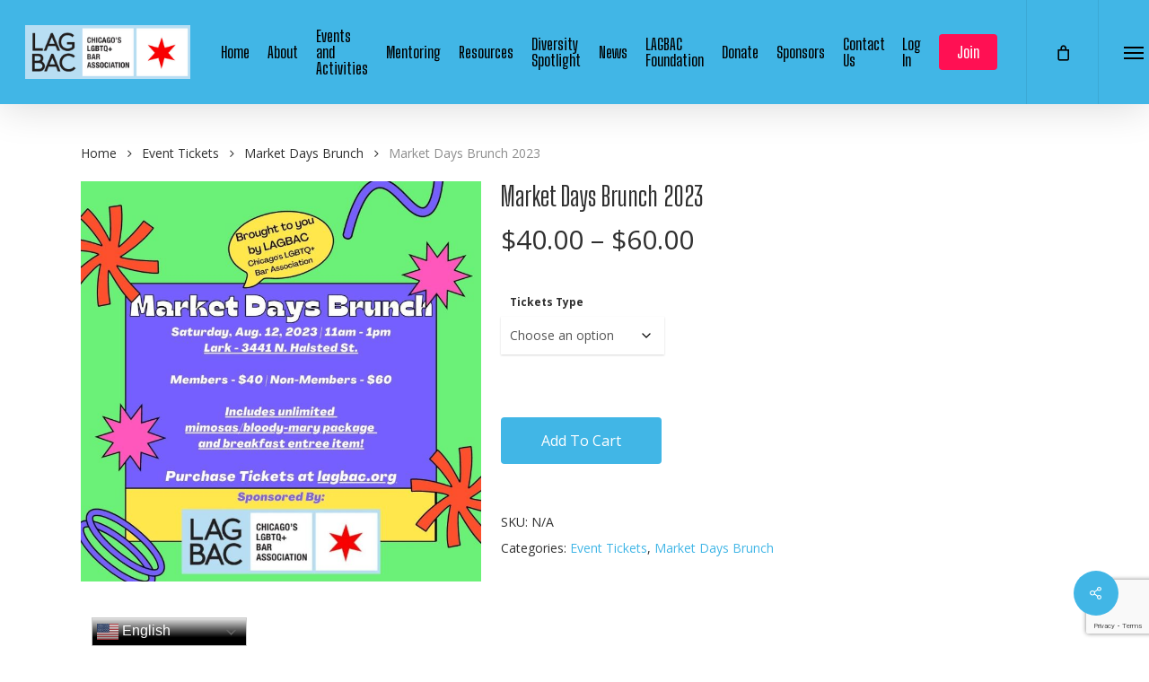

--- FILE ---
content_type: text/html; charset=UTF-8
request_url: https://lagbac.org/product/market-days-brunch-2023/
body_size: 45613
content:
<!doctype html>
<html lang="en-US" class="no-js">
<head>
	<meta charset="UTF-8">
	<meta name="viewport" content="width=device-width, initial-scale=1, maximum-scale=1, user-scalable=0" /><meta name='robots' content='index, follow, max-image-preview:large, max-snippet:-1, max-video-preview:-1' />
<script>window._wca = window._wca || [];</script>

	<!-- This site is optimized with the Yoast SEO plugin v26.6 - https://yoast.com/wordpress/plugins/seo/ -->
	<title>Market Days Brunch 2023 - LAGBAC</title>
	<link rel="canonical" href="https://lagbac.org/product/market-days-brunch-2023/" />
	<meta property="og:locale" content="en_US" />
	<meta property="og:type" content="article" />
	<meta property="og:title" content="Market Days Brunch 2023 - LAGBAC" />
	<meta property="og:description" content="LAGBAC&#8217;s Market Days Brunch will be at Lark located at 3441 N Halsted St. from 11:00 a.m. to 1:00 p.m. on Saturday, August 12, 2023.  Ticket prices are $40 for..." />
	<meta property="og:url" content="https://lagbac.org/product/market-days-brunch-2023/" />
	<meta property="og:site_name" content="LAGBAC" />
	<meta property="article:modified_time" content="2023-08-11T18:04:04+00:00" />
	<meta property="og:image" content="https://lagbac.org/wp-content/uploads/2023/08/Market-Days-Brunch-2023-e1691126229756.jpeg" />
	<meta property="og:image:width" content="750" />
	<meta property="og:image:height" content="750" />
	<meta property="og:image:type" content="image/jpeg" />
	<meta name="twitter:card" content="summary_large_image" />
	<meta name="twitter:label1" content="Est. reading time" />
	<meta name="twitter:data1" content="1 minute" />
	<script type="application/ld+json" class="yoast-schema-graph">{"@context":"https://schema.org","@graph":[{"@type":"WebPage","@id":"https://lagbac.org/product/market-days-brunch-2023/","url":"https://lagbac.org/product/market-days-brunch-2023/","name":"Market Days Brunch 2023 - LAGBAC","isPartOf":{"@id":"https://lagbac.org/#website"},"primaryImageOfPage":{"@id":"https://lagbac.org/product/market-days-brunch-2023/#primaryimage"},"image":{"@id":"https://lagbac.org/product/market-days-brunch-2023/#primaryimage"},"thumbnailUrl":"https://lagbac.org/wp-content/uploads/2023/08/Market-Days-Brunch-2023-e1691126229756.jpeg","datePublished":"2023-08-04T05:00:16+00:00","dateModified":"2023-08-11T18:04:04+00:00","breadcrumb":{"@id":"https://lagbac.org/product/market-days-brunch-2023/#breadcrumb"},"inLanguage":"en-US","potentialAction":[{"@type":"ReadAction","target":["https://lagbac.org/product/market-days-brunch-2023/"]}]},{"@type":"ImageObject","inLanguage":"en-US","@id":"https://lagbac.org/product/market-days-brunch-2023/#primaryimage","url":"https://lagbac.org/wp-content/uploads/2023/08/Market-Days-Brunch-2023-e1691126229756.jpeg","contentUrl":"https://lagbac.org/wp-content/uploads/2023/08/Market-Days-Brunch-2023-e1691126229756.jpeg","width":750,"height":750},{"@type":"BreadcrumbList","@id":"https://lagbac.org/product/market-days-brunch-2023/#breadcrumb","itemListElement":[{"@type":"ListItem","position":1,"name":"Home","item":"https://lagbac.org/"},{"@type":"ListItem","position":2,"name":"Shop","item":"https://lagbac.org/shop/"},{"@type":"ListItem","position":3,"name":"Market Days Brunch 2023"}]},{"@type":"WebSite","@id":"https://lagbac.org/#website","url":"https://lagbac.org/","name":"LAGBAC","description":"Chicago&#039;s LGBTQ+ Bar Association of lawyers, judges, law students, legal professionals and allies of Chicago and the surrounding area.","publisher":{"@id":"https://lagbac.org/#organization"},"potentialAction":[{"@type":"SearchAction","target":{"@type":"EntryPoint","urlTemplate":"https://lagbac.org/?s={search_term_string}"},"query-input":{"@type":"PropertyValueSpecification","valueRequired":true,"valueName":"search_term_string"}}],"inLanguage":"en-US"},{"@type":"Organization","@id":"https://lagbac.org/#organization","name":"LAGBAC","url":"https://lagbac.org/","logo":{"@type":"ImageObject","inLanguage":"en-US","@id":"https://lagbac.org/#/schema/logo/image/","url":"https://lagbac.org/wp-content/uploads/2013/03/LAGBAC-Logo.jpg","contentUrl":"https://lagbac.org/wp-content/uploads/2013/03/LAGBAC-Logo.jpg","width":500,"height":260,"caption":"LAGBAC"},"image":{"@id":"https://lagbac.org/#/schema/logo/image/"}}]}</script>
	<!-- / Yoast SEO plugin. -->


<link rel='dns-prefetch' href='//stats.wp.com' />
<link rel='dns-prefetch' href='//fonts.googleapis.com' />
<link rel="alternate" type="application/rss+xml" title="LAGBAC &raquo; Feed" href="https://lagbac.org/feed/" />
<link rel="alternate" type="application/rss+xml" title="LAGBAC &raquo; Comments Feed" href="https://lagbac.org/comments/feed/" />
<link rel="alternate" type="text/calendar" title="LAGBAC &raquo; iCal Feed" href="https://lagbac.org/events/?ical=1" />
<link rel="alternate" title="oEmbed (JSON)" type="application/json+oembed" href="https://lagbac.org/wp-json/oembed/1.0/embed?url=https%3A%2F%2Flagbac.org%2Fproduct%2Fmarket-days-brunch-2023%2F" />
<link rel="alternate" title="oEmbed (XML)" type="text/xml+oembed" href="https://lagbac.org/wp-json/oembed/1.0/embed?url=https%3A%2F%2Flagbac.org%2Fproduct%2Fmarket-days-brunch-2023%2F&#038;format=xml" />
<style id='wp-img-auto-sizes-contain-inline-css' type='text/css'>
img:is([sizes=auto i],[sizes^="auto," i]){contain-intrinsic-size:3000px 1500px}
/*# sourceURL=wp-img-auto-sizes-contain-inline-css */
</style>
<link rel='stylesheet' id='wc-blocks-integration-css' href='https://lagbac.org/wp-content/plugins/woocommerce-subscriptions/vendor/woocommerce/subscriptions-core/build/index.css?ver=7.6.0' type='text/css' media='all' />
<link rel='stylesheet' id='layerslider-css' href='https://lagbac.org/wp-content/plugins/LayerSlider/assets/static/layerslider/css/layerslider.css?ver=8.0.1' type='text/css' media='all' />
<style id='wp-emoji-styles-inline-css' type='text/css'>

	img.wp-smiley, img.emoji {
		display: inline !important;
		border: none !important;
		box-shadow: none !important;
		height: 1em !important;
		width: 1em !important;
		margin: 0 0.07em !important;
		vertical-align: -0.1em !important;
		background: none !important;
		padding: 0 !important;
	}
/*# sourceURL=wp-emoji-styles-inline-css */
</style>
<link rel='stylesheet' id='wp-block-library-css' href='https://lagbac.org/wp-includes/css/dist/block-library/style.min.css?ver=61614d703025d8b398678a483e414379' type='text/css' media='all' />
<style id='global-styles-inline-css' type='text/css'>
:root{--wp--preset--aspect-ratio--square: 1;--wp--preset--aspect-ratio--4-3: 4/3;--wp--preset--aspect-ratio--3-4: 3/4;--wp--preset--aspect-ratio--3-2: 3/2;--wp--preset--aspect-ratio--2-3: 2/3;--wp--preset--aspect-ratio--16-9: 16/9;--wp--preset--aspect-ratio--9-16: 9/16;--wp--preset--color--black: #000000;--wp--preset--color--cyan-bluish-gray: #abb8c3;--wp--preset--color--white: #ffffff;--wp--preset--color--pale-pink: #f78da7;--wp--preset--color--vivid-red: #cf2e2e;--wp--preset--color--luminous-vivid-orange: #ff6900;--wp--preset--color--luminous-vivid-amber: #fcb900;--wp--preset--color--light-green-cyan: #7bdcb5;--wp--preset--color--vivid-green-cyan: #00d084;--wp--preset--color--pale-cyan-blue: #8ed1fc;--wp--preset--color--vivid-cyan-blue: #0693e3;--wp--preset--color--vivid-purple: #9b51e0;--wp--preset--gradient--vivid-cyan-blue-to-vivid-purple: linear-gradient(135deg,rgb(6,147,227) 0%,rgb(155,81,224) 100%);--wp--preset--gradient--light-green-cyan-to-vivid-green-cyan: linear-gradient(135deg,rgb(122,220,180) 0%,rgb(0,208,130) 100%);--wp--preset--gradient--luminous-vivid-amber-to-luminous-vivid-orange: linear-gradient(135deg,rgb(252,185,0) 0%,rgb(255,105,0) 100%);--wp--preset--gradient--luminous-vivid-orange-to-vivid-red: linear-gradient(135deg,rgb(255,105,0) 0%,rgb(207,46,46) 100%);--wp--preset--gradient--very-light-gray-to-cyan-bluish-gray: linear-gradient(135deg,rgb(238,238,238) 0%,rgb(169,184,195) 100%);--wp--preset--gradient--cool-to-warm-spectrum: linear-gradient(135deg,rgb(74,234,220) 0%,rgb(151,120,209) 20%,rgb(207,42,186) 40%,rgb(238,44,130) 60%,rgb(251,105,98) 80%,rgb(254,248,76) 100%);--wp--preset--gradient--blush-light-purple: linear-gradient(135deg,rgb(255,206,236) 0%,rgb(152,150,240) 100%);--wp--preset--gradient--blush-bordeaux: linear-gradient(135deg,rgb(254,205,165) 0%,rgb(254,45,45) 50%,rgb(107,0,62) 100%);--wp--preset--gradient--luminous-dusk: linear-gradient(135deg,rgb(255,203,112) 0%,rgb(199,81,192) 50%,rgb(65,88,208) 100%);--wp--preset--gradient--pale-ocean: linear-gradient(135deg,rgb(255,245,203) 0%,rgb(182,227,212) 50%,rgb(51,167,181) 100%);--wp--preset--gradient--electric-grass: linear-gradient(135deg,rgb(202,248,128) 0%,rgb(113,206,126) 100%);--wp--preset--gradient--midnight: linear-gradient(135deg,rgb(2,3,129) 0%,rgb(40,116,252) 100%);--wp--preset--font-size--small: 13px;--wp--preset--font-size--medium: 20px;--wp--preset--font-size--large: 36px;--wp--preset--font-size--x-large: 42px;--wp--preset--spacing--20: 0.44rem;--wp--preset--spacing--30: 0.67rem;--wp--preset--spacing--40: 1rem;--wp--preset--spacing--50: 1.5rem;--wp--preset--spacing--60: 2.25rem;--wp--preset--spacing--70: 3.38rem;--wp--preset--spacing--80: 5.06rem;--wp--preset--shadow--natural: 6px 6px 9px rgba(0, 0, 0, 0.2);--wp--preset--shadow--deep: 12px 12px 50px rgba(0, 0, 0, 0.4);--wp--preset--shadow--sharp: 6px 6px 0px rgba(0, 0, 0, 0.2);--wp--preset--shadow--outlined: 6px 6px 0px -3px rgb(255, 255, 255), 6px 6px rgb(0, 0, 0);--wp--preset--shadow--crisp: 6px 6px 0px rgb(0, 0, 0);}:root { --wp--style--global--content-size: 1300px;--wp--style--global--wide-size: 1300px; }:where(body) { margin: 0; }.wp-site-blocks > .alignleft { float: left; margin-right: 2em; }.wp-site-blocks > .alignright { float: right; margin-left: 2em; }.wp-site-blocks > .aligncenter { justify-content: center; margin-left: auto; margin-right: auto; }:where(.is-layout-flex){gap: 0.5em;}:where(.is-layout-grid){gap: 0.5em;}.is-layout-flow > .alignleft{float: left;margin-inline-start: 0;margin-inline-end: 2em;}.is-layout-flow > .alignright{float: right;margin-inline-start: 2em;margin-inline-end: 0;}.is-layout-flow > .aligncenter{margin-left: auto !important;margin-right: auto !important;}.is-layout-constrained > .alignleft{float: left;margin-inline-start: 0;margin-inline-end: 2em;}.is-layout-constrained > .alignright{float: right;margin-inline-start: 2em;margin-inline-end: 0;}.is-layout-constrained > .aligncenter{margin-left: auto !important;margin-right: auto !important;}.is-layout-constrained > :where(:not(.alignleft):not(.alignright):not(.alignfull)){max-width: var(--wp--style--global--content-size);margin-left: auto !important;margin-right: auto !important;}.is-layout-constrained > .alignwide{max-width: var(--wp--style--global--wide-size);}body .is-layout-flex{display: flex;}.is-layout-flex{flex-wrap: wrap;align-items: center;}.is-layout-flex > :is(*, div){margin: 0;}body .is-layout-grid{display: grid;}.is-layout-grid > :is(*, div){margin: 0;}body{padding-top: 0px;padding-right: 0px;padding-bottom: 0px;padding-left: 0px;}:root :where(.wp-element-button, .wp-block-button__link){background-color: #32373c;border-width: 0;color: #fff;font-family: inherit;font-size: inherit;font-style: inherit;font-weight: inherit;letter-spacing: inherit;line-height: inherit;padding-top: calc(0.667em + 2px);padding-right: calc(1.333em + 2px);padding-bottom: calc(0.667em + 2px);padding-left: calc(1.333em + 2px);text-decoration: none;text-transform: inherit;}.has-black-color{color: var(--wp--preset--color--black) !important;}.has-cyan-bluish-gray-color{color: var(--wp--preset--color--cyan-bluish-gray) !important;}.has-white-color{color: var(--wp--preset--color--white) !important;}.has-pale-pink-color{color: var(--wp--preset--color--pale-pink) !important;}.has-vivid-red-color{color: var(--wp--preset--color--vivid-red) !important;}.has-luminous-vivid-orange-color{color: var(--wp--preset--color--luminous-vivid-orange) !important;}.has-luminous-vivid-amber-color{color: var(--wp--preset--color--luminous-vivid-amber) !important;}.has-light-green-cyan-color{color: var(--wp--preset--color--light-green-cyan) !important;}.has-vivid-green-cyan-color{color: var(--wp--preset--color--vivid-green-cyan) !important;}.has-pale-cyan-blue-color{color: var(--wp--preset--color--pale-cyan-blue) !important;}.has-vivid-cyan-blue-color{color: var(--wp--preset--color--vivid-cyan-blue) !important;}.has-vivid-purple-color{color: var(--wp--preset--color--vivid-purple) !important;}.has-black-background-color{background-color: var(--wp--preset--color--black) !important;}.has-cyan-bluish-gray-background-color{background-color: var(--wp--preset--color--cyan-bluish-gray) !important;}.has-white-background-color{background-color: var(--wp--preset--color--white) !important;}.has-pale-pink-background-color{background-color: var(--wp--preset--color--pale-pink) !important;}.has-vivid-red-background-color{background-color: var(--wp--preset--color--vivid-red) !important;}.has-luminous-vivid-orange-background-color{background-color: var(--wp--preset--color--luminous-vivid-orange) !important;}.has-luminous-vivid-amber-background-color{background-color: var(--wp--preset--color--luminous-vivid-amber) !important;}.has-light-green-cyan-background-color{background-color: var(--wp--preset--color--light-green-cyan) !important;}.has-vivid-green-cyan-background-color{background-color: var(--wp--preset--color--vivid-green-cyan) !important;}.has-pale-cyan-blue-background-color{background-color: var(--wp--preset--color--pale-cyan-blue) !important;}.has-vivid-cyan-blue-background-color{background-color: var(--wp--preset--color--vivid-cyan-blue) !important;}.has-vivid-purple-background-color{background-color: var(--wp--preset--color--vivid-purple) !important;}.has-black-border-color{border-color: var(--wp--preset--color--black) !important;}.has-cyan-bluish-gray-border-color{border-color: var(--wp--preset--color--cyan-bluish-gray) !important;}.has-white-border-color{border-color: var(--wp--preset--color--white) !important;}.has-pale-pink-border-color{border-color: var(--wp--preset--color--pale-pink) !important;}.has-vivid-red-border-color{border-color: var(--wp--preset--color--vivid-red) !important;}.has-luminous-vivid-orange-border-color{border-color: var(--wp--preset--color--luminous-vivid-orange) !important;}.has-luminous-vivid-amber-border-color{border-color: var(--wp--preset--color--luminous-vivid-amber) !important;}.has-light-green-cyan-border-color{border-color: var(--wp--preset--color--light-green-cyan) !important;}.has-vivid-green-cyan-border-color{border-color: var(--wp--preset--color--vivid-green-cyan) !important;}.has-pale-cyan-blue-border-color{border-color: var(--wp--preset--color--pale-cyan-blue) !important;}.has-vivid-cyan-blue-border-color{border-color: var(--wp--preset--color--vivid-cyan-blue) !important;}.has-vivid-purple-border-color{border-color: var(--wp--preset--color--vivid-purple) !important;}.has-vivid-cyan-blue-to-vivid-purple-gradient-background{background: var(--wp--preset--gradient--vivid-cyan-blue-to-vivid-purple) !important;}.has-light-green-cyan-to-vivid-green-cyan-gradient-background{background: var(--wp--preset--gradient--light-green-cyan-to-vivid-green-cyan) !important;}.has-luminous-vivid-amber-to-luminous-vivid-orange-gradient-background{background: var(--wp--preset--gradient--luminous-vivid-amber-to-luminous-vivid-orange) !important;}.has-luminous-vivid-orange-to-vivid-red-gradient-background{background: var(--wp--preset--gradient--luminous-vivid-orange-to-vivid-red) !important;}.has-very-light-gray-to-cyan-bluish-gray-gradient-background{background: var(--wp--preset--gradient--very-light-gray-to-cyan-bluish-gray) !important;}.has-cool-to-warm-spectrum-gradient-background{background: var(--wp--preset--gradient--cool-to-warm-spectrum) !important;}.has-blush-light-purple-gradient-background{background: var(--wp--preset--gradient--blush-light-purple) !important;}.has-blush-bordeaux-gradient-background{background: var(--wp--preset--gradient--blush-bordeaux) !important;}.has-luminous-dusk-gradient-background{background: var(--wp--preset--gradient--luminous-dusk) !important;}.has-pale-ocean-gradient-background{background: var(--wp--preset--gradient--pale-ocean) !important;}.has-electric-grass-gradient-background{background: var(--wp--preset--gradient--electric-grass) !important;}.has-midnight-gradient-background{background: var(--wp--preset--gradient--midnight) !important;}.has-small-font-size{font-size: var(--wp--preset--font-size--small) !important;}.has-medium-font-size{font-size: var(--wp--preset--font-size--medium) !important;}.has-large-font-size{font-size: var(--wp--preset--font-size--large) !important;}.has-x-large-font-size{font-size: var(--wp--preset--font-size--x-large) !important;}
/*# sourceURL=global-styles-inline-css */
</style>

<link rel='stylesheet' id='bbp-default-css' href='https://lagbac.org/wp-content/plugins/bbpress/templates/default/css/bbpress.min.css?ver=2.6.14' type='text/css' media='all' />
<link rel='stylesheet' id='hm-wcdon-frontend-styles-css' href='https://lagbac.org/wp-content/plugins/donations-for-woocommerce/css/frontend.css?ver=61614d703025d8b398678a483e414379' type='text/css' media='all' />
<link rel='stylesheet' id='salient-social-css' href='https://lagbac.org/wp-content/plugins/salient-social/css/style.css?ver=1.2.6' type='text/css' media='all' />
<style id='salient-social-inline-css' type='text/css'>

  .sharing-default-minimal .nectar-love.loved,
  body .nectar-social[data-color-override="override"].fixed > a:before, 
  body .nectar-social[data-color-override="override"].fixed .nectar-social-inner a,
  .sharing-default-minimal .nectar-social[data-color-override="override"] .nectar-social-inner a:hover,
  .nectar-social.vertical[data-color-override="override"] .nectar-social-inner a:hover {
    background-color: #41b6e6;
  }
  .nectar-social.hover .nectar-love.loved,
  .nectar-social.hover > .nectar-love-button a:hover,
  .nectar-social[data-color-override="override"].hover > div a:hover,
  #single-below-header .nectar-social[data-color-override="override"].hover > div a:hover,
  .nectar-social[data-color-override="override"].hover .share-btn:hover,
  .sharing-default-minimal .nectar-social[data-color-override="override"] .nectar-social-inner a {
    border-color: #41b6e6;
  }
  #single-below-header .nectar-social.hover .nectar-love.loved i,
  #single-below-header .nectar-social.hover[data-color-override="override"] a:hover,
  #single-below-header .nectar-social.hover[data-color-override="override"] a:hover i,
  #single-below-header .nectar-social.hover .nectar-love-button a:hover i,
  .nectar-love:hover i,
  .hover .nectar-love:hover .total_loves,
  .nectar-love.loved i,
  .nectar-social.hover .nectar-love.loved .total_loves,
  .nectar-social.hover .share-btn:hover, 
  .nectar-social[data-color-override="override"].hover .nectar-social-inner a:hover,
  .nectar-social[data-color-override="override"].hover > div:hover span,
  .sharing-default-minimal .nectar-social[data-color-override="override"] .nectar-social-inner a:not(:hover) i,
  .sharing-default-minimal .nectar-social[data-color-override="override"] .nectar-social-inner a:not(:hover) {
    color: #41b6e6;
  }
/*# sourceURL=salient-social-inline-css */
</style>
<link rel='stylesheet' id='photoswipe-css' href='https://lagbac.org/wp-content/plugins/woocommerce/assets/css/photoswipe/photoswipe.min.css?ver=10.4.3' type='text/css' media='all' />
<link rel='stylesheet' id='photoswipe-default-skin-css' href='https://lagbac.org/wp-content/plugins/woocommerce/assets/css/photoswipe/default-skin/default-skin.min.css?ver=10.4.3' type='text/css' media='all' />
<link rel='stylesheet' id='woocommerce-layout-css' href='https://lagbac.org/wp-content/plugins/woocommerce/assets/css/woocommerce-layout.css?ver=10.4.3' type='text/css' media='all' />
<style id='woocommerce-layout-inline-css' type='text/css'>

	.infinite-scroll .woocommerce-pagination {
		display: none;
	}
/*# sourceURL=woocommerce-layout-inline-css */
</style>
<link rel='stylesheet' id='woocommerce-smallscreen-css' href='https://lagbac.org/wp-content/plugins/woocommerce/assets/css/woocommerce-smallscreen.css?ver=10.4.3' type='text/css' media='only screen and (max-width: 768px)' />
<link rel='stylesheet' id='woocommerce-general-css' href='https://lagbac.org/wp-content/plugins/woocommerce/assets/css/woocommerce.css?ver=10.4.3' type='text/css' media='all' />
<style id='woocommerce-inline-inline-css' type='text/css'>
.woocommerce form .form-row .required { visibility: visible; }
/*# sourceURL=woocommerce-inline-inline-css */
</style>
<link rel='stylesheet' id='wp-job-manager-job-listings-css' href='https://lagbac.org/wp-content/plugins/wp-job-manager/assets/dist/css/job-listings.css?ver=598383a28ac5f9f156e4' type='text/css' media='all' />
<link rel='stylesheet' id='wc-memberships-frontend-css' href='https://lagbac.org/wp-content/plugins/woocommerce-memberships/assets/css/frontend/wc-memberships-frontend.min.css?ver=1.26.9' type='text/css' media='all' />
<link rel='stylesheet' id='font-awesome-css' href='https://lagbac.org/wp-content/themes/salient/css/font-awesome-legacy.min.css?ver=4.7.1' type='text/css' media='all' />
<link rel='stylesheet' id='salient-grid-system-css' href='https://lagbac.org/wp-content/themes/salient/css/build/grid-system.css?ver=17.4.1' type='text/css' media='all' />
<link rel='stylesheet' id='main-styles-css' href='https://lagbac.org/wp-content/themes/salient/css/build/style.css?ver=17.4.1' type='text/css' media='all' />
<link rel='stylesheet' id='nectar-cf7-css' href='https://lagbac.org/wp-content/themes/salient/css/build/third-party/cf7.css?ver=17.4.1' type='text/css' media='all' />
<link rel='stylesheet' id='nectar-basic-bbpress-css' href='https://lagbac.org/wp-content/themes/salient/css/build/third-party/bbpress.css?ver=17.4.1' type='text/css' media='all' />
<link rel='stylesheet' id='nectar-basic-buddypress-css' href='https://lagbac.org/wp-content/themes/salient/css/build/third-party/buddypress.css?ver=17.4.1' type='text/css' media='all' />
<link rel='stylesheet' id='nectar-basic-events-calendar-css' href='https://lagbac.org/wp-content/themes/salient/css/build/third-party/events-calendar.css?ver=17.4.1' type='text/css' media='all' />
<link rel='stylesheet' id='nectar_default_font_open_sans-css' href='https://fonts.googleapis.com/css?family=Open+Sans%3A300%2C400%2C600%2C700&#038;subset=latin%2Clatin-ext' type='text/css' media='all' />
<link rel='stylesheet' id='responsive-css' href='https://lagbac.org/wp-content/themes/salient/css/build/responsive.css?ver=17.4.1' type='text/css' media='all' />
<link rel='stylesheet' id='nectar-product-style-minimal-css' href='https://lagbac.org/wp-content/themes/salient/css/build/third-party/woocommerce/product-style-minimal.css?ver=17.4.1' type='text/css' media='all' />
<link rel='stylesheet' id='woocommerce-css' href='https://lagbac.org/wp-content/themes/salient/css/build/woocommerce.css?ver=17.4.1' type='text/css' media='all' />
<link rel='stylesheet' id='nectar-woocommerce-single-css' href='https://lagbac.org/wp-content/themes/salient/css/build/third-party/woocommerce/product-single.css?ver=17.4.1' type='text/css' media='all' />
<link rel='stylesheet' id='skin-ascend-css' href='https://lagbac.org/wp-content/themes/salient/css/build/ascend.css?ver=17.4.1' type='text/css' media='all' />
<link rel='stylesheet' id='salient-wp-menu-dynamic-css' href='https://lagbac.org/wp-content/uploads/salient/menu-dynamic.css?ver=97090' type='text/css' media='all' />
<link rel='stylesheet' id='woocommerce-nyp-css' href='https://lagbac.org/wp-content/plugins/woocommerce-name-your-price/assets/css/frontend/name-your-price.min.css?ver=3.3.8' type='text/css' media='all' />
<link rel='stylesheet' id='dynamic-css-css' href='https://lagbac.org/wp-content/themes/salient/css/salient-dynamic-styles.css?ver=59243' type='text/css' media='all' />
<style id='dynamic-css-inline-css' type='text/css'>
@media only screen and (min-width:1000px){body #ajax-content-wrap.no-scroll{min-height:calc(100vh - 116px);height:calc(100vh - 116px)!important;}}@media only screen and (min-width:1000px){#page-header-wrap.fullscreen-header,#page-header-wrap.fullscreen-header #page-header-bg,html:not(.nectar-box-roll-loaded) .nectar-box-roll > #page-header-bg.fullscreen-header,.nectar_fullscreen_zoom_recent_projects,#nectar_fullscreen_rows:not(.afterLoaded) > div{height:calc(100vh - 115px);}.wpb_row.vc_row-o-full-height.top-level,.wpb_row.vc_row-o-full-height.top-level > .col.span_12{min-height:calc(100vh - 115px);}html:not(.nectar-box-roll-loaded) .nectar-box-roll > #page-header-bg.fullscreen-header{top:116px;}.nectar-slider-wrap[data-fullscreen="true"]:not(.loaded),.nectar-slider-wrap[data-fullscreen="true"]:not(.loaded) .swiper-container{height:calc(100vh - 114px)!important;}.admin-bar .nectar-slider-wrap[data-fullscreen="true"]:not(.loaded),.admin-bar .nectar-slider-wrap[data-fullscreen="true"]:not(.loaded) .swiper-container{height:calc(100vh - 114px - 32px)!important;}}.admin-bar[class*="page-template-template-no-header"] .wpb_row.vc_row-o-full-height.top-level,.admin-bar[class*="page-template-template-no-header"] .wpb_row.vc_row-o-full-height.top-level > .col.span_12{min-height:calc(100vh - 32px);}body[class*="page-template-template-no-header"] .wpb_row.vc_row-o-full-height.top-level,body[class*="page-template-template-no-header"] .wpb_row.vc_row-o-full-height.top-level > .col.span_12{min-height:100vh;}@media only screen and (max-width:999px){.using-mobile-browser #nectar_fullscreen_rows:not(.afterLoaded):not([data-mobile-disable="on"]) > div{height:calc(100vh - 100px);}.using-mobile-browser .wpb_row.vc_row-o-full-height.top-level,.using-mobile-browser .wpb_row.vc_row-o-full-height.top-level > .col.span_12,[data-permanent-transparent="1"].using-mobile-browser .wpb_row.vc_row-o-full-height.top-level,[data-permanent-transparent="1"].using-mobile-browser .wpb_row.vc_row-o-full-height.top-level > .col.span_12{min-height:calc(100vh - 100px);}html:not(.nectar-box-roll-loaded) .nectar-box-roll > #page-header-bg.fullscreen-header,.nectar_fullscreen_zoom_recent_projects,.nectar-slider-wrap[data-fullscreen="true"]:not(.loaded),.nectar-slider-wrap[data-fullscreen="true"]:not(.loaded) .swiper-container,#nectar_fullscreen_rows:not(.afterLoaded):not([data-mobile-disable="on"]) > div{height:calc(100vh - 47px);}.wpb_row.vc_row-o-full-height.top-level,.wpb_row.vc_row-o-full-height.top-level > .col.span_12{min-height:calc(100vh - 47px);}body[data-transparent-header="false"] #ajax-content-wrap.no-scroll{min-height:calc(100vh - 47px);height:calc(100vh - 47px);}}.post-type-archive-product.woocommerce .container-wrap,.tax-product_cat.woocommerce .container-wrap{background-color:#f6f6f6;}.woocommerce.single-product #single-meta{position:relative!important;top:0!important;margin:0;left:8px;height:auto;}.woocommerce.single-product #single-meta:after{display:block;content:" ";clear:both;height:1px;}.woocommerce ul.products li.product.material,.woocommerce-page ul.products li.product.material{background-color:#ffffff;}.woocommerce ul.products li.product.minimal .product-wrap,.woocommerce ul.products li.product.minimal .background-color-expand,.woocommerce-page ul.products li.product.minimal .product-wrap,.woocommerce-page ul.products li.product.minimal .background-color-expand{background-color:#ffffff;}.screen-reader-text,.nectar-skip-to-content:not(:focus){border:0;clip:rect(1px,1px,1px,1px);clip-path:inset(50%);height:1px;margin:-1px;overflow:hidden;padding:0;position:absolute!important;width:1px;word-wrap:normal!important;}.row .col img:not([srcset]){width:auto;}.row .col img.img-with-animation.nectar-lazy:not([srcset]){width:100%;}
.woocommerce div.product div.images .woocommerce-product-gallery__trigger {
    position: absolute;
    visibility: hidden;
}
/*# sourceURL=dynamic-css-inline-css */
</style>
<link rel='stylesheet' id='salient-child-style-css' href='https://lagbac.org/wp-content/themes/salient-child/style.css?ver=17.4.1' type='text/css' media='all' />
<link rel='stylesheet' id='redux-google-fonts-salient_redux-css' href='https://fonts.googleapis.com/css?family=Big+Shoulders+Display%3A600%2C500%7CBig+Shoulders+Text%3A600&#038;ver=61614d703025d8b398678a483e414379' type='text/css' media='all' />
<script type="text/javascript" src="https://lagbac.org/wp-includes/js/jquery/jquery.min.js?ver=3.7.1" id="jquery-core-js"></script>
<script type="text/javascript" src="https://lagbac.org/wp-includes/js/jquery/jquery-migrate.min.js?ver=3.4.1" id="jquery-migrate-js"></script>
<script type="text/javascript" id="layerslider-utils-js-extra">
/* <![CDATA[ */
var LS_Meta = {"v":"8.0.1","fixGSAP":"1"};
//# sourceURL=layerslider-utils-js-extra
/* ]]> */
</script>
<script type="text/javascript" src="https://lagbac.org/wp-content/plugins/LayerSlider/assets/static/layerslider/js/layerslider.utils.js?ver=8.0.1" id="layerslider-utils-js"></script>
<script type="text/javascript" src="https://lagbac.org/wp-content/plugins/LayerSlider/assets/static/layerslider/js/layerslider.kreaturamedia.jquery.js?ver=8.0.1" id="layerslider-js"></script>
<script type="text/javascript" src="https://lagbac.org/wp-content/plugins/LayerSlider/assets/static/layerslider/js/layerslider.transitions.js?ver=8.0.1" id="layerslider-transitions-js"></script>
<script type="text/javascript" src="https://lagbac.org/wp-content/plugins/woocommerce/assets/js/zoom/jquery.zoom.min.js?ver=1.7.21-wc.10.4.3" id="wc-zoom-js" defer="defer" data-wp-strategy="defer"></script>
<script type="text/javascript" src="https://lagbac.org/wp-content/plugins/woocommerce/assets/js/photoswipe/photoswipe.min.js?ver=4.1.1-wc.10.4.3" id="wc-photoswipe-js" defer="defer" data-wp-strategy="defer"></script>
<script type="text/javascript" src="https://lagbac.org/wp-content/plugins/woocommerce/assets/js/photoswipe/photoswipe-ui-default.min.js?ver=4.1.1-wc.10.4.3" id="wc-photoswipe-ui-default-js" defer="defer" data-wp-strategy="defer"></script>
<script type="text/javascript" id="wc-single-product-js-extra">
/* <![CDATA[ */
var wc_single_product_params = {"i18n_required_rating_text":"Please select a rating","i18n_rating_options":["1 of 5 stars","2 of 5 stars","3 of 5 stars","4 of 5 stars","5 of 5 stars"],"i18n_product_gallery_trigger_text":"View full-screen image gallery","review_rating_required":"yes","flexslider":{"rtl":false,"animation":"slide","smoothHeight":true,"directionNav":false,"controlNav":"thumbnails","slideshow":false,"animationSpeed":500,"animationLoop":false,"allowOneSlide":false},"zoom_enabled":"1","zoom_options":[],"photoswipe_enabled":"1","photoswipe_options":{"shareEl":false,"closeOnScroll":false,"history":false,"hideAnimationDuration":0,"showAnimationDuration":0},"flexslider_enabled":""};
//# sourceURL=wc-single-product-js-extra
/* ]]> */
</script>
<script type="text/javascript" src="https://lagbac.org/wp-content/plugins/woocommerce/assets/js/frontend/single-product.min.js?ver=10.4.3" id="wc-single-product-js" defer="defer" data-wp-strategy="defer"></script>
<script type="text/javascript" src="https://lagbac.org/wp-content/plugins/woocommerce/assets/js/jquery-blockui/jquery.blockUI.min.js?ver=2.7.0-wc.10.4.3" id="wc-jquery-blockui-js" defer="defer" data-wp-strategy="defer"></script>
<script type="text/javascript" src="https://lagbac.org/wp-content/plugins/woocommerce/assets/js/js-cookie/js.cookie.min.js?ver=2.1.4-wc.10.4.3" id="wc-js-cookie-js" defer="defer" data-wp-strategy="defer"></script>
<script type="text/javascript" id="woocommerce-js-extra">
/* <![CDATA[ */
var woocommerce_params = {"ajax_url":"/wp-admin/admin-ajax.php","wc_ajax_url":"/?wc-ajax=%%endpoint%%","i18n_password_show":"Show password","i18n_password_hide":"Hide password"};
//# sourceURL=woocommerce-js-extra
/* ]]> */
</script>
<script type="text/javascript" src="https://lagbac.org/wp-content/plugins/woocommerce/assets/js/frontend/woocommerce.min.js?ver=10.4.3" id="woocommerce-js" defer="defer" data-wp-strategy="defer"></script>
<script type="text/javascript" id="WCPAY_ASSETS-js-extra">
/* <![CDATA[ */
var wcpayAssets = {"url":"https://lagbac.org/wp-content/plugins/woocommerce-payments/dist/"};
//# sourceURL=WCPAY_ASSETS-js-extra
/* ]]> */
</script>
<script type="text/javascript" src="https://stats.wp.com/s-202602.js" id="woocommerce-analytics-js" defer="defer" data-wp-strategy="defer"></script>
<script></script><meta name="generator" content="Powered by LayerSlider 8.0.1 - Build Heros, Sliders, and Popups. Create Animations and Beautiful, Rich Web Content as Easy as Never Before on WordPress." />
<!-- LayerSlider updates and docs at: https://layerslider.com -->
<link rel="https://api.w.org/" href="https://lagbac.org/wp-json/" /><link rel="alternate" title="JSON" type="application/json" href="https://lagbac.org/wp-json/wp/v2/product/14115" /><link rel="EditURI" type="application/rsd+xml" title="RSD" href="https://lagbac.org/xmlrpc.php?rsd" />

<link rel='shortlink' href='https://lagbac.org/?p=14115' />

	<script type="text/javascript">var ajaxurl = 'https://lagbac.org/wp-admin/admin-ajax.php';</script>

<meta name="et-api-version" content="v1"><meta name="et-api-origin" content="https://lagbac.org"><link rel="https://theeventscalendar.com/" href="https://lagbac.org/wp-json/tribe/tickets/v1/" /><meta name="tec-api-version" content="v1"><meta name="tec-api-origin" content="https://lagbac.org"><link rel="alternate" href="https://lagbac.org/wp-json/tribe/events/v1/" />	<style>img#wpstats{display:none}</style>
		<script type="text/javascript"> var root = document.getElementsByTagName( "html" )[0]; root.setAttribute( "class", "js" ); </script><!-- Global site tag (gtag.js) - Google Analytics -->
<script async src="https://www.googletagmanager.com/gtag/js?id=G-8G8H7DVBFN"></script>
<script>
  window.dataLayer = window.dataLayer || [];
  function gtag(){dataLayer.push(arguments);}
  gtag('js', new Date());

  gtag('config', 'G-8G8H7DVBFN');
</script>	<noscript><style>.woocommerce-product-gallery{ opacity: 1 !important; }</style></noscript>
	<meta name="generator" content="Powered by WPBakery Page Builder - drag and drop page builder for WordPress."/>
<link rel="icon" href="https://lagbac.org/wp-content/uploads/2020/12/cropped-lagbac3-32x32.png" sizes="32x32" />
<link rel="icon" href="https://lagbac.org/wp-content/uploads/2020/12/cropped-lagbac3-192x192.png" sizes="192x192" />
<link rel="apple-touch-icon" href="https://lagbac.org/wp-content/uploads/2020/12/cropped-lagbac3-180x180.png" />
<meta name="msapplication-TileImage" content="https://lagbac.org/wp-content/uploads/2020/12/cropped-lagbac3-270x270.png" />
<noscript><style> .wpb_animate_when_almost_visible { opacity: 1; }</style></noscript><link rel='stylesheet' id='wc-stripe-blocks-checkout-style-css' href='https://lagbac.org/wp-content/plugins/woocommerce-gateway-stripe/build/upe-blocks.css?ver=1e1661bb3db973deba05' type='text/css' media='all' />
<link rel='stylesheet' id='wc-blocks-style-css' href='https://lagbac.org/wp-content/plugins/woocommerce/assets/client/blocks/wc-blocks.css?ver=wc-10.4.3' type='text/css' media='all' />
<link data-pagespeed-no-defer data-nowprocket data-wpacu-skip data-no-optimize data-noptimize rel='stylesheet' id='main-styles-non-critical-css' href='https://lagbac.org/wp-content/themes/salient/css/build/style-non-critical.css?ver=17.4.1' type='text/css' media='all' />
<link data-pagespeed-no-defer data-nowprocket data-wpacu-skip data-no-optimize data-noptimize rel='stylesheet' id='nectar-woocommerce-non-critical-css' href='https://lagbac.org/wp-content/themes/salient/css/build/third-party/woocommerce/woocommerce-non-critical.css?ver=17.4.1' type='text/css' media='all' />
<link data-pagespeed-no-defer data-nowprocket data-wpacu-skip data-no-optimize data-noptimize rel='stylesheet' id='fancyBox-css' href='https://lagbac.org/wp-content/themes/salient/css/build/plugins/jquery.fancybox.css?ver=3.3.1' type='text/css' media='all' />
<link data-pagespeed-no-defer data-nowprocket data-wpacu-skip data-no-optimize data-noptimize rel='stylesheet' id='nectar-ocm-core-css' href='https://lagbac.org/wp-content/themes/salient/css/build/off-canvas/core.css?ver=17.4.1' type='text/css' media='all' />
<link rel='stylesheet' id='wc-stripe-upe-classic-css' href='https://lagbac.org/wp-content/plugins/woocommerce-gateway-stripe/build/upe-classic.css?ver=10.2.0' type='text/css' media='all' />
<link rel='stylesheet' id='stripelink_styles-css' href='https://lagbac.org/wp-content/plugins/woocommerce-gateway-stripe/assets/css/stripe-link.css?ver=10.2.0' type='text/css' media='all' />
</head><body class="bp-nouveau wp-singular product-template-default single single-product postid-14115 wp-custom-logo wp-theme-salient wp-child-theme-salient-child theme-salient woocommerce woocommerce-page woocommerce-no-js tribe-no-js ascend salient-child-theme wpb-js-composer js-comp-ver-8.4.2 vc_responsive tribe-theme-salient" data-footer-reveal="1" data-footer-reveal-shadow="none" data-header-format="default" data-body-border="off" data-boxed-style="" data-header-breakpoint="1000" data-dropdown-style="minimal" data-cae="easeOutCubic" data-cad="750" data-megamenu-width="contained" data-aie="none" data-ls="fancybox" data-apte="standard" data-hhun="0" data-fancy-form-rcs="default" data-form-style="default" data-form-submit="regular" data-is="minimal" data-button-style="slightly_rounded_shadow" data-user-account-button="false" data-flex-cols="true" data-col-gap="default" data-header-inherit-rc="false" data-header-search="false" data-animated-anchors="true" data-ajax-transitions="false" data-full-width-header="true" data-slide-out-widget-area="true" data-slide-out-widget-area-style="slide-out-from-right" data-user-set-ocm="1" data-loading-animation="none" data-bg-header="false" data-responsive="1" data-ext-responsive="true" data-ext-padding="90" data-header-resize="1" data-header-color="custom" data-transparent-header="false" data-cart="true" data-remove-m-parallax="" data-remove-m-video-bgs="" data-m-animate="0" data-force-header-trans-color="light" data-smooth-scrolling="0" data-permanent-transparent="false" >
	
	<script type="text/javascript">
	 (function(window, document) {

		document.documentElement.classList.remove("no-js");

		if(navigator.userAgent.match(/(Android|iPod|iPhone|iPad|BlackBerry|IEMobile|Opera Mini)/)) {
			document.body.className += " using-mobile-browser mobile ";
		}
		if(navigator.userAgent.match(/Mac/) && navigator.maxTouchPoints && navigator.maxTouchPoints > 2) {
			document.body.className += " using-ios-device ";
		}

		if( !("ontouchstart" in window) ) {

			var body = document.querySelector("body");
			var winW = window.innerWidth;
			var bodyW = body.clientWidth;

			if (winW > bodyW + 4) {
				body.setAttribute("style", "--scroll-bar-w: " + (winW - bodyW - 4) + "px");
			} else {
				body.setAttribute("style", "--scroll-bar-w: 0px");
			}
		}

	 })(window, document);
   </script>
<script type="text/javascript" id="bbp-swap-no-js-body-class">
	document.body.className = document.body.className.replace( 'bbp-no-js', 'bbp-js' );
</script>

<a href="#ajax-content-wrap" class="nectar-skip-to-content">Skip to main content</a>	
	<div id="header-space"  data-header-mobile-fixed='1'></div> 
	
		<div id="header-outer" data-has-menu="true" data-has-buttons="yes" data-header-button_style="default" data-using-pr-menu="false" data-mobile-fixed="1" data-ptnm="false" data-lhe="animated_underline" data-user-set-bg="#41b6e6" data-format="default" data-permanent-transparent="false" data-megamenu-rt="0" data-remove-fixed="0" data-header-resize="1" data-cart="true" data-transparency-option="0" data-box-shadow="large" data-shrink-num="6" data-using-secondary="0" data-using-logo="1" data-logo-height="60" data-m-logo-height="24" data-padding="28" data-full-width="true" data-condense="false" >
		
<header data-rocket-location-hash="37c53994db7476890f24fdc431f02bf9" id="top" role="banner" aria-label="Main Menu">
	<div data-rocket-location-hash="a07ea42f7826adb30ee53f29399bc39c" class="container">
		<div class="row">
			<div class="col span_3">
								<a id="logo" href="https://lagbac.org" data-supplied-ml-starting-dark="false" data-supplied-ml-starting="false" data-supplied-ml="false" >
					<img class="stnd skip-lazy dark-version" width="508" height="166" alt="LAGBAC" src="https://lagbac.org/wp-content/uploads/2020/12/lagbac4.jpg"  />				</a>
							</div><!--/span_3-->

			<div class="col span_9 col_last">
									<div class="nectar-mobile-only mobile-header"><div class="inner"></div></div>
				
						<a id="mobile-cart-link" aria-label="Cart" data-cart-style="dropdown" href="https://lagbac.org/cart/"><i class="icon-salient-cart"></i><div class="cart-wrap"><span>0 </span></div></a>
															<div class="slide-out-widget-area-toggle mobile-icon slide-out-from-right" data-custom-color="false" data-icon-animation="simple-transform">
						<div> <a href="#slide-out-widget-area" role="button" aria-label="Navigation Menu" aria-expanded="false" class="closed">
							<span class="screen-reader-text">Menu</span><span aria-hidden="true"> <i class="lines-button x2"> <i class="lines"></i> </i> </span>						</a></div>
					</div>
				
									<nav aria-label="Main Menu">
													<ul class="sf-menu">
								<li id="menu-item-5020" class="menu-item menu-item-type-post_type menu-item-object-page menu-item-home nectar-regular-menu-item menu-item-5020"><a href="https://lagbac.org/"><span class="menu-title-text">Home</span></a></li>
<li id="menu-item-7809" class="menu-item menu-item-type-custom menu-item-object-custom menu-item-has-children nectar-regular-menu-item menu-item-7809"><a href="#" aria-haspopup="true" aria-expanded="false"><span class="menu-title-text">About</span></a>
<ul class="sub-menu">
	<li id="menu-item-7810" class="menu-item menu-item-type-post_type menu-item-object-page nectar-regular-menu-item menu-item-7810"><a href="https://lagbac.org/about-us/"><span class="menu-title-text">About Us</span></a></li>
	<li id="menu-item-7869" class="menu-item menu-item-type-post_type menu-item-object-page nectar-regular-menu-item menu-item-7869"><a href="https://lagbac.org/lagbac-board-of-directors/"><span class="menu-title-text">Board of Directors</span></a></li>
	<li id="menu-item-7828" class="menu-item menu-item-type-post_type menu-item-object-page nectar-regular-menu-item menu-item-7828"><a href="https://lagbac.org/lagbac-committees/"><span class="menu-title-text">Committees</span></a></li>
	<li id="menu-item-8425" class="menu-item menu-item-type-post_type menu-item-object-page nectar-regular-menu-item menu-item-8425"><a href="https://lagbac.org/join-2/"><span class="menu-title-text">Become a Member</span></a></li>
	<li id="menu-item-7824" class="menu-item menu-item-type-post_type menu-item-object-page nectar-regular-menu-item menu-item-7824"><a href="https://lagbac.org/about-our-logo/"><span class="menu-title-text">About our Logo</span></a></li>
</ul>
</li>
<li id="menu-item-7886" class="menu-item menu-item-type-custom menu-item-object-custom menu-item-has-children nectar-regular-menu-item menu-item-7886"><a href="#" aria-haspopup="true" aria-expanded="false"><span class="menu-title-text">Events and Activities</span></a>
<ul class="sub-menu">
	<li id="menu-item-7885" class="menu-item menu-item-type-custom menu-item-object-custom nectar-regular-menu-item menu-item-7885"><a href="/events/"><span class="menu-title-text">Event Calendar</span></a></li>
	<li id="menu-item-7829" class="menu-item menu-item-type-post_type menu-item-object-page nectar-regular-menu-item menu-item-7829"><a href="https://lagbac.org/meetings-and-gatherings/"><span class="menu-title-text">Meetings and Gatherings</span></a></li>
	<li id="menu-item-7904" class="menu-item menu-item-type-post_type menu-item-object-page nectar-regular-menu-item menu-item-7904"><a href="https://lagbac.org/event-gallery/"><span class="menu-title-text">Event Gallery</span></a></li>
</ul>
</li>
<li id="menu-item-2410" class="menu-item menu-item-type-post_type menu-item-object-page menu-item-has-children nectar-regular-menu-item menu-item-2410"><a href="https://lagbac.org/mentoring-program/" aria-haspopup="true" aria-expanded="false"><span class="menu-title-text">Mentoring</span></a>
<ul class="sub-menu">
	<li id="menu-item-7814" class="menu-item menu-item-type-post_type menu-item-object-page nectar-regular-menu-item menu-item-7814"><a href="https://lagbac.org/mentoring-program/legal-professional-application/"><span class="menu-title-text">Legal Professional Application</span></a></li>
	<li id="menu-item-7813" class="menu-item menu-item-type-post_type menu-item-object-page nectar-regular-menu-item menu-item-7813"><a href="https://lagbac.org/mentoring-program/student-application/"><span class="menu-title-text">Student Application</span></a></li>
</ul>
</li>
<li id="menu-item-7815" class="menu-item menu-item-type-custom menu-item-object-custom menu-item-has-children nectar-regular-menu-item menu-item-7815"><a href="#" aria-haspopup="true" aria-expanded="false"><span class="menu-title-text">Resources</span></a>
<ul class="sub-menu">
	<li id="menu-item-7819" class="menu-item menu-item-type-post_type menu-item-object-page nectar-regular-menu-item menu-item-7819"><a href="https://lagbac.org/community/"><span class="menu-title-text">Community</span></a></li>
	<li id="menu-item-7818" class="menu-item menu-item-type-post_type menu-item-object-page nectar-regular-menu-item menu-item-7818"><a href="https://lagbac.org/continuing-legal-education/"><span class="menu-title-text">Continuing Legal Education</span></a></li>
	<li id="menu-item-12946" class="nmr-logged-out menu-item menu-item-type-post_type menu-item-object-page nectar-regular-menu-item menu-item-12946"><a href="https://lagbac.org/find-an-attorney/"><span class="menu-title-text">Find an Attorney</span></a></li>
	<li id="menu-item-3547" class="menu-item menu-item-type-post_type menu-item-object-page nectar-regular-menu-item menu-item-3547"><a href="https://lagbac.org/job-opportunities/"><span class="menu-title-text">Job Opportunities</span></a></li>
	<li id="menu-item-7961" class="menu-item menu-item-type-post_type menu-item-object-page nectar-regular-menu-item menu-item-7961"><a href="https://lagbac.org/submit-a-job/"><span class="menu-title-text">Submit a Job</span></a></li>
	<li id="menu-item-7822" class="menu-item menu-item-type-post_type menu-item-object-page nectar-regular-menu-item menu-item-7822"><a href="https://lagbac.org/legal-resources/"><span class="menu-title-text">Legal Resources</span></a></li>
	<li id="menu-item-7821" class="menu-item menu-item-type-post_type menu-item-object-page nectar-regular-menu-item menu-item-7821"><a href="https://lagbac.org/meetings-and-gatherings-2/"><span class="menu-title-text">Law Students</span></a></li>
	<li id="menu-item-7820" class="menu-item menu-item-type-post_type menu-item-object-page nectar-regular-menu-item menu-item-7820"><a href="https://lagbac.org/committees/"><span class="menu-title-text">Professionals</span></a></li>
</ul>
</li>
<li id="menu-item-17989" class="menu-item menu-item-type-post_type menu-item-object-page nectar-regular-menu-item menu-item-17989"><a href="https://lagbac.org/diversity-spotlight/"><span class="menu-title-text">Diversity Spotlight</span></a></li>
<li id="menu-item-7823" class="menu-item menu-item-type-post_type menu-item-object-page nectar-regular-menu-item menu-item-7823"><a href="https://lagbac.org/news/"><span class="menu-title-text">News</span></a></li>
<li id="menu-item-2525" class="menu-item menu-item-type-post_type menu-item-object-page nectar-regular-menu-item menu-item-2525"><a href="https://lagbac.org/foundation/"><span class="menu-title-text">LAGBAC Foundation</span></a></li>
<li id="menu-item-11665" class="menu-item menu-item-type-post_type menu-item-object-page nectar-regular-menu-item menu-item-11665"><a href="https://lagbac.org/donate/"><span class="menu-title-text">Donate</span></a></li>
<li id="menu-item-8252" class="menu-item menu-item-type-post_type menu-item-object-page menu-item-has-children nectar-regular-menu-item menu-item-8252"><a href="https://lagbac.org/sponsors/" aria-haspopup="true" aria-expanded="false"><span class="menu-title-text">Sponsors</span></a>
<ul class="sub-menu">
	<li id="menu-item-9869" class="menu-item menu-item-type-post_type menu-item-object-page nectar-regular-menu-item menu-item-9869"><a href="https://lagbac.org/become-a-sponsor/"><span class="menu-title-text">Become a Sponsor</span></a></li>
	<li id="menu-item-11451" class="menu-item menu-item-type-post_type menu-item-object-page nectar-regular-menu-item menu-item-11451"><a href="https://lagbac.org/sponsors/35th-anniversary-gala-sponsors/"><span class="menu-title-text">35th Anniversary Gala Sponsors</span></a></li>
</ul>
</li>
<li id="menu-item-7834" class="menu-item menu-item-type-post_type menu-item-object-page nectar-regular-menu-item menu-item-7834"><a href="https://lagbac.org/contact-2/"><span class="menu-title-text">Contact Us</span></a></li>
<li id="menu-item-8343" class="bp-menu bp-login-nav menu-item menu-item-type-custom menu-item-object-custom nectar-regular-menu-item menu-item-8343"><a href="https://lagbac.org/wp-login.php?redirect_to=https%3A%2F%2Flagbac.org%2Fproduct%2Fmarket-days-brunch-2023%2F"><span class="menu-title-text">Log In</span></a></li>
<li id="menu-item-2673" class="nmr-logged-out menu-item menu-item-type-post_type menu-item-object-page button_solid_color_2 menu-item-2673"><a href="https://lagbac.org/join-2/"><span class="menu-title-text">Join</span></a></li>
							</ul>
													<ul class="buttons sf-menu" data-user-set-ocm="1">

								<li class="nectar-woo-cart">
			<div class="cart-outer" data-user-set-ocm="1" data-cart-style="dropdown">
				<div class="cart-menu-wrap">
					<div class="cart-menu">
						<a class="cart-contents" href="https://lagbac.org/cart/"><div class="cart-icon-wrap"><i class="icon-salient-cart" aria-hidden="true"></i> <div class="cart-wrap"><span>0 </span></div> </div></a>
					</div>
				</div>

									<div class="cart-notification">
						<span class="item-name"></span> was successfully added to your cart.					</div>
				
				<div class="widget woocommerce widget_shopping_cart"><div class="widget_shopping_cart_content"></div></div>
			</div>

			</li><li class="slide-out-widget-area-toggle" data-icon-animation="simple-transform" data-custom-color="false"><div> <a href="#slide-out-widget-area" aria-label="Navigation Menu" aria-expanded="false" role="button" class="closed"> <span class="screen-reader-text">Menu</span><span aria-hidden="true"> <i class="lines-button x2"> <i class="lines"></i> </i> </span> </a> </div></li>
							</ul>
						
					</nav>

					
				</div><!--/span_9-->

				
			</div><!--/row-->
					</div><!--/container-->
	</header>		
	</div>
	
<div data-rocket-location-hash="262e2a87dbbe0f34df26a68f65ca8a9d" id="search-outer" class="nectar">
	<div data-rocket-location-hash="dfa57d6fd3397aa6425425fc796e3634" id="search">
		<div data-rocket-location-hash="ca23f7c07336b7cf8c7766d2ffffc9d9" class="container">
			 <div id="search-box">
				 <div data-rocket-location-hash="2c64faa71f874594752f0ff972dba135" class="inner-wrap">
					 <div class="col span_12">
						  <form role="search" action="https://lagbac.org/" method="GET">
															<input type="text" name="s"  value="Start Typing..." aria-label="Search" data-placeholder="Start Typing..." />
							
						<span><i>Press enter to begin your search</i></span>
						<button aria-label="Search" class="search-box__button" type="submit">Search</button>						</form>
					</div><!--/span_12-->
				</div><!--/inner-wrap-->
			 </div><!--/search-box-->
			 <div id="close"><a href="#" role="button"><span class="screen-reader-text">Close Search</span>
				<span class="icon-salient-x" aria-hidden="true"></span>				 </a></div>
		 </div><!--/container-->
	</div><!--/search-->
</div><!--/search-outer-->
	<div data-rocket-location-hash="0915b96a154c655283fb9eca8ad0d968" id="ajax-content-wrap">

	<div data-rocket-location-hash="325ef050dbb92f8fbe903f455b171582" class="container-wrap" data-midnight="dark" role="main"><div data-rocket-location-hash="5f18f79461fbd039328e75d8f9e1b9c2" class="container main-content"><div class="row"><nav class="woocommerce-breadcrumb" itemprop="breadcrumb"><span><a href="https://lagbac.org">Home</a></span> <i class="fa fa-angle-right"></i> <span><a href="https://lagbac.org/product-category/event-tickets/">Event Tickets</a></span> <i class="fa fa-angle-right"></i> <span><a href="https://lagbac.org/product-category/event-tickets/market-days-brunch/">Market Days Brunch</a></span> <i class="fa fa-angle-right"></i> <span>Market Days Brunch 2023</span></nav>
					
			<div class="woocommerce-notices-wrapper"></div>
	<div itemscope data-project-style="minimal" data-sold-individually="true" data-gallery-variant="default" data-n-lazy="off" data-hide-product-sku="false" data-gallery-style="ios_slider" data-tab-pos="fullwidth" id="product-14115" class="product type-product post-14115 status-publish first outofstock product_cat-event-tickets product_cat-market-days-brunch has-post-thumbnail sold-individually shipping-taxable purchasable product-type-variable">

	<div class="nectar-prod-wrap"><div class='span_5 col single-product-main-image'>    <div class="woocommerce-product-gallery woocommerce-product-gallery--with-images images" data-has-gallery-imgs="false">

    	<div class="flickity product-slider">

				<div class="slider generate-markup">

					
	        <div class="slide">
	        	<div data-thumb="https://lagbac.org/wp-content/uploads/2023/08/Market-Days-Brunch-2023-e1691126229756-140x140.jpeg" class="woocommerce-product-gallery__image easyzoom">
	          	<a href="https://lagbac.org/wp-content/uploads/2023/08/Market-Days-Brunch-2023-e1691126229756.jpeg" class="no-ajaxy"><img width="750" height="750" src="https://lagbac.org/wp-content/uploads/2023/08/Market-Days-Brunch-2023-e1691126229756.jpeg" class="attachment-shop_single size-shop_single wp-post-image" alt="" title="Market Days Brunch 2023" data-caption="" data-src="https://lagbac.org/wp-content/uploads/2023/08/Market-Days-Brunch-2023-e1691126229756.jpeg" data-large_image="https://lagbac.org/wp-content/uploads/2023/08/Market-Days-Brunch-2023-e1691126229756.jpeg" data-large_image_width="750" data-large_image_height="750" decoding="async" fetchpriority="high" srcset="https://lagbac.org/wp-content/uploads/2023/08/Market-Days-Brunch-2023-e1691126229756.jpeg 750w, https://lagbac.org/wp-content/uploads/2023/08/Market-Days-Brunch-2023-e1691126229756-300x300.jpeg 300w, https://lagbac.org/wp-content/uploads/2023/08/Market-Days-Brunch-2023-e1691126229756-90x90.jpeg 90w, https://lagbac.org/wp-content/uploads/2023/08/Market-Days-Brunch-2023-e1691126229756-100x100.jpeg 100w, https://lagbac.org/wp-content/uploads/2023/08/Market-Days-Brunch-2023-e1691126229756-140x140.jpeg 140w, https://lagbac.org/wp-content/uploads/2023/08/Market-Days-Brunch-2023-e1691126229756-500x500.jpeg 500w, https://lagbac.org/wp-content/uploads/2023/08/Market-Days-Brunch-2023-e1691126229756-350x350.jpeg 350w, https://lagbac.org/wp-content/uploads/2023/08/Market-Days-Brunch-2023-e1691126229756-600x600.jpeg 600w, https://lagbac.org/wp-content/uploads/2023/08/Market-Days-Brunch-2023-e1691126229756-150x150.jpeg 150w" sizes="(max-width: 750px) 100vw, 750px" /></a>
	          </div>	        </div>

					
			</div>
		</div>

			</div>

</div>
	<div class="summary entry-summary force-contained-rows">

		<h1 class="product_title entry-title nectar-inherit-default">Market Days Brunch 2023</h1><p class="price nectar-inherit-default"><span class="woocommerce-Price-amount amount" aria-hidden="true"><bdi><span class="woocommerce-Price-currencySymbol">&#36;</span>40.00</bdi></span> <span aria-hidden="true">&ndash;</span> <span class="woocommerce-Price-amount amount" aria-hidden="true"><bdi><span class="woocommerce-Price-currencySymbol">&#36;</span>60.00</bdi></span><span class="screen-reader-text">Price range: &#36;40.00 through &#36;60.00</span></p>

<form class="variations_form cart" action="https://lagbac.org/product/market-days-brunch-2023/" method="post" enctype='multipart/form-data' data-product_id="14115" data-product_variations="[{&quot;attributes&quot;:{&quot;attribute_tickets-type&quot;:&quot;Member&quot;},&quot;availability_html&quot;:&quot;&lt;p class=\&quot;stock out-of-stock\&quot;&gt;Out of stock&lt;\/p&gt;\n&quot;,&quot;backorders_allowed&quot;:false,&quot;dimensions&quot;:{&quot;length&quot;:&quot;&quot;,&quot;width&quot;:&quot;&quot;,&quot;height&quot;:&quot;&quot;},&quot;dimensions_html&quot;:&quot;N\/A&quot;,&quot;display_price&quot;:40,&quot;display_regular_price&quot;:40,&quot;image&quot;:{&quot;title&quot;:&quot;Market Days Brunch 2023&quot;,&quot;caption&quot;:&quot;&quot;,&quot;url&quot;:&quot;https:\/\/lagbac.org\/wp-content\/uploads\/2023\/08\/Market-Days-Brunch-2023-e1691126229756.jpeg&quot;,&quot;alt&quot;:&quot;Market Days Brunch 2023&quot;,&quot;src&quot;:&quot;https:\/\/lagbac.org\/wp-content\/uploads\/2023\/08\/Market-Days-Brunch-2023-e1691126229756-600x600.jpeg&quot;,&quot;srcset&quot;:&quot;https:\/\/lagbac.org\/wp-content\/uploads\/2023\/08\/Market-Days-Brunch-2023-e1691126229756-600x600.jpeg 600w, https:\/\/lagbac.org\/wp-content\/uploads\/2023\/08\/Market-Days-Brunch-2023-e1691126229756-300x300.jpeg 300w, https:\/\/lagbac.org\/wp-content\/uploads\/2023\/08\/Market-Days-Brunch-2023-e1691126229756-90x90.jpeg 90w, https:\/\/lagbac.org\/wp-content\/uploads\/2023\/08\/Market-Days-Brunch-2023-e1691126229756-100x100.jpeg 100w, https:\/\/lagbac.org\/wp-content\/uploads\/2023\/08\/Market-Days-Brunch-2023-e1691126229756-140x140.jpeg 140w, https:\/\/lagbac.org\/wp-content\/uploads\/2023\/08\/Market-Days-Brunch-2023-e1691126229756-500x500.jpeg 500w, https:\/\/lagbac.org\/wp-content\/uploads\/2023\/08\/Market-Days-Brunch-2023-e1691126229756-350x350.jpeg 350w, https:\/\/lagbac.org\/wp-content\/uploads\/2023\/08\/Market-Days-Brunch-2023-e1691126229756-150x150.jpeg 150w, https:\/\/lagbac.org\/wp-content\/uploads\/2023\/08\/Market-Days-Brunch-2023-e1691126229756.jpeg 750w&quot;,&quot;sizes&quot;:&quot;(max-width: 600px) 100vw, 600px&quot;,&quot;full_src&quot;:&quot;https:\/\/lagbac.org\/wp-content\/uploads\/2023\/08\/Market-Days-Brunch-2023-e1691126229756.jpeg&quot;,&quot;full_src_w&quot;:750,&quot;full_src_h&quot;:750,&quot;gallery_thumbnail_src&quot;:&quot;https:\/\/lagbac.org\/wp-content\/uploads\/2023\/08\/Market-Days-Brunch-2023-e1691126229756-140x140.jpeg&quot;,&quot;gallery_thumbnail_src_w&quot;:140,&quot;gallery_thumbnail_src_h&quot;:140,&quot;thumb_src&quot;:&quot;https:\/\/lagbac.org\/wp-content\/uploads\/2023\/08\/Market-Days-Brunch-2023-e1691126229756-300x300.jpeg&quot;,&quot;thumb_src_w&quot;:300,&quot;thumb_src_h&quot;:300,&quot;src_w&quot;:600,&quot;src_h&quot;:600},&quot;image_id&quot;:14116,&quot;is_downloadable&quot;:false,&quot;is_in_stock&quot;:false,&quot;is_purchasable&quot;:true,&quot;is_sold_individually&quot;:&quot;yes&quot;,&quot;is_virtual&quot;:false,&quot;max_qty&quot;:1,&quot;min_qty&quot;:1,&quot;price_html&quot;:&quot;&lt;span class=\&quot;price\&quot;&gt;&lt;span class=\&quot;woocommerce-Price-amount amount\&quot;&gt;&lt;bdi&gt;&lt;span class=\&quot;woocommerce-Price-currencySymbol\&quot;&gt;&amp;#36;&lt;\/span&gt;40.00&lt;\/bdi&gt;&lt;\/span&gt;&lt;\/span&gt;&quot;,&quot;sku&quot;:&quot;&quot;,&quot;variation_description&quot;:&quot;&lt;p&gt;Must have an active LAGBAC Membership to select this option.  If your LAGBAC Membership is not active, you can renew at www.lagbac.org\/join. &lt;\/p&gt;\n&quot;,&quot;variation_id&quot;:14117,&quot;variation_is_active&quot;:true,&quot;variation_is_visible&quot;:true,&quot;weight&quot;:&quot;&quot;,&quot;weight_html&quot;:&quot;N\/A&quot;,&quot;is_nyp&quot;:false},{&quot;attributes&quot;:{&quot;attribute_tickets-type&quot;:&quot;Non-Member&quot;},&quot;availability_html&quot;:&quot;&lt;p class=\&quot;stock out-of-stock\&quot;&gt;Out of stock&lt;\/p&gt;\n&quot;,&quot;backorders_allowed&quot;:false,&quot;dimensions&quot;:{&quot;length&quot;:&quot;&quot;,&quot;width&quot;:&quot;&quot;,&quot;height&quot;:&quot;&quot;},&quot;dimensions_html&quot;:&quot;N\/A&quot;,&quot;display_price&quot;:60,&quot;display_regular_price&quot;:60,&quot;image&quot;:{&quot;title&quot;:&quot;Market Days Brunch 2023&quot;,&quot;caption&quot;:&quot;&quot;,&quot;url&quot;:&quot;https:\/\/lagbac.org\/wp-content\/uploads\/2023\/08\/Market-Days-Brunch-2023-e1691126229756.jpeg&quot;,&quot;alt&quot;:&quot;Market Days Brunch 2023&quot;,&quot;src&quot;:&quot;https:\/\/lagbac.org\/wp-content\/uploads\/2023\/08\/Market-Days-Brunch-2023-e1691126229756-600x600.jpeg&quot;,&quot;srcset&quot;:&quot;https:\/\/lagbac.org\/wp-content\/uploads\/2023\/08\/Market-Days-Brunch-2023-e1691126229756-600x600.jpeg 600w, https:\/\/lagbac.org\/wp-content\/uploads\/2023\/08\/Market-Days-Brunch-2023-e1691126229756-300x300.jpeg 300w, https:\/\/lagbac.org\/wp-content\/uploads\/2023\/08\/Market-Days-Brunch-2023-e1691126229756-90x90.jpeg 90w, https:\/\/lagbac.org\/wp-content\/uploads\/2023\/08\/Market-Days-Brunch-2023-e1691126229756-100x100.jpeg 100w, https:\/\/lagbac.org\/wp-content\/uploads\/2023\/08\/Market-Days-Brunch-2023-e1691126229756-140x140.jpeg 140w, https:\/\/lagbac.org\/wp-content\/uploads\/2023\/08\/Market-Days-Brunch-2023-e1691126229756-500x500.jpeg 500w, https:\/\/lagbac.org\/wp-content\/uploads\/2023\/08\/Market-Days-Brunch-2023-e1691126229756-350x350.jpeg 350w, https:\/\/lagbac.org\/wp-content\/uploads\/2023\/08\/Market-Days-Brunch-2023-e1691126229756-150x150.jpeg 150w, https:\/\/lagbac.org\/wp-content\/uploads\/2023\/08\/Market-Days-Brunch-2023-e1691126229756.jpeg 750w&quot;,&quot;sizes&quot;:&quot;(max-width: 600px) 100vw, 600px&quot;,&quot;full_src&quot;:&quot;https:\/\/lagbac.org\/wp-content\/uploads\/2023\/08\/Market-Days-Brunch-2023-e1691126229756.jpeg&quot;,&quot;full_src_w&quot;:750,&quot;full_src_h&quot;:750,&quot;gallery_thumbnail_src&quot;:&quot;https:\/\/lagbac.org\/wp-content\/uploads\/2023\/08\/Market-Days-Brunch-2023-e1691126229756-140x140.jpeg&quot;,&quot;gallery_thumbnail_src_w&quot;:140,&quot;gallery_thumbnail_src_h&quot;:140,&quot;thumb_src&quot;:&quot;https:\/\/lagbac.org\/wp-content\/uploads\/2023\/08\/Market-Days-Brunch-2023-e1691126229756-300x300.jpeg&quot;,&quot;thumb_src_w&quot;:300,&quot;thumb_src_h&quot;:300,&quot;src_w&quot;:600,&quot;src_h&quot;:600},&quot;image_id&quot;:14116,&quot;is_downloadable&quot;:false,&quot;is_in_stock&quot;:false,&quot;is_purchasable&quot;:true,&quot;is_sold_individually&quot;:&quot;yes&quot;,&quot;is_virtual&quot;:false,&quot;max_qty&quot;:1,&quot;min_qty&quot;:1,&quot;price_html&quot;:&quot;&lt;span class=\&quot;price\&quot;&gt;&lt;span class=\&quot;woocommerce-Price-amount amount\&quot;&gt;&lt;bdi&gt;&lt;span class=\&quot;woocommerce-Price-currencySymbol\&quot;&gt;&amp;#36;&lt;\/span&gt;60.00&lt;\/bdi&gt;&lt;\/span&gt;&lt;\/span&gt;&quot;,&quot;sku&quot;:&quot;&quot;,&quot;variation_description&quot;:&quot;&lt;p&gt;If you do not have an active LAGBAC membership, select this option.  To renew or purchase a LAGBAC membership, please visit www.lagbac.org\/join. &lt;\/p&gt;\n&quot;,&quot;variation_id&quot;:14118,&quot;variation_is_active&quot;:true,&quot;variation_is_visible&quot;:true,&quot;weight&quot;:&quot;&quot;,&quot;weight_html&quot;:&quot;N\/A&quot;,&quot;is_nyp&quot;:false}]">
	
			<table class="variations" cellspacing="0" role="presentation">
			<tbody>
									<tr>
						<th class="label"><label for="tickets-type">Tickets Type</label></th>
						<td class="value">
							<select id="tickets-type" class="" name="attribute_tickets-type" data-attribute_name="attribute_tickets-type" data-show_option_none="yes"><option value="">Choose an option</option><option value="Member" >Member</option><option value="Non-Member" >Non-Member</option></select><a class="reset_variations" href="#" aria-label="Clear options">Clear</a>						</td>
					</tr>
							</tbody>
		</table>
		<div class="reset_variations_alert screen-reader-text" role="alert" aria-live="polite" aria-relevant="all"></div>
		
		<div class="single_variation_wrap">
			<div class="woocommerce-variation single_variation" role="alert" aria-relevant="additions"></div><div class="woocommerce-variation-add-to-cart variations_button">
	
	<div class="quantity">
	<input type="button" value="-" class="minus" />	<label class="screen-reader-text" for="quantity_69612cce0aa8e">Market Days Brunch 2023 quantity</label>
	<input
		type="hidden"
				id="quantity_69612cce0aa8e"
		class="input-text qty text"
		name="quantity"
		value="1"
		aria-label="Product quantity"
				min="1"
					max="1"
							step="1"
			placeholder=""
			inputmode="numeric"
			autocomplete="off"
			/>
	<input type="button" value="+" class="plus" /></div>

	<button type="submit" class="single_add_to_cart_button button alt">Add to cart</button>

	
	<input type="hidden" name="add-to-cart" value="14115" />
	<input type="hidden" name="product_id" value="14115" />
	<input type="hidden" name="variation_id" class="variation_id" value="0" />
</div>
		</div>
	
	</form>

<p class="first-payment-date"><small></small></p><div class="product_meta">

	
	
		<span class="sku_wrapper">SKU: <span class="sku">N/A</span></span>

	
	<span class="posted_in">Categories: <a href="https://lagbac.org/product-category/event-tickets/" rel="tag">Event Tickets</a>, <a href="https://lagbac.org/product-category/event-tickets/market-days-brunch/" rel="tag">Market Days Brunch</a></span>
	
	
</div>

	</div><!-- .summary -->

	</div><div class="after-product-summary-clear"></div>
	<div class="woocommerce-tabs wc-tabs-wrapper full-width-tabs" data-tab-style="fullwidth">

		<div class="full-width-content" data-tab-style="fullwidth"> <div class="tab-container container">
		<ul class="tabs wc-tabs" role="tablist">
							<li role="presentation" class="description_tab" id="tab-title-description">
					<a href="#tab-description" role="tab" aria-controls="tab-description">
						Description					</a>
				</li>
					</ul>

		</div></div>
					<div class="woocommerce-Tabs-panel woocommerce-Tabs-panel--description panel entry-content wc-tab" id="tab-description" role="tabpanel" aria-labelledby="tab-title-description">
				
	<h2 class="hidden-tab-heading">Description</h2>

<p style="text-align: center;">LAGBAC&#8217;s Market Days Brunch will be at <a href="https://larkchicago.com/">Lark</a> located at 3441 N Halsted St. from 11:00 a.m. to 1:00 p.m. on Saturday, August 12, 2023.  Ticket prices are $40 for members and $60 for non-members. Get your tickets <strong>TODAY</strong> as <strong>SPACE IS LIMITED</strong>!</p>
<p style="text-align: center;"><iframe style="border: 0;" src="https://www.google.com/maps/embed?pb=!1m18!1m12!1m3!1d2967.57961866297!2d-87.6491223!3d41.9448838!2m3!1f0!2f0!3f0!3m2!1i1024!2i768!4f13.1!3m3!1m2!1s0x880fd3afe41e6d0f%3A0x5eda86ec050cb996!2sLark!5e0!3m2!1sen!2sus!4v1691124590438!5m2!1sen!2sus" width="550" height="300" allowfullscreen="allowfullscreen"></iframe></p>
			</div>
		
			</div>

<div class="clear"></div>
	<section class="related products">

					<h2>Related products</h2>
				
  <ul class="products columns-4" data-n-lazy="off" data-rm-m-hover="off" data-n-desktop-columns="default" data-n-desktop-small-columns="default" data-n-tablet-columns="default" data-n-phone-columns="default" data-product-style="minimal">



			
					
	<li class="minimal product type-product post-9124 status-publish first outofstock product_cat-event-tickets has-post-thumbnail shipping-taxable purchasable product-type-variable" >


	

				 <div class="background-color-expand"></div>
	   <div class="product-wrap">
			<a href="https://lagbac.org/product/rise-up-stonewall-and-the-lgbtq-rights-movement-tickets/" aria-label="Rise Up: Stonewall and the LGBTQ Rights Movement Tickets"><img width="300" height="300" src="https://lagbac.org/wp-content/uploads/2021/10/riseup-300x300.jpg" class="attachment-woocommerce_thumbnail size-woocommerce_thumbnail" alt="Rise Up: Stonewall and the LGBTQ Rights Movement Tickets" decoding="async" srcset="https://lagbac.org/wp-content/uploads/2021/10/riseup-300x300.jpg 300w, https://lagbac.org/wp-content/uploads/2021/10/riseup-90x90.jpg 90w, https://lagbac.org/wp-content/uploads/2021/10/riseup-100x100.jpg 100w, https://lagbac.org/wp-content/uploads/2021/10/riseup-140x140.jpg 140w, https://lagbac.org/wp-content/uploads/2021/10/riseup-500x500.jpg 500w, https://lagbac.org/wp-content/uploads/2021/10/riseup-350x350.jpg 350w, https://lagbac.org/wp-content/uploads/2021/10/riseup-600x600.jpg 600w, https://lagbac.org/wp-content/uploads/2021/10/riseup-150x150.jpg 150w, https://lagbac.org/wp-content/uploads/2021/10/riseup.jpg 640w" sizes="(max-width: 300px) 100vw, 300px" /></a><div class="product-meta"><a href="https://lagbac.org/product/rise-up-stonewall-and-the-lgbtq-rights-movement-tickets/"><h2 class="woocommerce-loop-product__title">Rise Up: Stonewall and the LGBTQ Rights Movement Tickets</h2></a><div class="price-hover-wrap">
	<span class="price"><span class="woocommerce-Price-amount amount" aria-hidden="true"><bdi><span class="woocommerce-Price-currencySymbol">&#36;</span>0.00</bdi></span> <span aria-hidden="true">&ndash;</span> <span class="woocommerce-Price-amount amount" aria-hidden="true"><bdi><span class="woocommerce-Price-currencySymbol">&#36;</span>40.00</bdi></span><span class="screen-reader-text">Price range: &#36;0.00 through &#36;40.00</span></span>
<div class="product-add-to-cart" data-nectar-quickview="false"><a href="https://lagbac.org/product/rise-up-stonewall-and-the-lgbtq-rights-movement-tickets/" aria-describedby="woocommerce_loop_add_to_cart_link_describedby_9124" data-quantity="1" class="button product_type_variable" data-product_id="9124" data-product_sku="" aria-label="Select options for &ldquo;Rise Up: Stonewall and the LGBTQ Rights Movement Tickets&rdquo;" rel="nofollow"><i class="normal icon-salient-cart"></i><span>Select options</span></a>	<span id="woocommerce_loop_add_to_cart_link_describedby_9124" class="screen-reader-text">
		This product has multiple variants. The options may be chosen on the product page	</span>
</div>
				</div>
			</div></div>		
	  

		
	

	
</li>
			
					
	<li class="minimal product type-product post-10245 status-publish outofstock product_cat-event-tickets product_cat-meet-the-bar has-post-thumbnail shipping-taxable purchasable product-type-variable" >


	

				 <div class="background-color-expand"></div>
	   <div class="product-wrap">
			<a href="https://lagbac.org/product/meet-the-bar-april-29-2022/" aria-label="Meet the Bar - April 29, 2022"><img width="300" height="300" src="https://lagbac.org/wp-content/uploads/2022/04/Meet-the-Bar-4-29-22-300x300.png" class="attachment-woocommerce_thumbnail size-woocommerce_thumbnail" alt="Meet the Bar - April 29, 2022" decoding="async" srcset="https://lagbac.org/wp-content/uploads/2022/04/Meet-the-Bar-4-29-22-300x300.png 300w, https://lagbac.org/wp-content/uploads/2022/04/Meet-the-Bar-4-29-22-1024x1024.png 1024w, https://lagbac.org/wp-content/uploads/2022/04/Meet-the-Bar-4-29-22-90x90.png 90w, https://lagbac.org/wp-content/uploads/2022/04/Meet-the-Bar-4-29-22-768x768.png 768w, https://lagbac.org/wp-content/uploads/2022/04/Meet-the-Bar-4-29-22-100x100.png 100w, https://lagbac.org/wp-content/uploads/2022/04/Meet-the-Bar-4-29-22-140x140.png 140w, https://lagbac.org/wp-content/uploads/2022/04/Meet-the-Bar-4-29-22-500x500.png 500w, https://lagbac.org/wp-content/uploads/2022/04/Meet-the-Bar-4-29-22-350x350.png 350w, https://lagbac.org/wp-content/uploads/2022/04/Meet-the-Bar-4-29-22-1000x1000.png 1000w, https://lagbac.org/wp-content/uploads/2022/04/Meet-the-Bar-4-29-22-800x800.png 800w, https://lagbac.org/wp-content/uploads/2022/04/Meet-the-Bar-4-29-22-600x600.png 600w, https://lagbac.org/wp-content/uploads/2022/04/Meet-the-Bar-4-29-22-150x150.png 150w, https://lagbac.org/wp-content/uploads/2022/04/Meet-the-Bar-4-29-22.png 1080w" sizes="(max-width: 300px) 100vw, 300px" /></a><div class="product-meta"><a href="https://lagbac.org/product/meet-the-bar-april-29-2022/"><h2 class="woocommerce-loop-product__title">Meet the Bar &#8211; April 29, 2022</h2></a><div class="price-hover-wrap">
	<span class="price"><span class="woocommerce-Price-amount amount" aria-hidden="true"><bdi><span class="woocommerce-Price-currencySymbol">&#36;</span>0.00</bdi></span> <span aria-hidden="true">&ndash;</span> <span class="woocommerce-Price-amount amount" aria-hidden="true"><bdi><span class="woocommerce-Price-currencySymbol">&#36;</span>15.00</bdi></span><span class="screen-reader-text">Price range: &#36;0.00 through &#36;15.00</span></span>
<div class="product-add-to-cart" data-nectar-quickview="false"><a href="https://lagbac.org/product/meet-the-bar-april-29-2022/" aria-describedby="woocommerce_loop_add_to_cart_link_describedby_10245" data-quantity="1" class="button product_type_variable" data-product_id="10245" data-product_sku="" aria-label="Select options for &ldquo;Meet the Bar - April 29, 2022&rdquo;" rel="nofollow"><i class="normal icon-salient-cart"></i><span>Select options</span></a>	<span id="woocommerce_loop_add_to_cart_link_describedby_10245" class="screen-reader-text">
		This product has multiple variants. The options may be chosen on the product page	</span>
</div>
				</div>
			</div></div>		
	  

		
	

	
</li>
			
					
	<li class="minimal product type-product post-12977 status-publish outofstock product_cat-event-tickets has-post-thumbnail sold-individually shipping-taxable purchasable product-type-variable" >


	

				 <div class="background-color-expand"></div>
	   <div class="product-wrap">
			<a href="https://lagbac.org/product/lagbac-board-swearing-in-ceremony/" aria-label="LAGBAC Board Swearing In Ceremony"><img width="300" height="300" src="https://lagbac.org/wp-content/uploads/2023/03/LAGBAC-Swearing-In-Flyer-e1678481430282-300x300.png" class="attachment-woocommerce_thumbnail size-woocommerce_thumbnail" alt="LAGBAC Board Swearing In Ceremony" decoding="async" srcset="https://lagbac.org/wp-content/uploads/2023/03/LAGBAC-Swearing-In-Flyer-e1678481430282-300x300.png 300w, https://lagbac.org/wp-content/uploads/2023/03/LAGBAC-Swearing-In-Flyer-e1678481430282-90x90.png 90w, https://lagbac.org/wp-content/uploads/2023/03/LAGBAC-Swearing-In-Flyer-e1678481430282-100x100.png 100w, https://lagbac.org/wp-content/uploads/2023/03/LAGBAC-Swearing-In-Flyer-e1678481430282-140x140.png 140w, https://lagbac.org/wp-content/uploads/2023/03/LAGBAC-Swearing-In-Flyer-e1678481430282-500x500.png 500w, https://lagbac.org/wp-content/uploads/2023/03/LAGBAC-Swearing-In-Flyer-e1678481430282-350x350.png 350w, https://lagbac.org/wp-content/uploads/2023/03/LAGBAC-Swearing-In-Flyer-e1678481430282-150x150.png 150w" sizes="(max-width: 300px) 100vw, 300px" /><img width="2000" height="2000" src="https://lagbac.org/wp-content/uploads/2023/03/lagbac_swearing_in_ceremony-1-speakers-flyer.jpg" class="hover-gallery-image" alt="" decoding="async" srcset="https://lagbac.org/wp-content/uploads/2023/03/lagbac_swearing_in_ceremony-1-speakers-flyer.jpg 2000w, https://lagbac.org/wp-content/uploads/2023/03/lagbac_swearing_in_ceremony-1-speakers-flyer-300x300.jpg 300w, https://lagbac.org/wp-content/uploads/2023/03/lagbac_swearing_in_ceremony-1-speakers-flyer-1024x1024.jpg 1024w, https://lagbac.org/wp-content/uploads/2023/03/lagbac_swearing_in_ceremony-1-speakers-flyer-90x90.jpg 90w, https://lagbac.org/wp-content/uploads/2023/03/lagbac_swearing_in_ceremony-1-speakers-flyer-768x768.jpg 768w, https://lagbac.org/wp-content/uploads/2023/03/lagbac_swearing_in_ceremony-1-speakers-flyer-1536x1536.jpg 1536w, https://lagbac.org/wp-content/uploads/2023/03/lagbac_swearing_in_ceremony-1-speakers-flyer-100x100.jpg 100w, https://lagbac.org/wp-content/uploads/2023/03/lagbac_swearing_in_ceremony-1-speakers-flyer-140x140.jpg 140w, https://lagbac.org/wp-content/uploads/2023/03/lagbac_swearing_in_ceremony-1-speakers-flyer-500x500.jpg 500w, https://lagbac.org/wp-content/uploads/2023/03/lagbac_swearing_in_ceremony-1-speakers-flyer-350x350.jpg 350w, https://lagbac.org/wp-content/uploads/2023/03/lagbac_swearing_in_ceremony-1-speakers-flyer-1000x1000.jpg 1000w, https://lagbac.org/wp-content/uploads/2023/03/lagbac_swearing_in_ceremony-1-speakers-flyer-800x800.jpg 800w, https://lagbac.org/wp-content/uploads/2023/03/lagbac_swearing_in_ceremony-1-speakers-flyer-600x600.jpg 600w, https://lagbac.org/wp-content/uploads/2023/03/lagbac_swearing_in_ceremony-1-speakers-flyer-150x150.jpg 150w" sizes="(max-width: 2000px) 100vw, 2000px" /></a><div class="product-meta"><a href="https://lagbac.org/product/lagbac-board-swearing-in-ceremony/"><h2 class="woocommerce-loop-product__title">LAGBAC Board Swearing In Ceremony</h2></a><div class="price-hover-wrap">
	<span class="price"><span class="woocommerce-Price-amount amount" aria-hidden="true"><bdi><span class="woocommerce-Price-currencySymbol">&#36;</span>0.00</bdi></span> <span aria-hidden="true">&ndash;</span> <span class="woocommerce-Price-amount amount" aria-hidden="true"><bdi><span class="woocommerce-Price-currencySymbol">&#36;</span>25.00</bdi></span><span class="screen-reader-text">Price range: &#36;0.00 through &#36;25.00</span></span>
<div class="product-add-to-cart" data-nectar-quickview="false"><a href="https://lagbac.org/product/lagbac-board-swearing-in-ceremony/" aria-describedby="woocommerce_loop_add_to_cart_link_describedby_12977" data-quantity="1" class="button product_type_variable" data-product_id="12977" data-product_sku="" aria-label="Select options for &ldquo;LAGBAC Board Swearing In Ceremony&rdquo;" rel="nofollow"><i class="normal icon-salient-cart"></i><span>Select options</span></a>	<span id="woocommerce_loop_add_to_cart_link_describedby_12977" class="screen-reader-text">
		This product has multiple variants. The options may be chosen on the product page	</span>
</div>
				</div>
			</div></div>		
	  

		
	

	
</li>
			
					
	<li class="minimal product type-product post-11550 status-publish last outofstock product_cat-event-tickets has-post-thumbnail shipping-taxable purchasable product-type-variable" >


	

				 <div class="background-color-expand"></div>
	   <div class="product-wrap">
			<a href="https://lagbac.org/product/35th-anniversary-gala-tickets/" aria-label="35th Anniversary Gala Tickets"><img width="300" height="300" src="https://lagbac.org/wp-content/uploads/2022/08/Updated-Gala-Flyer-300x300.png" class="attachment-woocommerce_thumbnail size-woocommerce_thumbnail" alt="35th Anniversary Gala Tickets" decoding="async" srcset="https://lagbac.org/wp-content/uploads/2022/08/Updated-Gala-Flyer-300x300.png 300w, https://lagbac.org/wp-content/uploads/2022/08/Updated-Gala-Flyer-1024x1024.png 1024w, https://lagbac.org/wp-content/uploads/2022/08/Updated-Gala-Flyer-90x90.png 90w, https://lagbac.org/wp-content/uploads/2022/08/Updated-Gala-Flyer-768x768.png 768w, https://lagbac.org/wp-content/uploads/2022/08/Updated-Gala-Flyer-1536x1536.png 1536w, https://lagbac.org/wp-content/uploads/2022/08/Updated-Gala-Flyer-100x100.png 100w, https://lagbac.org/wp-content/uploads/2022/08/Updated-Gala-Flyer-140x140.png 140w, https://lagbac.org/wp-content/uploads/2022/08/Updated-Gala-Flyer-500x500.png 500w, https://lagbac.org/wp-content/uploads/2022/08/Updated-Gala-Flyer-350x350.png 350w, https://lagbac.org/wp-content/uploads/2022/08/Updated-Gala-Flyer-1000x1000.png 1000w, https://lagbac.org/wp-content/uploads/2022/08/Updated-Gala-Flyer-800x800.png 800w, https://lagbac.org/wp-content/uploads/2022/08/Updated-Gala-Flyer-600x600.png 600w, https://lagbac.org/wp-content/uploads/2022/08/Updated-Gala-Flyer-150x150.png 150w, https://lagbac.org/wp-content/uploads/2022/08/Updated-Gala-Flyer.png 1600w" sizes="(max-width: 300px) 100vw, 300px" /></a><div class="product-meta"><a href="https://lagbac.org/product/35th-anniversary-gala-tickets/"><h2 class="woocommerce-loop-product__title">35th Anniversary Gala Tickets</h2></a><div class="price-hover-wrap">
	<span class="price"><span class="woocommerce-Price-amount amount" aria-hidden="true"><bdi><span class="woocommerce-Price-currencySymbol">&#36;</span>75.00</bdi></span> <span aria-hidden="true">&ndash;</span> <span class="woocommerce-Price-amount amount" aria-hidden="true"><bdi><span class="woocommerce-Price-currencySymbol">&#36;</span>1,400.00</bdi></span><span class="screen-reader-text">Price range: &#36;75.00 through &#36;1,400.00</span></span>
<div class="product-add-to-cart" data-nectar-quickview="false"><a href="https://lagbac.org/product/35th-anniversary-gala-tickets/" aria-describedby="woocommerce_loop_add_to_cart_link_describedby_11550" data-quantity="1" class="button product_type_variable" data-product_id="11550" data-product_sku="" aria-label="Select options for &ldquo;35th Anniversary Gala Tickets&rdquo;" rel="nofollow"><i class="normal icon-salient-cart"></i><span>Select options</span></a>	<span id="woocommerce_loop_add_to_cart_link_describedby_11550" class="screen-reader-text">
		This product has multiple variants. The options may be chosen on the product page	</span>
</div>
				</div>
			</div></div>		
	  

		
	

	
</li>
			
		</ul>

	</section>
	
</div><!-- #product-14115 -->


		
	</div></div></div><div data-rocket-location-hash="e9071023c99f5d0c2e6afdc4dc2e12b9" class="nectar-social fixed" data-position="" data-rm-love="0" data-color-override="override"><a href="#"><span class="screen-reader-text">Share</span><i class="icon-default-style steadysets-icon-share"></i></a><div data-rocket-location-hash="e1ae8f7eb245b68eb3a8f1bd51b6d1e1" class="nectar-social-inner"><a class='facebook-share nectar-sharing' href='#' title='Share this'> <i class='fa fa-facebook'></i> <span class='social-text'>Share</span> </a><a class='twitter-share nectar-sharing' href='#' title='Share this'> <i class='fa icon-salient-x-twitter'></i> <span class='social-text'>Share</span> </a><a class='linkedin-share nectar-sharing' href='#' title='Share this'> <i class='fa fa-linkedin'></i> <span class='social-text'>Share</span> </a><a class='pinterest-share nectar-sharing' href='#' title='Pin this'> <i class='fa fa-pinterest'></i> <span class='social-text'>Pin</span> </a></div></div>
	

<div id="footer-outer" data-cols="4" data-custom-color="false" data-disable-copyright="false" data-matching-section-color="true" data-copyright-line="false" data-using-bg-img="false" data-bg-img-overlay="0.8" data-full-width="false" data-using-widget-area="true" data-link-hover="default"role="contentinfo">
	
		
	<div data-rocket-location-hash="a3d431babb3352f98114e7f7e2eb7587" id="footer-widgets" data-has-widgets="false" data-cols="4">
		
		<div class="container">
			
						
			<div class="row">
				
								
				<div class="col span_3">
												<div class="widget">			
							</div>
											</div>
					
											
						<div class="col span_3">
																<div class="widget">			
									</div>
																
							</div>
							
												
						
													<div class="col span_3">
																		<div class="widget">			
										</div>		   
																		
								</div>
														
															<div class="col span_3">
																				<div class="widget">		
											</div>
																				
									</div>
																
							</div>
													</div><!--/container-->
					</div><!--/footer-widgets-->
					
					
  <div data-rocket-location-hash="285070235aeff136fa991492e1539b38" class="row" id="copyright" data-layout="centered">
	
	<div class="container">
	   
				<div class="col span_5">
		   
				
  				<div class="widget">			
  				</div>		   
  			<p>&copy; 2026 LAGBAC. </p>
		</div><!--/span_5-->
			   
	  <div class="col span_7 col_last">
      <ul class="social">
        <li><a target="_blank" rel="noopener" href="http://www.twitter.com/lagbac"><span class="screen-reader-text">twitter</span><i class="fa fa-twitter" aria-hidden="true"></i></a></li><li><a target="_blank" rel="noopener" href="http://www.facebook.com/ChiLGBTBar"><span class="screen-reader-text">facebook</span><i class="fa fa-facebook" aria-hidden="true"></i></a></li><li><a target="_blank" rel="noopener" href="http://www.linkedin.com/company/lesbian-and-gay-bar-association-of-chicago"><span class="screen-reader-text">linkedin</span><i class="fa fa-linkedin" aria-hidden="true"></i></a></li><li><a target="_blank" rel="noopener" href="https://www.youtube.com/channel/UC-gTbwE6dE5HeuY5h03de6g/featured"><span class="screen-reader-text">youtube</span><i class="fa fa-youtube-play" aria-hidden="true"></i></a></li><li><a target="_blank" rel="noopener" href="http://www.instagram.com/lagbac"><span class="screen-reader-text">instagram</span><i class="fa fa-instagram" aria-hidden="true"></i></a></li>      </ul>
	  </div><!--/span_7-->
    
	  	
	</div><!--/container-->
  </div><!--/row-->
		
</div><!--/footer-outer-->


	<div data-rocket-location-hash="fb54e3895ca1b90d47c77e3f3ee9c4e3" id="slide-out-widget-area-bg" class="slide-out-from-right dark">
				</div>

		<div data-rocket-location-hash="e0806d30cb9578f2e0cea0b93344263b" id="slide-out-widget-area" role="dialog" aria-modal="true" aria-label="Off Canvas Menu" class="slide-out-from-right" data-dropdown-func="separate-dropdown-parent-link" data-back-txt="Back">

			<div class="inner-wrap">
			<div class="inner" data-prepend-menu-mobile="false">

				<a class="slide_out_area_close" href="#"><span class="screen-reader-text">Close Menu</span>
					<span class="icon-salient-x icon-default-style"></span>				</a>


									<div class="off-canvas-menu-container" role="navigation">
						<ul class="menu">
							<li class="menu-item menu-item-type-post_type menu-item-object-page menu-item-home menu-item-5020"><a href="https://lagbac.org/">Home</a></li>
<li class="menu-item menu-item-type-custom menu-item-object-custom menu-item-has-children menu-item-7809"><a href="#" aria-haspopup="true" aria-expanded="false">About</a>
<ul class="sub-menu">
	<li class="menu-item menu-item-type-post_type menu-item-object-page menu-item-7810"><a href="https://lagbac.org/about-us/">About Us</a></li>
	<li class="menu-item menu-item-type-post_type menu-item-object-page menu-item-7869"><a href="https://lagbac.org/lagbac-board-of-directors/">Board of Directors</a></li>
	<li class="menu-item menu-item-type-post_type menu-item-object-page menu-item-7828"><a href="https://lagbac.org/lagbac-committees/">Committees</a></li>
	<li class="menu-item menu-item-type-post_type menu-item-object-page menu-item-8425"><a href="https://lagbac.org/join-2/">Become a Member</a></li>
	<li class="menu-item menu-item-type-post_type menu-item-object-page menu-item-7824"><a href="https://lagbac.org/about-our-logo/">About our Logo</a></li>
</ul>
</li>
<li class="menu-item menu-item-type-custom menu-item-object-custom menu-item-has-children menu-item-7886"><a href="#" aria-haspopup="true" aria-expanded="false">Events and Activities</a>
<ul class="sub-menu">
	<li class="menu-item menu-item-type-custom menu-item-object-custom menu-item-7885"><a href="/events/">Event Calendar</a></li>
	<li class="menu-item menu-item-type-post_type menu-item-object-page menu-item-7829"><a href="https://lagbac.org/meetings-and-gatherings/">Meetings and Gatherings</a></li>
	<li class="menu-item menu-item-type-post_type menu-item-object-page menu-item-7904"><a href="https://lagbac.org/event-gallery/">Event Gallery</a></li>
</ul>
</li>
<li class="menu-item menu-item-type-post_type menu-item-object-page menu-item-has-children menu-item-2410"><a href="https://lagbac.org/mentoring-program/" aria-haspopup="true" aria-expanded="false">Mentoring</a>
<ul class="sub-menu">
	<li class="menu-item menu-item-type-post_type menu-item-object-page menu-item-7814"><a href="https://lagbac.org/mentoring-program/legal-professional-application/">Legal Professional Application</a></li>
	<li class="menu-item menu-item-type-post_type menu-item-object-page menu-item-7813"><a href="https://lagbac.org/mentoring-program/student-application/">Student Application</a></li>
</ul>
</li>
<li class="menu-item menu-item-type-custom menu-item-object-custom menu-item-has-children menu-item-7815"><a href="#" aria-haspopup="true" aria-expanded="false">Resources</a>
<ul class="sub-menu">
	<li class="menu-item menu-item-type-post_type menu-item-object-page menu-item-7819"><a href="https://lagbac.org/community/">Community</a></li>
	<li class="menu-item menu-item-type-post_type menu-item-object-page menu-item-7818"><a href="https://lagbac.org/continuing-legal-education/">Continuing Legal Education</a></li>
	<li class="nmr-logged-out menu-item menu-item-type-post_type menu-item-object-page menu-item-12946"><a href="https://lagbac.org/find-an-attorney/">Find an Attorney</a></li>
	<li class="menu-item menu-item-type-post_type menu-item-object-page menu-item-3547"><a href="https://lagbac.org/job-opportunities/">Job Opportunities</a></li>
	<li class="menu-item menu-item-type-post_type menu-item-object-page menu-item-7961"><a href="https://lagbac.org/submit-a-job/">Submit a Job</a></li>
	<li class="menu-item menu-item-type-post_type menu-item-object-page menu-item-7822"><a href="https://lagbac.org/legal-resources/">Legal Resources</a></li>
	<li class="menu-item menu-item-type-post_type menu-item-object-page menu-item-7821"><a href="https://lagbac.org/meetings-and-gatherings-2/">Law Students</a></li>
	<li class="menu-item menu-item-type-post_type menu-item-object-page menu-item-7820"><a href="https://lagbac.org/committees/">Professionals</a></li>
</ul>
</li>
<li class="menu-item menu-item-type-post_type menu-item-object-page menu-item-17989"><a href="https://lagbac.org/diversity-spotlight/">Diversity Spotlight</a></li>
<li class="menu-item menu-item-type-post_type menu-item-object-page menu-item-7823"><a href="https://lagbac.org/news/">News</a></li>
<li class="menu-item menu-item-type-post_type menu-item-object-page menu-item-2525"><a href="https://lagbac.org/foundation/">LAGBAC Foundation</a></li>
<li class="menu-item menu-item-type-post_type menu-item-object-page menu-item-11665"><a href="https://lagbac.org/donate/">Donate</a></li>
<li class="menu-item menu-item-type-post_type menu-item-object-page menu-item-has-children menu-item-8252"><a href="https://lagbac.org/sponsors/" aria-haspopup="true" aria-expanded="false">Sponsors</a>
<ul class="sub-menu">
	<li class="menu-item menu-item-type-post_type menu-item-object-page menu-item-9869"><a href="https://lagbac.org/become-a-sponsor/">Become a Sponsor</a></li>
	<li class="menu-item menu-item-type-post_type menu-item-object-page menu-item-11451"><a href="https://lagbac.org/sponsors/35th-anniversary-gala-sponsors/">35th Anniversary Gala Sponsors</a></li>
</ul>
</li>
<li class="menu-item menu-item-type-post_type menu-item-object-page menu-item-7834"><a href="https://lagbac.org/contact-2/">Contact Us</a></li>
<li class="bp-menu bp-login-nav menu-item menu-item-type-custom menu-item-object-custom menu-item-8343"><a href="https://lagbac.org/wp-login.php?redirect_to=https%3A%2F%2Flagbac.org%2Fproduct%2Fmarket-days-brunch-2023%2F">Log In</a></li>
<li class="nmr-logged-out menu-item menu-item-type-post_type menu-item-object-page menu-item-2673"><a href="https://lagbac.org/join-2/">Join</a></li>
<li style="position:relative;" class="menu-item menu-item-gtranslate"><div style="position:absolute;white-space:nowrap;" id="gtranslate_menu_wrapper_62780"></div></li>
						</ul>

							
					</div>

					
				</div>

				<div class="bottom-meta-wrap"></div><!--/bottom-meta-wrap--></div> <!--/inner-wrap-->
				</div>
		
</div> <!--/ajax-content-wrap-->

	<a id="to-top" aria-label="Back to top" role="button" href="#" class="mobile-disabled"><i role="presentation" class="fa fa-angle-up"></i></a>
	<script type="speculationrules">
{"prefetch":[{"source":"document","where":{"and":[{"href_matches":"/*"},{"not":{"href_matches":["/wp-*.php","/wp-admin/*","/wp-content/uploads/*","/wp-content/*","/wp-content/plugins/*","/wp-content/themes/salient-child/*","/wp-content/themes/salient/*","/*\\?(.+)"]}},{"not":{"selector_matches":"a[rel~=\"nofollow\"]"}},{"not":{"selector_matches":".no-prefetch, .no-prefetch a"}}]},"eagerness":"conservative"}]}
</script>
<div data-rocket-location-hash="8e3dc358cf756e4f5dec47ab6c2fc654" class="gtranslate_wrapper" id="gt-wrapper-69788329"></div>		<script>
		( function ( body ) {
			'use strict';
			body.className = body.className.replace( /\btribe-no-js\b/, 'tribe-js' );
		} )( document.body );
		</script>
		<script type="application/ld+json">{"@context":"https://schema.org/","@graph":[{"@context":"https://schema.org/","@type":"BreadcrumbList","itemListElement":[{"@type":"ListItem","position":1,"item":{"name":"Home","@id":"https://lagbac.org"}},{"@type":"ListItem","position":2,"item":{"name":"Event Tickets","@id":"https://lagbac.org/product-category/event-tickets/"}},{"@type":"ListItem","position":3,"item":{"name":"Market Days Brunch","@id":"https://lagbac.org/product-category/event-tickets/market-days-brunch/"}},{"@type":"ListItem","position":4,"item":{"name":"Market Days Brunch 2023","@id":"https://lagbac.org/product/market-days-brunch-2023/"}}]},{"@context":"https://schema.org/","@type":"Product","@id":"https://lagbac.org/product/market-days-brunch-2023/#product","name":"Market Days Brunch 2023","url":"https://lagbac.org/product/market-days-brunch-2023/","description":"LAGBAC's Market Days Brunch will be at Lark located at 3441 N Halsted St. from 11:00 a.m. to 1:00 p.m. on Saturday, August 12, 2023.\u00a0 Ticket prices are $40 for members and $60 for non-members. Get your tickets TODAY as SPACE IS LIMITED!","image":"https://lagbac.org/wp-content/uploads/2023/08/Market-Days-Brunch-2023-e1691126229756.jpeg","sku":14115,"offers":[{"@type":"AggregateOffer","lowPrice":"40.00","highPrice":"60.00","offerCount":2,"priceValidUntil":"2027-12-31","availability":"https://schema.org/OutOfStock","url":"https://lagbac.org/product/market-days-brunch-2023/","seller":{"@type":"Organization","name":"LAGBAC","url":"https://lagbac.org"},"priceCurrency":"USD"}]}]}</script><script> /* <![CDATA[ */var tribe_l10n_datatables = {"aria":{"sort_ascending":": activate to sort column ascending","sort_descending":": activate to sort column descending"},"length_menu":"Show _MENU_ entries","empty_table":"No data available in table","info":"Showing _START_ to _END_ of _TOTAL_ entries","info_empty":"Showing 0 to 0 of 0 entries","info_filtered":"(filtered from _MAX_ total entries)","zero_records":"No matching records found","search":"Search:","all_selected_text":"All items on this page were selected. ","select_all_link":"Select all pages","clear_selection":"Clear Selection.","pagination":{"all":"All","next":"Next","previous":"Previous"},"select":{"rows":{"0":"","_":": Selected %d rows","1":": Selected 1 row"}},"datepicker":{"dayNames":["Sunday","Monday","Tuesday","Wednesday","Thursday","Friday","Saturday"],"dayNamesShort":["Sun","Mon","Tue","Wed","Thu","Fri","Sat"],"dayNamesMin":["S","M","T","W","T","F","S"],"monthNames":["January","February","March","April","May","June","July","August","September","October","November","December"],"monthNamesShort":["January","February","March","April","May","June","July","August","September","October","November","December"],"monthNamesMin":["Jan","Feb","Mar","Apr","May","Jun","Jul","Aug","Sep","Oct","Nov","Dec"],"nextText":"Next","prevText":"Prev","currentText":"Today","closeText":"Done","today":"Today","clear":"Clear"},"registration_prompt":"There is unsaved attendee information. Are you sure you want to continue?"};/* ]]> */ </script>
<div data-rocket-location-hash="775e31771ff9bf5e170b3262722e88e7" id="photoswipe-fullscreen-dialog" class="pswp" tabindex="-1" role="dialog" aria-modal="true" aria-hidden="true" aria-label="Full screen image">
	<div data-rocket-location-hash="c72fe3721f00ec5449b6ffbff3cc7df9" class="pswp__bg"></div>
	<div data-rocket-location-hash="c0e3cfc52d42e491de0f9b1edae80c06" class="pswp__scroll-wrap">
		<div data-rocket-location-hash="2178ab2b833122beb5b07cf112feca07" class="pswp__container">
			<div class="pswp__item"></div>
			<div class="pswp__item"></div>
			<div class="pswp__item"></div>
		</div>
		<div data-rocket-location-hash="603cdcc1df2e2afc62d4e3655fbfa75d" class="pswp__ui pswp__ui--hidden">
			<div class="pswp__top-bar">
				<div class="pswp__counter"></div>
				<button class="pswp__button pswp__button--zoom" aria-label="Zoom in/out"></button>
				<button class="pswp__button pswp__button--fs" aria-label="Toggle fullscreen"></button>
				<button class="pswp__button pswp__button--share" aria-label="Share"></button>
				<button class="pswp__button pswp__button--close" aria-label="Close (Esc)"></button>
				<div class="pswp__preloader">
					<div class="pswp__preloader__icn">
						<div class="pswp__preloader__cut">
							<div class="pswp__preloader__donut"></div>
						</div>
					</div>
				</div>
			</div>
			<div class="pswp__share-modal pswp__share-modal--hidden pswp__single-tap">
				<div class="pswp__share-tooltip"></div>
			</div>
			<button class="pswp__button pswp__button--arrow--left" aria-label="Previous (arrow left)"></button>
			<button class="pswp__button pswp__button--arrow--right" aria-label="Next (arrow right)"></button>
			<div class="pswp__caption">
				<div class="pswp__caption__center"></div>
			</div>
		</div>
	</div>
</div>
	<script type='text/javascript'>
		(function () {
			var c = document.body.className;
			c = c.replace(/woocommerce-no-js/, 'woocommerce-js');
			document.body.className = c;
		})();
	</script>
	<script type="text/template" id="tmpl-variation-template">
	<div class="woocommerce-variation-description">{{{ data.variation.variation_description }}}</div>
	<div class="woocommerce-variation-price">{{{ data.variation.price_html }}}</div>
	<div class="woocommerce-variation-availability">{{{ data.variation.availability_html }}}</div>
</script>
<script type="text/template" id="tmpl-unavailable-variation-template">
	<p role="alert">Sorry, this product is unavailable. Please choose a different combination.</p>
</script>
<script type="text/javascript" src="https://lagbac.org/wp-content/plugins/woocommerce-subscriptions/vendor/woocommerce/subscriptions-core/assets/js/frontend/single-product.js?ver=7.6.0" id="wcs-single-product-js"></script>
<script type="text/javascript" src="https://lagbac.org/wp-content/plugins/event-tickets/common/build/js/user-agent.js?ver=da75d0bdea6dde3898df" id="tec-user-agent-js"></script>
<script type="text/javascript" id="salient-social-js-extra">
/* <![CDATA[ */
var nectarLove = {"ajaxurl":"https://lagbac.org/wp-admin/admin-ajax.php","postID":"14115","rooturl":"https://lagbac.org","loveNonce":"04f7398ee4"};
//# sourceURL=salient-social-js-extra
/* ]]> */
</script>
<script type="text/javascript" src="https://lagbac.org/wp-content/plugins/salient-social/js/salient-social.js?ver=1.2.6" id="salient-social-js"></script>
<script type="text/javascript" src="https://lagbac.org/wp-content/themes/salient/js/build/third-party/jquery.easing.min.js?ver=1.3" id="jquery-easing-js"></script>
<script type="text/javascript" src="https://lagbac.org/wp-content/themes/salient/js/build/third-party/jquery.mousewheel.min.js?ver=3.1.13" id="jquery-mousewheel-js"></script>
<script type="text/javascript" src="https://lagbac.org/wp-content/themes/salient/js/build/priority.js?ver=17.4.1" id="nectar_priority-js"></script>
<script type="text/javascript" src="https://lagbac.org/wp-content/themes/salient/js/build/third-party/transit.min.js?ver=0.9.9" id="nectar-transit-js"></script>
<script type="text/javascript" src="https://lagbac.org/wp-content/themes/salient/js/build/third-party/waypoints.js?ver=4.0.2" id="nectar-waypoints-js"></script>
<script type="text/javascript" src="https://lagbac.org/wp-content/plugins/salient-portfolio/js/third-party/imagesLoaded.min.js?ver=4.1.4" id="imagesLoaded-js"></script>
<script type="text/javascript" src="https://lagbac.org/wp-content/themes/salient/js/build/third-party/hoverintent.min.js?ver=1.9" id="hoverintent-js"></script>
<script type="text/javascript" src="https://lagbac.org/wp-content/themes/salient/js/build/third-party/jquery.fancybox.js?ver=3.3.9" id="fancyBox-js"></script>
<script type="text/javascript" src="https://lagbac.org/wp-content/themes/salient/js/build/third-party/anime.min.js?ver=4.5.1" id="anime-js"></script>
<script type="text/javascript" src="https://lagbac.org/wp-content/themes/salient/js/build/third-party/superfish.js?ver=1.5.8" id="superfish-js"></script>
<script type="text/javascript" id="nectar-frontend-js-extra">
/* <![CDATA[ */
var nectarLove = {"ajaxurl":"https://lagbac.org/wp-admin/admin-ajax.php","postID":"14115","rooturl":"https://lagbac.org","disqusComments":"false","loveNonce":"04f7398ee4","mapApiKey":""};
var nectarOptions = {"delay_js":"false","smooth_scroll":"false","smooth_scroll_strength":"50","quick_search":"false","react_compat":"disabled","header_entrance":"false","body_border_func":"default","disable_box_roll_mobile":"false","body_border_mobile":"0","dropdown_hover_intent":"default","simplify_ocm_mobile":"0","mobile_header_format":"default","ocm_btn_position":"default","left_header_dropdown_func":"default","ajax_add_to_cart":"0","ocm_remove_ext_menu_items":"remove_images","woo_product_filter_toggle":"0","woo_sidebar_toggles":"true","woo_sticky_sidebar":"0","woo_minimal_product_hover":"default","woo_minimal_product_effect":"default","woo_related_upsell_carousel":"false","woo_product_variable_select":"default","woo_using_cart_addons":"false","view_transitions_effect":""};
var nectar_front_i18n = {"menu":"Menu","next":"Next","previous":"Previous","close":"Close"};
//# sourceURL=nectar-frontend-js-extra
/* ]]> */
</script>
<script type="text/javascript" src="https://lagbac.org/wp-content/themes/salient/js/build/init.js?ver=17.4.1" id="nectar-frontend-js"></script>
<script type="text/javascript" src="https://lagbac.org/wp-content/themes/salient/js/build/third-party/flickity.js?ver=2.3.2" id="flickity-js"></script>
<script type="text/javascript" src="https://lagbac.org/wp-content/themes/salient/js/build/nectar-single-product.js?ver=17.4.1" id="nectar-single-product-js"></script>
<script type="text/javascript" src="https://lagbac.org/wp-content/plugins/salient-core/js/third-party/touchswipe.min.js?ver=1.0" id="touchswipe-js"></script>
<script type="text/javascript" src="https://lagbac.org/wp-includes/js/dist/vendor/wp-polyfill.min.js?ver=3.15.0" id="wp-polyfill-js"></script>
<script type="text/javascript" src="https://lagbac.org/wp-content/plugins/jetpack/jetpack_vendor/automattic/woocommerce-analytics/build/woocommerce-analytics-client.js?minify=false&amp;ver=75adc3c1e2933e2c8c6a" id="woocommerce-analytics-client-js" defer="defer" data-wp-strategy="defer"></script>
<script type="text/javascript" src="https://lagbac.org/wp-content/plugins/woocommerce/assets/js/sourcebuster/sourcebuster.min.js?ver=10.4.3" id="sourcebuster-js-js"></script>
<script type="text/javascript" id="wc-order-attribution-js-extra">
/* <![CDATA[ */
var wc_order_attribution = {"params":{"lifetime":1.0e-5,"session":30,"base64":false,"ajaxurl":"https://lagbac.org/wp-admin/admin-ajax.php","prefix":"wc_order_attribution_","allowTracking":true},"fields":{"source_type":"current.typ","referrer":"current_add.rf","utm_campaign":"current.cmp","utm_source":"current.src","utm_medium":"current.mdm","utm_content":"current.cnt","utm_id":"current.id","utm_term":"current.trm","utm_source_platform":"current.plt","utm_creative_format":"current.fmt","utm_marketing_tactic":"current.tct","session_entry":"current_add.ep","session_start_time":"current_add.fd","session_pages":"session.pgs","session_count":"udata.vst","user_agent":"udata.uag"}};
//# sourceURL=wc-order-attribution-js-extra
/* ]]> */
</script>
<script type="text/javascript" src="https://lagbac.org/wp-content/plugins/woocommerce/assets/js/frontend/order-attribution.min.js?ver=10.4.3" id="wc-order-attribution-js"></script>
<script type="text/javascript" src="https://www.google.com/recaptcha/api.js?render=6LeCQIcUAAAAAFpBQKr638Mg1x9KPJYyYOfsgb3M&amp;ver=3.0" id="google-recaptcha-js"></script>
<script type="text/javascript" id="wpcf7-recaptcha-js-before">
/* <![CDATA[ */
var wpcf7_recaptcha = {
    "sitekey": "6LeCQIcUAAAAAFpBQKr638Mg1x9KPJYyYOfsgb3M",
    "actions": {
        "homepage": "homepage",
        "contactform": "contactform"
    }
};
//# sourceURL=wpcf7-recaptcha-js-before
/* ]]> */
</script>
<script type="text/javascript" src="https://lagbac.org/wp-content/plugins/contact-form-7/modules/recaptcha/index.js?ver=6.1.4" id="wpcf7-recaptcha-js"></script>
<script type="text/javascript" id="jetpack-stats-js-before">
/* <![CDATA[ */
_stq = window._stq || [];
_stq.push([ "view", JSON.parse("{\"v\":\"ext\",\"blog\":\"120883740\",\"post\":\"14115\",\"tz\":\"-6\",\"srv\":\"lagbac.org\",\"j\":\"1:15.3.1\"}") ]);
_stq.push([ "clickTrackerInit", "120883740", "14115" ]);
//# sourceURL=jetpack-stats-js-before
/* ]]> */
</script>
<script type="text/javascript" src="https://stats.wp.com/e-202602.js" id="jetpack-stats-js" defer="defer" data-wp-strategy="defer"></script>
<script type="text/javascript" id="wc-cart-fragments-js-extra">
/* <![CDATA[ */
var wc_cart_fragments_params = {"ajax_url":"/wp-admin/admin-ajax.php","wc_ajax_url":"/?wc-ajax=%%endpoint%%","cart_hash_key":"wc_cart_hash_10b6019fcccedff8be0863c890f4d8c9","fragment_name":"wc_fragments_10b6019fcccedff8be0863c890f4d8c9","request_timeout":"5000"};
//# sourceURL=wc-cart-fragments-js-extra
/* ]]> */
</script>
<script type="text/javascript" src="https://lagbac.org/wp-content/plugins/woocommerce/assets/js/frontend/cart-fragments.min.js?ver=10.4.3" id="wc-cart-fragments-js" defer="defer" data-wp-strategy="defer"></script>
<script src='https://lagbac.org/wp-content/plugins/event-tickets/common/build/js/underscore-before.js'></script>
<script type="text/javascript" src="https://lagbac.org/wp-includes/js/underscore.min.js?ver=1.13.7" id="underscore-js"></script>
<script src='https://lagbac.org/wp-content/plugins/event-tickets/common/build/js/underscore-after.js'></script>
<script type="text/javascript" id="wp-util-js-extra">
/* <![CDATA[ */
var _wpUtilSettings = {"ajax":{"url":"/wp-admin/admin-ajax.php"}};
//# sourceURL=wp-util-js-extra
/* ]]> */
</script>
<script type="text/javascript" src="https://lagbac.org/wp-includes/js/wp-util.min.js?ver=61614d703025d8b398678a483e414379" id="wp-util-js"></script>
<script type="text/javascript" id="wc-add-to-cart-variation-js-extra">
/* <![CDATA[ */
var wc_add_to_cart_variation_params = {"wc_ajax_url":"/?wc-ajax=%%endpoint%%","i18n_no_matching_variations_text":"Sorry, no products matched your selection. Please choose a different combination.","i18n_make_a_selection_text":"Please select some product options before adding this product to your cart.","i18n_unavailable_text":"Sorry, this product is unavailable. Please choose a different combination.","i18n_reset_alert_text":"Your selection has been reset. Please select some product options before adding this product to your cart."};
//# sourceURL=wc-add-to-cart-variation-js-extra
/* ]]> */
</script>
<script type="text/javascript" src="https://lagbac.org/wp-content/plugins/woocommerce/assets/js/frontend/add-to-cart-variation.min.js?ver=10.4.3" id="wc-add-to-cart-variation-js" defer="defer" data-wp-strategy="defer"></script>
<script type="text/javascript" id="gt_widget_script_84584110-js-before">
/* <![CDATA[ */
window.gtranslateSettings = /* document.write */ window.gtranslateSettings || {};window.gtranslateSettings['84584110'] = {"default_language":"en","languages":["ar","zh-CN","nl","en","fr","de","it","ja","pl","pt","ru","es"],"url_structure":"none","detect_browser_language":1,"flag_style":"2d","flag_size":24,"wrapper_selector":"#gtranslate_menu_wrapper_62780","alt_flags":{"en":"usa","es":"mexico"},"switcher_open_direction":"top","switcher_horizontal_position":"inline","switcher_text_color":"#ffffff","switcher_arrow_color":"#666","switcher_border_color":"#ccc","switcher_background_color":"#000000","switcher_background_shadow_color":"#efefef","switcher_background_hover_color":"#828282","dropdown_text_color":"#000","dropdown_hover_color":"#fff","dropdown_background_color":"#eee","flags_location":"\/wp-content\/plugins\/gtranslate\/flags\/"};
//# sourceURL=gt_widget_script_84584110-js-before
/* ]]> */
</script><script src="https://lagbac.org/wp-content/plugins/gtranslate/js/dwf.js?ver=61614d703025d8b398678a483e414379" data-no-optimize="1" data-no-minify="1" data-gt-orig-url="/product/market-days-brunch-2023/" data-gt-orig-domain="lagbac.org" data-gt-widget-id="84584110" defer></script><script type="text/javascript" id="gt_widget_script_69788329-js-before">
/* <![CDATA[ */
window.gtranslateSettings = /* document.write */ window.gtranslateSettings || {};window.gtranslateSettings['69788329'] = {"default_language":"en","languages":["ar","zh-CN","nl","en","fr","de","it","ja","pl","pt","ru","es"],"url_structure":"none","detect_browser_language":1,"flag_style":"2d","flag_size":24,"wrapper_selector":"#gt-wrapper-69788329","alt_flags":{"en":"usa","es":"mexico"},"switcher_open_direction":"top","switcher_horizontal_position":"left","switcher_vertical_position":"bottom","switcher_text_color":"#ffffff","switcher_arrow_color":"#666","switcher_border_color":"#ccc","switcher_background_color":"#000000","switcher_background_shadow_color":"#efefef","switcher_background_hover_color":"#828282","dropdown_text_color":"#000","dropdown_hover_color":"#fff","dropdown_background_color":"#eee","flags_location":"\/wp-content\/plugins\/gtranslate\/flags\/"};
//# sourceURL=gt_widget_script_69788329-js-before
/* ]]> */
</script><script src="https://lagbac.org/wp-content/plugins/gtranslate/js/dwf.js?ver=61614d703025d8b398678a483e414379" data-no-optimize="1" data-no-minify="1" data-gt-orig-url="/product/market-days-brunch-2023/" data-gt-orig-domain="lagbac.org" data-gt-widget-id="69788329" defer></script><script type="text/javascript" src="https://lagbac.org/wp-includes/js/dist/dom-ready.min.js?ver=f77871ff7694fffea381" id="wp-dom-ready-js"></script>
<script type="text/javascript" id="wcpay-frontend-tracks-js-extra">
/* <![CDATA[ */
var wcPayFrontendTracks = [{"event":"product_page_view","properties":{"theme_type":"short_code","record_event_data":{"is_admin_event":false,"track_on_all_stores":true}}}];
//# sourceURL=wcpay-frontend-tracks-js-extra
/* ]]> */
</script>
<script type="text/javascript" id="wcpay-frontend-tracks-js-before">
/* <![CDATA[ */
			var wcpayConfig = wcpayConfig || JSON.parse( decodeURIComponent( '%7B%22publishableKey%22%3Anull%2C%22testMode%22%3Afalse%2C%22accountId%22%3Anull%2C%22ajaxUrl%22%3A%22https%3A%5C%2F%5C%2Flagbac.org%5C%2Fwp-admin%5C%2Fadmin-ajax.php%22%2C%22wcAjaxUrl%22%3A%22%5C%2F%3Fwc-ajax%3D%25%25endpoint%25%25%22%2C%22createSetupIntentNonce%22%3A%224ba7e6801f%22%2C%22initWooPayNonce%22%3A%22741714ed01%22%2C%22saveUPEAppearanceNonce%22%3A%2218e3f27ee8%22%2C%22genericErrorMessage%22%3A%22There%20was%20a%20problem%20processing%20the%20payment.%20Please%20check%20your%20email%20inbox%20and%20refresh%20the%20page%20to%20try%20again.%22%2C%22fraudServices%22%3A%7B%22stripe%22%3A%5B%5D%2C%22sift%22%3A%7B%22beacon_key%22%3A%221d81b5c86a%22%2C%22user_id%22%3A%22%22%2C%22session_id%22%3A%22st_FJD%24gc%24BK%218i2Z%24OTlpNfanzdAkUp_t_8cb93cba0f63a898550db221403350%22%7D%7D%2C%22features%22%3A%5B%22products%22%2C%22refunds%22%2C%22multiple_subscriptions%22%2C%22subscription_cancellation%22%2C%22subscription_payment_method_change_admin%22%2C%22subscription_payment_method_change_customer%22%2C%22subscription_payment_method_change%22%2C%22subscription_reactivation%22%2C%22subscription_suspension%22%2C%22subscriptions%22%2C%22subscription_amount_changes%22%2C%22subscription_date_changes%22%2C%22tokenization%22%2C%22add_payment_method%22%5D%2C%22forceNetworkSavedCards%22%3Afalse%2C%22locale%22%3A%22en%22%2C%22isPreview%22%3Afalse%2C%22isSavedCardsEnabled%22%3Atrue%2C%22isPaymentRequestEnabled%22%3Atrue%2C%22isWooPayEnabled%22%3Afalse%2C%22isWoopayExpressCheckoutEnabled%22%3Afalse%2C%22isWoopayFirstPartyAuthEnabled%22%3Afalse%2C%22isWooPayEmailInputEnabled%22%3Atrue%2C%22isWooPayDirectCheckoutEnabled%22%3Afalse%2C%22isWooPayGlobalThemeSupportEnabled%22%3Afalse%2C%22woopayHost%22%3A%22https%3A%5C%2F%5C%2Fpay.woo.com%22%2C%22platformTrackerNonce%22%3A%225927431ae4%22%2C%22accountIdForIntentConfirmation%22%3A%22%22%2C%22wcpayVersionNumber%22%3A%2210.3.0%22%2C%22woopaySignatureNonce%22%3A%22d4190cec88%22%2C%22woopaySessionNonce%22%3A%22769baf8b9d%22%2C%22woopayMerchantId%22%3A120883740%2C%22icon%22%3A%22https%3A%5C%2F%5C%2Flagbac.org%5C%2Fwp-content%5C%2Fplugins%5C%2Fwoocommerce-payments%5C%2Fassets%5C%2Fimages%5C%2Fpayment-methods%5C%2Fgeneric-card.svg%22%2C%22woopayMinimumSessionData%22%3A%7B%22blog_id%22%3A120883740%2C%22data%22%3A%7B%22session%22%3A%22yPtdGED3OPHna8AAx0JBgQH7rtPbGYbp1BshXW6mvLLtGBlC1r490RwkM%2BH9rzM%2BfmCYal%2BFv2xg54YvEYOyr0awR1TZMi%5C%2Fttxkj%5C%2FrdKilVbO3kpK5VzNeSlmzO%5C%2FhdB8KcEXL5i9flzEQpzsw0PkDhiwy5hp%5C%2FTFQXt50344sMeWLlI2sq2clbOmsy%5C%2FOPQXeOD3nqeXuDgxKxNtjGv0Ukg7VaUivrXJqst%5C%2FpIUimgFSnt8qQIPi9PYkoCTV0IlqRyPyHKbYXUq4IHIIEso4JeaaMwQmyh%2BAC7i4OoG39RTVF1SG4dft1v9B5M4BuV1CxZnz4p8sl94r8J%2B5EFNhng7Bvavg9cUWBI8oRpVBPh8syrUb4gIhJiVlZH7bTBv3HrXduLITR73IHFNpnOC%5C%2Fd38HsRLRBy%5C%2FMwuby%5C%2FtBKFL9QSenTWob4tIeSO9wnw81%5C%2F3FqiIrrvOQkK6WLks9djThv95d%2Bd0%5C%2FL2NsQ7sj9wQi1b7fkC1U9%5C%2FCBfQYslehbqHgjVEDUAciJuZ2ueIJ5AVt1813L9ZJFrjJ7%2BWNYxHT%5C%2F5qI%3D%22%2C%22iv%22%3A%22%2BoxOZssXALxjFUz5QzAirQ%3D%3D%22%2C%22hash%22%3A%22OWQ2ODc1NDgzYTM4OWJmZjk1ZDk5NDJlNzAyODJmZjc1NDQ1Yzc3YWUzZmU5MzI5ZDdhOGZmNTcwMWU3OWNiMg%3D%3D%22%7D%7D%2C%22isMultiCurrencyEnabled%22%3Atrue%2C%22accountDescriptor%22%3A%22%22%2C%22addPaymentReturnURL%22%3A%22https%3A%5C%2F%5C%2Flagbac.org%5C%2Fmy-account%5C%2Fpayment-methods%5C%2F%22%2C%22gatewayId%22%3A%22woocommerce_payments%22%2C%22isCheckout%22%3Afalse%2C%22paymentMethodsConfig%22%3A%7B%22card%22%3A%7B%22isReusable%22%3Atrue%2C%22isBnpl%22%3Afalse%2C%22title%22%3A%22Card%22%2C%22icon%22%3A%22https%3A%5C%2F%5C%2Flagbac.org%5C%2Fwp-content%5C%2Fplugins%5C%2Fwoocommerce-payments%5C%2Fassets%5C%2Fimages%5C%2Fpayment-methods%5C%2Fgeneric-card.svg%22%2C%22darkIcon%22%3A%22https%3A%5C%2F%5C%2Flagbac.org%5C%2Fwp-content%5C%2Fplugins%5C%2Fwoocommerce-payments%5C%2Fassets%5C%2Fimages%5C%2Fpayment-methods%5C%2Fgeneric-card.svg%22%2C%22showSaveOption%22%3Atrue%2C%22countries%22%3A%5B%5D%2C%22gatewayId%22%3A%22woocommerce_payments%22%2C%22testingInstructions%22%3A%22Use%20test%20card%20%3Cbutton%20type%3D%5C%22button%5C%22%20class%3D%5C%22js-woopayments-copy-test-number%5C%22%20aria-label%3D%5C%22Click%20to%20copy%20the%20test%20number%20to%20clipboard%5C%22%20title%3D%5C%22Copy%20to%20clipboard%5C%22%3E%3Ci%3E%3C%5C%2Fi%3E%3Cspan%3E4242%204242%204242%204242%3C%5C%2Fbutton%3E%20or%20refer%20to%20our%20%3Ca%20href%3D%5C%22https%3A%5C%2F%5C%2Fwoocommerce.com%5C%2Fdocument%5C%2Fwoopayments%5C%2Ftesting-and-troubleshooting%5C%2Ftesting%5C%2F%23test-cards%5C%22%20target%3D%5C%22_blank%5C%22%3Etesting%20guide%3C%5C%2Fa%3E.%22%2C%22forceNetworkSavedCards%22%3Afalse%7D%7D%2C%22upeAppearance%22%3Afalse%2C%22upeAddPaymentMethodAppearance%22%3Afalse%2C%22upeBnplProductPageAppearance%22%3Afalse%2C%22upeBnplClassicCartAppearance%22%3Afalse%2C%22upeBnplCartBlockAppearance%22%3Afalse%2C%22wcBlocksUPEAppearance%22%3Afalse%2C%22wcBlocksUPEAppearanceTheme%22%3Afalse%2C%22cartContainsSubscription%22%3Afalse%2C%22currency%22%3A%22USD%22%2C%22cartTotal%22%3A0%2C%22enabledBillingFields%22%3A%7B%22billing_first_name%22%3A%7B%22required%22%3Atrue%7D%2C%22billing_last_name%22%3A%7B%22required%22%3Atrue%7D%2C%22billing_company%22%3A%7B%22required%22%3Afalse%7D%2C%22billing_country%22%3A%7B%22required%22%3Atrue%7D%2C%22billing_address_1%22%3A%7B%22required%22%3Atrue%7D%2C%22billing_address_2%22%3A%7B%22required%22%3Afalse%7D%2C%22billing_city%22%3A%7B%22required%22%3Atrue%7D%2C%22billing_state%22%3A%7B%22required%22%3Atrue%7D%2C%22billing_postcode%22%3A%7B%22required%22%3Atrue%7D%2C%22billing_phone%22%3A%7B%22required%22%3Atrue%7D%2C%22billing_email%22%3A%7B%22required%22%3Atrue%7D%7D%2C%22storeCountry%22%3A%22US%22%2C%22storeApiURL%22%3A%22https%3A%5C%2F%5C%2Flagbac.org%5C%2Fwp-json%5C%2Fwc%5C%2Fstore%22%7D' ) );
			
//# sourceURL=wcpay-frontend-tracks-js-before
/* ]]> */
</script>
<script type="text/javascript" src="https://lagbac.org/wp-content/plugins/woocommerce-payments/dist/frontend-tracks.js?ver=10.3.0" id="wcpay-frontend-tracks-js"></script>
<script type="text/javascript" src="https://js.stripe.com/v3/?ver=3.0" id="stripe-js"></script>
<script type="text/javascript" id="wc-country-select-js-extra">
/* <![CDATA[ */
var wc_country_select_params = {"countries":"{\"CA\":{\"AB\":\"Alberta\",\"BC\":\"British Columbia\",\"MB\":\"Manitoba\",\"NB\":\"New Brunswick\",\"NL\":\"Newfoundland and Labrador\",\"NT\":\"Northwest Territories\",\"NS\":\"Nova Scotia\",\"NU\":\"Nunavut\",\"ON\":\"Ontario\",\"PE\":\"Prince Edward Island\",\"QC\":\"Quebec\",\"SK\":\"Saskatchewan\",\"YT\":\"Yukon Territory\"},\"US\":{\"AL\":\"Alabama\",\"AK\":\"Alaska\",\"AZ\":\"Arizona\",\"AR\":\"Arkansas\",\"CA\":\"California\",\"CO\":\"Colorado\",\"CT\":\"Connecticut\",\"DE\":\"Delaware\",\"DC\":\"District of Columbia\",\"FL\":\"Florida\",\"GA\":\"Georgia\",\"HI\":\"Hawaii\",\"ID\":\"Idaho\",\"IL\":\"Illinois\",\"IN\":\"Indiana\",\"IA\":\"Iowa\",\"KS\":\"Kansas\",\"KY\":\"Kentucky\",\"LA\":\"Louisiana\",\"ME\":\"Maine\",\"MD\":\"Maryland\",\"MA\":\"Massachusetts\",\"MI\":\"Michigan\",\"MN\":\"Minnesota\",\"MS\":\"Mississippi\",\"MO\":\"Missouri\",\"MT\":\"Montana\",\"NE\":\"Nebraska\",\"NV\":\"Nevada\",\"NH\":\"New Hampshire\",\"NJ\":\"New Jersey\",\"NM\":\"New Mexico\",\"NY\":\"New York\",\"NC\":\"North Carolina\",\"ND\":\"North Dakota\",\"OH\":\"Ohio\",\"OK\":\"Oklahoma\",\"OR\":\"Oregon\",\"PA\":\"Pennsylvania\",\"RI\":\"Rhode Island\",\"SC\":\"South Carolina\",\"SD\":\"South Dakota\",\"TN\":\"Tennessee\",\"TX\":\"Texas\",\"UT\":\"Utah\",\"VT\":\"Vermont\",\"VA\":\"Virginia\",\"WA\":\"Washington\",\"WV\":\"West Virginia\",\"WI\":\"Wisconsin\",\"WY\":\"Wyoming\",\"AA\":\"Armed Forces (AA)\",\"AE\":\"Armed Forces (AE)\",\"AP\":\"Armed Forces (AP)\"},\"AF\":[],\"AL\":{\"AL-01\":\"Berat\",\"AL-09\":\"Dib\\u00ebr\",\"AL-02\":\"Durr\\u00ebs\",\"AL-03\":\"Elbasan\",\"AL-04\":\"Fier\",\"AL-05\":\"Gjirokast\\u00ebr\",\"AL-06\":\"Kor\\u00e7\\u00eb\",\"AL-07\":\"Kuk\\u00ebs\",\"AL-08\":\"Lezh\\u00eb\",\"AL-10\":\"Shkod\\u00ebr\",\"AL-11\":\"Tirana\",\"AL-12\":\"Vlor\\u00eb\"},\"AO\":{\"BGO\":\"Bengo\",\"BLU\":\"Benguela\",\"BIE\":\"Bi\\u00e9\",\"CAB\":\"Cabinda\",\"CNN\":\"Cunene\",\"HUA\":\"Huambo\",\"HUI\":\"Hu\\u00edla\",\"CCU\":\"Kuando Kubango\",\"CNO\":\"Kwanza-Norte\",\"CUS\":\"Kwanza-Sul\",\"LUA\":\"Luanda\",\"LNO\":\"Lunda-Norte\",\"LSU\":\"Lunda-Sul\",\"MAL\":\"Malanje\",\"MOX\":\"Moxico\",\"NAM\":\"Namibe\",\"UIG\":\"U\\u00edge\",\"ZAI\":\"Zaire\"},\"AR\":{\"C\":\"Ciudad Aut\\u00f3noma de Buenos Aires\",\"B\":\"Buenos Aires\",\"K\":\"Catamarca\",\"H\":\"Chaco\",\"U\":\"Chubut\",\"X\":\"C\\u00f3rdoba\",\"W\":\"Corrientes\",\"E\":\"Entre R\\u00edos\",\"P\":\"Formosa\",\"Y\":\"Jujuy\",\"L\":\"La Pampa\",\"F\":\"La Rioja\",\"M\":\"Mendoza\",\"N\":\"Misiones\",\"Q\":\"Neuqu\\u00e9n\",\"R\":\"R\\u00edo Negro\",\"A\":\"Salta\",\"J\":\"San Juan\",\"D\":\"San Luis\",\"Z\":\"Santa Cruz\",\"S\":\"Santa Fe\",\"G\":\"Santiago del Estero\",\"V\":\"Tierra del Fuego\",\"T\":\"Tucum\\u00e1n\"},\"AT\":[],\"AU\":{\"ACT\":\"Australian Capital Territory\",\"NSW\":\"New South Wales\",\"NT\":\"Northern Territory\",\"QLD\":\"Queensland\",\"SA\":\"South Australia\",\"TAS\":\"Tasmania\",\"VIC\":\"Victoria\",\"WA\":\"Western Australia\"},\"AX\":[],\"BD\":{\"BD-05\":\"Bagerhat\",\"BD-01\":\"Bandarban\",\"BD-02\":\"Barguna\",\"BD-06\":\"Barishal\",\"BD-07\":\"Bhola\",\"BD-03\":\"Bogura\",\"BD-04\":\"Brahmanbaria\",\"BD-09\":\"Chandpur\",\"BD-10\":\"Chattogram\",\"BD-12\":\"Chuadanga\",\"BD-11\":\"Cox's Bazar\",\"BD-08\":\"Cumilla\",\"BD-13\":\"Dhaka\",\"BD-14\":\"Dinajpur\",\"BD-15\":\"Faridpur \",\"BD-16\":\"Feni\",\"BD-19\":\"Gaibandha\",\"BD-18\":\"Gazipur\",\"BD-17\":\"Gopalganj\",\"BD-20\":\"Habiganj\",\"BD-21\":\"Jamalpur\",\"BD-22\":\"Jashore\",\"BD-25\":\"Jhalokati\",\"BD-23\":\"Jhenaidah\",\"BD-24\":\"Joypurhat\",\"BD-29\":\"Khagrachhari\",\"BD-27\":\"Khulna\",\"BD-26\":\"Kishoreganj\",\"BD-28\":\"Kurigram\",\"BD-30\":\"Kushtia\",\"BD-31\":\"Lakshmipur\",\"BD-32\":\"Lalmonirhat\",\"BD-36\":\"Madaripur\",\"BD-37\":\"Magura\",\"BD-33\":\"Manikganj \",\"BD-39\":\"Meherpur\",\"BD-38\":\"Moulvibazar\",\"BD-35\":\"Munshiganj\",\"BD-34\":\"Mymensingh\",\"BD-48\":\"Naogaon\",\"BD-43\":\"Narail\",\"BD-40\":\"Narayanganj\",\"BD-42\":\"Narsingdi\",\"BD-44\":\"Natore\",\"BD-45\":\"Nawabganj\",\"BD-41\":\"Netrakona\",\"BD-46\":\"Nilphamari\",\"BD-47\":\"Noakhali\",\"BD-49\":\"Pabna\",\"BD-52\":\"Panchagarh\",\"BD-51\":\"Patuakhali\",\"BD-50\":\"Pirojpur\",\"BD-53\":\"Rajbari\",\"BD-54\":\"Rajshahi\",\"BD-56\":\"Rangamati\",\"BD-55\":\"Rangpur\",\"BD-58\":\"Satkhira\",\"BD-62\":\"Shariatpur\",\"BD-57\":\"Sherpur\",\"BD-59\":\"Sirajganj\",\"BD-61\":\"Sunamganj\",\"BD-60\":\"Sylhet\",\"BD-63\":\"Tangail\",\"BD-64\":\"Thakurgaon\"},\"BE\":[],\"BG\":{\"BG-01\":\"Blagoevgrad\",\"BG-02\":\"Burgas\",\"BG-08\":\"Dobrich\",\"BG-07\":\"Gabrovo\",\"BG-26\":\"Haskovo\",\"BG-09\":\"Kardzhali\",\"BG-10\":\"Kyustendil\",\"BG-11\":\"Lovech\",\"BG-12\":\"Montana\",\"BG-13\":\"Pazardzhik\",\"BG-14\":\"Pernik\",\"BG-15\":\"Pleven\",\"BG-16\":\"Plovdiv\",\"BG-17\":\"Razgrad\",\"BG-18\":\"Ruse\",\"BG-27\":\"Shumen\",\"BG-19\":\"Silistra\",\"BG-20\":\"Sliven\",\"BG-21\":\"Smolyan\",\"BG-23\":\"Sofia District\",\"BG-22\":\"Sofia\",\"BG-24\":\"Stara Zagora\",\"BG-25\":\"Targovishte\",\"BG-03\":\"Varna\",\"BG-04\":\"Veliko Tarnovo\",\"BG-05\":\"Vidin\",\"BG-06\":\"Vratsa\",\"BG-28\":\"Yambol\"},\"BH\":[],\"BI\":[],\"BJ\":{\"AL\":\"Alibori\",\"AK\":\"Atakora\",\"AQ\":\"Atlantique\",\"BO\":\"Borgou\",\"CO\":\"Collines\",\"KO\":\"Kouffo\",\"DO\":\"Donga\",\"LI\":\"Littoral\",\"MO\":\"Mono\",\"OU\":\"Ou\\u00e9m\\u00e9\",\"PL\":\"Plateau\",\"ZO\":\"Zou\"},\"BO\":{\"BO-B\":\"Beni\",\"BO-H\":\"Chuquisaca\",\"BO-C\":\"Cochabamba\",\"BO-L\":\"La Paz\",\"BO-O\":\"Oruro\",\"BO-N\":\"Pando\",\"BO-P\":\"Potos\\u00ed\",\"BO-S\":\"Santa Cruz\",\"BO-T\":\"Tarija\"},\"BR\":{\"AC\":\"Acre\",\"AL\":\"Alagoas\",\"AP\":\"Amap\\u00e1\",\"AM\":\"Amazonas\",\"BA\":\"Bahia\",\"CE\":\"Cear\\u00e1\",\"DF\":\"Distrito Federal\",\"ES\":\"Esp\\u00edrito Santo\",\"GO\":\"Goi\\u00e1s\",\"MA\":\"Maranh\\u00e3o\",\"MT\":\"Mato Grosso\",\"MS\":\"Mato Grosso do Sul\",\"MG\":\"Minas Gerais\",\"PA\":\"Par\\u00e1\",\"PB\":\"Para\\u00edba\",\"PR\":\"Paran\\u00e1\",\"PE\":\"Pernambuco\",\"PI\":\"Piau\\u00ed\",\"RJ\":\"Rio de Janeiro\",\"RN\":\"Rio Grande do Norte\",\"RS\":\"Rio Grande do Sul\",\"RO\":\"Rond\\u00f4nia\",\"RR\":\"Roraima\",\"SC\":\"Santa Catarina\",\"SP\":\"S\\u00e3o Paulo\",\"SE\":\"Sergipe\",\"TO\":\"Tocantins\"},\"CH\":{\"AG\":\"Aargau\",\"AR\":\"Appenzell Ausserrhoden\",\"AI\":\"Appenzell Innerrhoden\",\"BL\":\"Basel-Landschaft\",\"BS\":\"Basel-Stadt\",\"BE\":\"Bern\",\"FR\":\"Fribourg\",\"GE\":\"Geneva\",\"GL\":\"Glarus\",\"GR\":\"Graub\\u00fcnden\",\"JU\":\"Jura\",\"LU\":\"Luzern\",\"NE\":\"Neuch\\u00e2tel\",\"NW\":\"Nidwalden\",\"OW\":\"Obwalden\",\"SH\":\"Schaffhausen\",\"SZ\":\"Schwyz\",\"SO\":\"Solothurn\",\"SG\":\"St. Gallen\",\"TG\":\"Thurgau\",\"TI\":\"Ticino\",\"UR\":\"Uri\",\"VS\":\"Valais\",\"VD\":\"Vaud\",\"ZG\":\"Zug\",\"ZH\":\"Z\\u00fcrich\"},\"CL\":{\"CL-AI\":\"Ais\\u00e9n del General Carlos Iba\\u00f1ez del Campo\",\"CL-AN\":\"Antofagasta\",\"CL-AP\":\"Arica y Parinacota\",\"CL-AR\":\"La Araucan\\u00eda\",\"CL-AT\":\"Atacama\",\"CL-BI\":\"Biob\\u00edo\",\"CL-CO\":\"Coquimbo\",\"CL-LI\":\"Libertador General Bernardo O'Higgins\",\"CL-LL\":\"Los Lagos\",\"CL-LR\":\"Los R\\u00edos\",\"CL-MA\":\"Magallanes\",\"CL-ML\":\"Maule\",\"CL-NB\":\"\\u00d1uble\",\"CL-RM\":\"Regi\\u00f3n Metropolitana de Santiago\",\"CL-TA\":\"Tarapac\\u00e1\",\"CL-VS\":\"Valpara\\u00edso\"},\"CN\":{\"CN1\":\"Yunnan / \\u4e91\\u5357\",\"CN2\":\"Beijing / \\u5317\\u4eac\",\"CN3\":\"Tianjin / \\u5929\\u6d25\",\"CN4\":\"Hebei / \\u6cb3\\u5317\",\"CN5\":\"Shanxi / \\u5c71\\u897f\",\"CN6\":\"Inner Mongolia / \\u5167\\u8499\\u53e4\",\"CN7\":\"Liaoning / \\u8fbd\\u5b81\",\"CN8\":\"Jilin / \\u5409\\u6797\",\"CN9\":\"Heilongjiang / \\u9ed1\\u9f99\\u6c5f\",\"CN10\":\"Shanghai / \\u4e0a\\u6d77\",\"CN11\":\"Jiangsu / \\u6c5f\\u82cf\",\"CN12\":\"Zhejiang / \\u6d59\\u6c5f\",\"CN13\":\"Anhui / \\u5b89\\u5fbd\",\"CN14\":\"Fujian / \\u798f\\u5efa\",\"CN15\":\"Jiangxi / \\u6c5f\\u897f\",\"CN16\":\"Shandong / \\u5c71\\u4e1c\",\"CN17\":\"Henan / \\u6cb3\\u5357\",\"CN18\":\"Hubei / \\u6e56\\u5317\",\"CN19\":\"Hunan / \\u6e56\\u5357\",\"CN20\":\"Guangdong / \\u5e7f\\u4e1c\",\"CN21\":\"Guangxi Zhuang / \\u5e7f\\u897f\\u58ee\\u65cf\",\"CN22\":\"Hainan / \\u6d77\\u5357\",\"CN23\":\"Chongqing / \\u91cd\\u5e86\",\"CN24\":\"Sichuan / \\u56db\\u5ddd\",\"CN25\":\"Guizhou / \\u8d35\\u5dde\",\"CN26\":\"Shaanxi / \\u9655\\u897f\",\"CN27\":\"Gansu / \\u7518\\u8083\",\"CN28\":\"Qinghai / \\u9752\\u6d77\",\"CN29\":\"Ningxia Hui / \\u5b81\\u590f\",\"CN30\":\"Macao / \\u6fb3\\u95e8\",\"CN31\":\"Tibet / \\u897f\\u85cf\",\"CN32\":\"Xinjiang / \\u65b0\\u7586\"},\"CO\":{\"CO-AMA\":\"Amazonas\",\"CO-ANT\":\"Antioquia\",\"CO-ARA\":\"Arauca\",\"CO-ATL\":\"Atl\\u00e1ntico\",\"CO-BOL\":\"Bol\\u00edvar\",\"CO-BOY\":\"Boyac\\u00e1\",\"CO-CAL\":\"Caldas\",\"CO-CAQ\":\"Caquet\\u00e1\",\"CO-CAS\":\"Casanare\",\"CO-CAU\":\"Cauca\",\"CO-CES\":\"Cesar\",\"CO-CHO\":\"Choc\\u00f3\",\"CO-COR\":\"C\\u00f3rdoba\",\"CO-CUN\":\"Cundinamarca\",\"CO-DC\":\"Capital District\",\"CO-GUA\":\"Guain\\u00eda\",\"CO-GUV\":\"Guaviare\",\"CO-HUI\":\"Huila\",\"CO-LAG\":\"La Guajira\",\"CO-MAG\":\"Magdalena\",\"CO-MET\":\"Meta\",\"CO-NAR\":\"Nari\\u00f1o\",\"CO-NSA\":\"Norte de Santander\",\"CO-PUT\":\"Putumayo\",\"CO-QUI\":\"Quind\\u00edo\",\"CO-RIS\":\"Risaralda\",\"CO-SAN\":\"Santander\",\"CO-SAP\":\"San Andr\\u00e9s & Providencia\",\"CO-SUC\":\"Sucre\",\"CO-TOL\":\"Tolima\",\"CO-VAC\":\"Valle del Cauca\",\"CO-VAU\":\"Vaup\\u00e9s\",\"CO-VID\":\"Vichada\"},\"CR\":{\"CR-A\":\"Alajuela\",\"CR-C\":\"Cartago\",\"CR-G\":\"Guanacaste\",\"CR-H\":\"Heredia\",\"CR-L\":\"Lim\\u00f3n\",\"CR-P\":\"Puntarenas\",\"CR-SJ\":\"San Jos\\u00e9\"},\"CZ\":[],\"DE\":{\"DE-BW\":\"Baden-W\\u00fcrttemberg\",\"DE-BY\":\"Bavaria\",\"DE-BE\":\"Berlin\",\"DE-BB\":\"Brandenburg\",\"DE-HB\":\"Bremen\",\"DE-HH\":\"Hamburg\",\"DE-HE\":\"Hesse\",\"DE-MV\":\"Mecklenburg-Vorpommern\",\"DE-NI\":\"Lower Saxony\",\"DE-NW\":\"North Rhine-Westphalia\",\"DE-RP\":\"Rhineland-Palatinate\",\"DE-SL\":\"Saarland\",\"DE-SN\":\"Saxony\",\"DE-ST\":\"Saxony-Anhalt\",\"DE-SH\":\"Schleswig-Holstein\",\"DE-TH\":\"Thuringia\"},\"DK\":[],\"DO\":{\"DO-01\":\"Distrito Nacional\",\"DO-02\":\"Azua\",\"DO-03\":\"Baoruco\",\"DO-04\":\"Barahona\",\"DO-33\":\"Cibao Nordeste\",\"DO-34\":\"Cibao Noroeste\",\"DO-35\":\"Cibao Norte\",\"DO-36\":\"Cibao Sur\",\"DO-05\":\"Dajab\\u00f3n\",\"DO-06\":\"Duarte\",\"DO-08\":\"El Seibo\",\"DO-37\":\"El Valle\",\"DO-07\":\"El\\u00edas Pi\\u00f1a\",\"DO-38\":\"Enriquillo\",\"DO-09\":\"Espaillat\",\"DO-30\":\"Hato Mayor\",\"DO-19\":\"Hermanas Mirabal\",\"DO-39\":\"Hig\\u00fcamo\",\"DO-10\":\"Independencia\",\"DO-11\":\"La Altagracia\",\"DO-12\":\"La Romana\",\"DO-13\":\"La Vega\",\"DO-14\":\"Mar\\u00eda Trinidad S\\u00e1nchez\",\"DO-28\":\"Monse\\u00f1or Nouel\",\"DO-15\":\"Monte Cristi\",\"DO-29\":\"Monte Plata\",\"DO-40\":\"Ozama\",\"DO-16\":\"Pedernales\",\"DO-17\":\"Peravia\",\"DO-18\":\"Puerto Plata\",\"DO-20\":\"Saman\\u00e1\",\"DO-21\":\"San Crist\\u00f3bal\",\"DO-31\":\"San Jos\\u00e9 de Ocoa\",\"DO-22\":\"San Juan\",\"DO-23\":\"San Pedro de Macor\\u00eds\",\"DO-24\":\"S\\u00e1nchez Ram\\u00edrez\",\"DO-25\":\"Santiago\",\"DO-26\":\"Santiago Rodr\\u00edguez\",\"DO-32\":\"Santo Domingo\",\"DO-41\":\"Valdesia\",\"DO-27\":\"Valverde\",\"DO-42\":\"Yuma\"},\"DZ\":{\"DZ-01\":\"Adrar\",\"DZ-02\":\"Chlef\",\"DZ-03\":\"Laghouat\",\"DZ-04\":\"Oum El Bouaghi\",\"DZ-05\":\"Batna\",\"DZ-06\":\"B\\u00e9ja\\u00efa\",\"DZ-07\":\"Biskra\",\"DZ-08\":\"B\\u00e9char\",\"DZ-09\":\"Blida\",\"DZ-10\":\"Bouira\",\"DZ-11\":\"Tamanghasset\",\"DZ-12\":\"T\\u00e9bessa\",\"DZ-13\":\"Tlemcen\",\"DZ-14\":\"Tiaret\",\"DZ-15\":\"Tizi Ouzou\",\"DZ-16\":\"Algiers\",\"DZ-17\":\"Djelfa\",\"DZ-18\":\"Jijel\",\"DZ-19\":\"S\\u00e9tif\",\"DZ-20\":\"Sa\\u00efda\",\"DZ-21\":\"Skikda\",\"DZ-22\":\"Sidi Bel Abb\\u00e8s\",\"DZ-23\":\"Annaba\",\"DZ-24\":\"Guelma\",\"DZ-25\":\"Constantine\",\"DZ-26\":\"M\\u00e9d\\u00e9a\",\"DZ-27\":\"Mostaganem\",\"DZ-28\":\"M\\u2019Sila\",\"DZ-29\":\"Mascara\",\"DZ-30\":\"Ouargla\",\"DZ-31\":\"Oran\",\"DZ-32\":\"El Bayadh\",\"DZ-33\":\"Illizi\",\"DZ-34\":\"Bordj Bou Arr\\u00e9ridj\",\"DZ-35\":\"Boumerd\\u00e8s\",\"DZ-36\":\"El Tarf\",\"DZ-37\":\"Tindouf\",\"DZ-38\":\"Tissemsilt\",\"DZ-39\":\"El Oued\",\"DZ-40\":\"Khenchela\",\"DZ-41\":\"Souk Ahras\",\"DZ-42\":\"Tipasa\",\"DZ-43\":\"Mila\",\"DZ-44\":\"A\\u00efn Defla\",\"DZ-45\":\"Naama\",\"DZ-46\":\"A\\u00efn T\\u00e9mouchent\",\"DZ-47\":\"Gharda\\u00efa\",\"DZ-48\":\"Relizane\"},\"EE\":[],\"EC\":{\"EC-A\":\"Azuay\",\"EC-B\":\"Bol\\u00edvar\",\"EC-F\":\"Ca\\u00f1ar\",\"EC-C\":\"Carchi\",\"EC-H\":\"Chimborazo\",\"EC-X\":\"Cotopaxi\",\"EC-O\":\"El Oro\",\"EC-E\":\"Esmeraldas\",\"EC-W\":\"Gal\\u00e1pagos\",\"EC-G\":\"Guayas\",\"EC-I\":\"Imbabura\",\"EC-L\":\"Loja\",\"EC-R\":\"Los R\\u00edos\",\"EC-M\":\"Manab\\u00ed\",\"EC-S\":\"Morona-Santiago\",\"EC-N\":\"Napo\",\"EC-D\":\"Orellana\",\"EC-Y\":\"Pastaza\",\"EC-P\":\"Pichincha\",\"EC-SE\":\"Santa Elena\",\"EC-SD\":\"Santo Domingo de los Ts\\u00e1chilas\",\"EC-U\":\"Sucumb\\u00edos\",\"EC-T\":\"Tungurahua\",\"EC-Z\":\"Zamora-Chinchipe\"},\"EG\":{\"EGALX\":\"Alexandria\",\"EGASN\":\"Aswan\",\"EGAST\":\"Asyut\",\"EGBA\":\"Red Sea\",\"EGBH\":\"Beheira\",\"EGBNS\":\"Beni Suef\",\"EGC\":\"Cairo\",\"EGDK\":\"Dakahlia\",\"EGDT\":\"Damietta\",\"EGFYM\":\"Faiyum\",\"EGGH\":\"Gharbia\",\"EGGZ\":\"Giza\",\"EGIS\":\"Ismailia\",\"EGJS\":\"South Sinai\",\"EGKB\":\"Qalyubia\",\"EGKFS\":\"Kafr el-Sheikh\",\"EGKN\":\"Qena\",\"EGLX\":\"Luxor\",\"EGMN\":\"Minya\",\"EGMNF\":\"Monufia\",\"EGMT\":\"Matrouh\",\"EGPTS\":\"Port Said\",\"EGSHG\":\"Sohag\",\"EGSHR\":\"Al Sharqia\",\"EGSIN\":\"North Sinai\",\"EGSUZ\":\"Suez\",\"EGWAD\":\"New Valley\"},\"ES\":{\"C\":\"A Coru\\u00f1a\",\"VI\":\"Araba/\\u00c1lava\",\"AB\":\"Albacete\",\"A\":\"Alicante\",\"AL\":\"Almer\\u00eda\",\"O\":\"Asturias\",\"AV\":\"\\u00c1vila\",\"BA\":\"Badajoz\",\"PM\":\"Baleares\",\"B\":\"Barcelona\",\"BU\":\"Burgos\",\"CC\":\"C\\u00e1ceres\",\"CA\":\"C\\u00e1diz\",\"S\":\"Cantabria\",\"CS\":\"Castell\\u00f3n\",\"CE\":\"Ceuta\",\"CR\":\"Ciudad Real\",\"CO\":\"C\\u00f3rdoba\",\"CU\":\"Cuenca\",\"GI\":\"Girona\",\"GR\":\"Granada\",\"GU\":\"Guadalajara\",\"SS\":\"Gipuzkoa\",\"H\":\"Huelva\",\"HU\":\"Huesca\",\"J\":\"Ja\\u00e9n\",\"LO\":\"La Rioja\",\"GC\":\"Las Palmas\",\"LE\":\"Le\\u00f3n\",\"L\":\"Lleida\",\"LU\":\"Lugo\",\"M\":\"Madrid\",\"MA\":\"M\\u00e1laga\",\"ML\":\"Melilla\",\"MU\":\"Murcia\",\"NA\":\"Navarra\",\"OR\":\"Ourense\",\"P\":\"Palencia\",\"PO\":\"Pontevedra\",\"SA\":\"Salamanca\",\"TF\":\"Santa Cruz de Tenerife\",\"SG\":\"Segovia\",\"SE\":\"Sevilla\",\"SO\":\"Soria\",\"T\":\"Tarragona\",\"TE\":\"Teruel\",\"TO\":\"Toledo\",\"V\":\"Valencia\",\"VA\":\"Valladolid\",\"BI\":\"Biscay\",\"ZA\":\"Zamora\",\"Z\":\"Zaragoza\"},\"ET\":[],\"FI\":[],\"FR\":[],\"GF\":[],\"GH\":{\"AF\":\"Ahafo\",\"AH\":\"Ashanti\",\"BA\":\"Brong-Ahafo\",\"BO\":\"Bono\",\"BE\":\"Bono East\",\"CP\":\"Central\",\"EP\":\"Eastern\",\"AA\":\"Greater Accra\",\"NE\":\"North East\",\"NP\":\"Northern\",\"OT\":\"Oti\",\"SV\":\"Savannah\",\"UE\":\"Upper East\",\"UW\":\"Upper West\",\"TV\":\"Volta\",\"WP\":\"Western\",\"WN\":\"Western North\"},\"GP\":[],\"GR\":{\"I\":\"Attica\",\"A\":\"East Macedonia and Thrace\",\"B\":\"Central Macedonia\",\"C\":\"West Macedonia\",\"D\":\"Epirus\",\"E\":\"Thessaly\",\"F\":\"Ionian Islands\",\"G\":\"West Greece\",\"H\":\"Central Greece\",\"J\":\"Peloponnese\",\"K\":\"North Aegean\",\"L\":\"South Aegean\",\"M\":\"Crete\"},\"GT\":{\"GT-AV\":\"Alta Verapaz\",\"GT-BV\":\"Baja Verapaz\",\"GT-CM\":\"Chimaltenango\",\"GT-CQ\":\"Chiquimula\",\"GT-PR\":\"El Progreso\",\"GT-ES\":\"Escuintla\",\"GT-GU\":\"Guatemala\",\"GT-HU\":\"Huehuetenango\",\"GT-IZ\":\"Izabal\",\"GT-JA\":\"Jalapa\",\"GT-JU\":\"Jutiapa\",\"GT-PE\":\"Pet\\u00e9n\",\"GT-QZ\":\"Quetzaltenango\",\"GT-QC\":\"Quich\\u00e9\",\"GT-RE\":\"Retalhuleu\",\"GT-SA\":\"Sacatep\\u00e9quez\",\"GT-SM\":\"San Marcos\",\"GT-SR\":\"Santa Rosa\",\"GT-SO\":\"Solol\\u00e1\",\"GT-SU\":\"Suchitep\\u00e9quez\",\"GT-TO\":\"Totonicap\\u00e1n\",\"GT-ZA\":\"Zacapa\"},\"HK\":{\"HONG KONG\":\"Hong Kong Island\",\"KOWLOON\":\"Kowloon\",\"NEW TERRITORIES\":\"New Territories\"},\"HN\":{\"HN-AT\":\"Atl\\u00e1ntida\",\"HN-IB\":\"Bay Islands\",\"HN-CH\":\"Choluteca\",\"HN-CL\":\"Col\\u00f3n\",\"HN-CM\":\"Comayagua\",\"HN-CP\":\"Cop\\u00e1n\",\"HN-CR\":\"Cort\\u00e9s\",\"HN-EP\":\"El Para\\u00edso\",\"HN-FM\":\"Francisco Moraz\\u00e1n\",\"HN-GD\":\"Gracias a Dios\",\"HN-IN\":\"Intibuc\\u00e1\",\"HN-LE\":\"Lempira\",\"HN-LP\":\"La Paz\",\"HN-OC\":\"Ocotepeque\",\"HN-OL\":\"Olancho\",\"HN-SB\":\"Santa B\\u00e1rbara\",\"HN-VA\":\"Valle\",\"HN-YO\":\"Yoro\"},\"HR\":{\"HR-01\":\"Zagreb County\",\"HR-02\":\"Krapina-Zagorje County\",\"HR-03\":\"Sisak-Moslavina County\",\"HR-04\":\"Karlovac County\",\"HR-05\":\"Vara\\u017edin County\",\"HR-06\":\"Koprivnica-Kri\\u017eevci County\",\"HR-07\":\"Bjelovar-Bilogora County\",\"HR-08\":\"Primorje-Gorski Kotar County\",\"HR-09\":\"Lika-Senj County\",\"HR-10\":\"Virovitica-Podravina County\",\"HR-11\":\"Po\\u017eega-Slavonia County\",\"HR-12\":\"Brod-Posavina County\",\"HR-13\":\"Zadar County\",\"HR-14\":\"Osijek-Baranja County\",\"HR-15\":\"\\u0160ibenik-Knin County\",\"HR-16\":\"Vukovar-Srijem County\",\"HR-17\":\"Split-Dalmatia County\",\"HR-18\":\"Istria County\",\"HR-19\":\"Dubrovnik-Neretva County\",\"HR-20\":\"Me\\u0111imurje County\",\"HR-21\":\"Zagreb City\"},\"HU\":{\"BK\":\"B\\u00e1cs-Kiskun\",\"BE\":\"B\\u00e9k\\u00e9s\",\"BA\":\"Baranya\",\"BZ\":\"Borsod-Aba\\u00faj-Zempl\\u00e9n\",\"BU\":\"Budapest\",\"CS\":\"Csongr\\u00e1d-Csan\\u00e1d\",\"FE\":\"Fej\\u00e9r\",\"GS\":\"Gy\\u0151r-Moson-Sopron\",\"HB\":\"Hajd\\u00fa-Bihar\",\"HE\":\"Heves\",\"JN\":\"J\\u00e1sz-Nagykun-Szolnok\",\"KE\":\"Kom\\u00e1rom-Esztergom\",\"NO\":\"N\\u00f3gr\\u00e1d\",\"PE\":\"Pest\",\"SO\":\"Somogy\",\"SZ\":\"Szabolcs-Szatm\\u00e1r-Bereg\",\"TO\":\"Tolna\",\"VA\":\"Vas\",\"VE\":\"Veszpr\\u00e9m\",\"ZA\":\"Zala\"},\"ID\":{\"AC\":\"Daerah Istimewa Aceh\",\"SU\":\"Sumatera Utara\",\"SB\":\"Sumatera Barat\",\"RI\":\"Riau\",\"KR\":\"Kepulauan Riau\",\"JA\":\"Jambi\",\"SS\":\"Sumatera Selatan\",\"BB\":\"Bangka Belitung\",\"BE\":\"Bengkulu\",\"LA\":\"Lampung\",\"JK\":\"DKI Jakarta\",\"JB\":\"Jawa Barat\",\"BT\":\"Banten\",\"JT\":\"Jawa Tengah\",\"JI\":\"Jawa Timur\",\"YO\":\"Daerah Istimewa Yogyakarta\",\"BA\":\"Bali\",\"NB\":\"Nusa Tenggara Barat\",\"NT\":\"Nusa Tenggara Timur\",\"KB\":\"Kalimantan Barat\",\"KT\":\"Kalimantan Tengah\",\"KI\":\"Kalimantan Timur\",\"KS\":\"Kalimantan Selatan\",\"KU\":\"Kalimantan Utara\",\"SA\":\"Sulawesi Utara\",\"ST\":\"Sulawesi Tengah\",\"SG\":\"Sulawesi Tenggara\",\"SR\":\"Sulawesi Barat\",\"SN\":\"Sulawesi Selatan\",\"GO\":\"Gorontalo\",\"MA\":\"Maluku\",\"MU\":\"Maluku Utara\",\"PA\":\"Papua\",\"PB\":\"Papua Barat\"},\"IE\":{\"CW\":\"Carlow\",\"CN\":\"Cavan\",\"CE\":\"Clare\",\"CO\":\"Cork\",\"DL\":\"Donegal\",\"D\":\"Dublin\",\"G\":\"Galway\",\"KY\":\"Kerry\",\"KE\":\"Kildare\",\"KK\":\"Kilkenny\",\"LS\":\"Laois\",\"LM\":\"Leitrim\",\"LK\":\"Limerick\",\"LD\":\"Longford\",\"LH\":\"Louth\",\"MO\":\"Mayo\",\"MH\":\"Meath\",\"MN\":\"Monaghan\",\"OY\":\"Offaly\",\"RN\":\"Roscommon\",\"SO\":\"Sligo\",\"TA\":\"Tipperary\",\"WD\":\"Waterford\",\"WH\":\"Westmeath\",\"WX\":\"Wexford\",\"WW\":\"Wicklow\"},\"IN\":{\"AN\":\"Andaman and Nicobar Islands\",\"AP\":\"Andhra Pradesh\",\"AR\":\"Arunachal Pradesh\",\"AS\":\"Assam\",\"BR\":\"Bihar\",\"CH\":\"Chandigarh\",\"CT\":\"Chhattisgarh\",\"DD\":\"Daman and Diu\",\"DH\":\"D\\u0101dra and Nagar Haveli and Dam\\u0101n and Diu\",\"DL\":\"Delhi\",\"DN\":\"Dadra and Nagar Haveli\",\"GA\":\"Goa\",\"GJ\":\"Gujarat\",\"HP\":\"Himachal Pradesh\",\"HR\":\"Haryana\",\"JH\":\"Jharkhand\",\"JK\":\"Jammu and Kashmir\",\"KA\":\"Karnataka\",\"KL\":\"Kerala\",\"LA\":\"Ladakh\",\"LD\":\"Lakshadweep\",\"MH\":\"Maharashtra\",\"ML\":\"Meghalaya\",\"MN\":\"Manipur\",\"MP\":\"Madhya Pradesh\",\"MZ\":\"Mizoram\",\"NL\":\"Nagaland\",\"OD\":\"Odisha\",\"PB\":\"Punjab\",\"PY\":\"Pondicherry (Puducherry)\",\"RJ\":\"Rajasthan\",\"SK\":\"Sikkim\",\"TS\":\"Telangana\",\"TN\":\"Tamil Nadu\",\"TR\":\"Tripura\",\"UP\":\"Uttar Pradesh\",\"UK\":\"Uttarakhand\",\"WB\":\"West Bengal\"},\"IR\":{\"KHZ\":\"Khuzestan (\\u062e\\u0648\\u0632\\u0633\\u062a\\u0627\\u0646)\",\"THR\":\"Tehran (\\u062a\\u0647\\u0631\\u0627\\u0646)\",\"ILM\":\"Ilaam (\\u0627\\u06cc\\u0644\\u0627\\u0645)\",\"BHR\":\"Bushehr (\\u0628\\u0648\\u0634\\u0647\\u0631)\",\"ADL\":\"Ardabil (\\u0627\\u0631\\u062f\\u0628\\u06cc\\u0644)\",\"ESF\":\"Isfahan (\\u0627\\u0635\\u0641\\u0647\\u0627\\u0646)\",\"YZD\":\"Yazd (\\u06cc\\u0632\\u062f)\",\"KRH\":\"Kermanshah (\\u06a9\\u0631\\u0645\\u0627\\u0646\\u0634\\u0627\\u0647)\",\"KRN\":\"Kerman (\\u06a9\\u0631\\u0645\\u0627\\u0646)\",\"HDN\":\"Hamadan (\\u0647\\u0645\\u062f\\u0627\\u0646)\",\"GZN\":\"Ghazvin (\\u0642\\u0632\\u0648\\u06cc\\u0646)\",\"ZJN\":\"Zanjan (\\u0632\\u0646\\u062c\\u0627\\u0646)\",\"LRS\":\"Luristan (\\u0644\\u0631\\u0633\\u062a\\u0627\\u0646)\",\"ABZ\":\"Alborz (\\u0627\\u0644\\u0628\\u0631\\u0632)\",\"EAZ\":\"East Azarbaijan (\\u0622\\u0630\\u0631\\u0628\\u0627\\u06cc\\u062c\\u0627\\u0646 \\u0634\\u0631\\u0642\\u06cc)\",\"WAZ\":\"West Azarbaijan (\\u0622\\u0630\\u0631\\u0628\\u0627\\u06cc\\u062c\\u0627\\u0646 \\u063a\\u0631\\u0628\\u06cc)\",\"CHB\":\"Chaharmahal and Bakhtiari (\\u0686\\u0647\\u0627\\u0631\\u0645\\u062d\\u0627\\u0644 \\u0648 \\u0628\\u062e\\u062a\\u06cc\\u0627\\u0631\\u06cc)\",\"SKH\":\"South Khorasan (\\u062e\\u0631\\u0627\\u0633\\u0627\\u0646 \\u062c\\u0646\\u0648\\u0628\\u06cc)\",\"RKH\":\"Razavi Khorasan (\\u062e\\u0631\\u0627\\u0633\\u0627\\u0646 \\u0631\\u0636\\u0648\\u06cc)\",\"NKH\":\"North Khorasan (\\u062e\\u0631\\u0627\\u0633\\u0627\\u0646 \\u0634\\u0645\\u0627\\u0644\\u06cc)\",\"SMN\":\"Semnan (\\u0633\\u0645\\u0646\\u0627\\u0646)\",\"FRS\":\"Fars (\\u0641\\u0627\\u0631\\u0633)\",\"QHM\":\"Qom (\\u0642\\u0645)\",\"KRD\":\"Kurdistan / \\u06a9\\u0631\\u062f\\u0633\\u062a\\u0627\\u0646)\",\"KBD\":\"Kohgiluyeh and BoyerAhmad (\\u06a9\\u0647\\u06af\\u06cc\\u0644\\u0648\\u06cc\\u06cc\\u0647 \\u0648 \\u0628\\u0648\\u06cc\\u0631\\u0627\\u062d\\u0645\\u062f)\",\"GLS\":\"Golestan (\\u06af\\u0644\\u0633\\u062a\\u0627\\u0646)\",\"GIL\":\"Gilan (\\u06af\\u06cc\\u0644\\u0627\\u0646)\",\"MZN\":\"Mazandaran (\\u0645\\u0627\\u0632\\u0646\\u062f\\u0631\\u0627\\u0646)\",\"MKZ\":\"Markazi (\\u0645\\u0631\\u06a9\\u0632\\u06cc)\",\"HRZ\":\"Hormozgan (\\u0647\\u0631\\u0645\\u0632\\u06af\\u0627\\u0646)\",\"SBN\":\"Sistan and Baluchestan (\\u0633\\u06cc\\u0633\\u062a\\u0627\\u0646 \\u0648 \\u0628\\u0644\\u0648\\u0686\\u0633\\u062a\\u0627\\u0646)\"},\"IS\":[],\"IT\":{\"AG\":\"Agrigento\",\"AL\":\"Alessandria\",\"AN\":\"Ancona\",\"AO\":\"Aosta\",\"AR\":\"Arezzo\",\"AP\":\"Ascoli Piceno\",\"AT\":\"Asti\",\"AV\":\"Avellino\",\"BA\":\"Bari\",\"BT\":\"Barletta-Andria-Trani\",\"BL\":\"Belluno\",\"BN\":\"Benevento\",\"BG\":\"Bergamo\",\"BI\":\"Biella\",\"BO\":\"Bologna\",\"BZ\":\"Bolzano\",\"BS\":\"Brescia\",\"BR\":\"Brindisi\",\"CA\":\"Cagliari\",\"CL\":\"Caltanissetta\",\"CB\":\"Campobasso\",\"CE\":\"Caserta\",\"CT\":\"Catania\",\"CZ\":\"Catanzaro\",\"CH\":\"Chieti\",\"CO\":\"Como\",\"CS\":\"Cosenza\",\"CR\":\"Cremona\",\"KR\":\"Crotone\",\"CN\":\"Cuneo\",\"EN\":\"Enna\",\"FM\":\"Fermo\",\"FE\":\"Ferrara\",\"FI\":\"Firenze\",\"FG\":\"Foggia\",\"FC\":\"Forl\\u00ec-Cesena\",\"FR\":\"Frosinone\",\"GE\":\"Genova\",\"GO\":\"Gorizia\",\"GR\":\"Grosseto\",\"IM\":\"Imperia\",\"IS\":\"Isernia\",\"SP\":\"La Spezia\",\"AQ\":\"L'Aquila\",\"LT\":\"Latina\",\"LE\":\"Lecce\",\"LC\":\"Lecco\",\"LI\":\"Livorno\",\"LO\":\"Lodi\",\"LU\":\"Lucca\",\"MC\":\"Macerata\",\"MN\":\"Mantova\",\"MS\":\"Massa-Carrara\",\"MT\":\"Matera\",\"ME\":\"Messina\",\"MI\":\"Milano\",\"MO\":\"Modena\",\"MB\":\"Monza e della Brianza\",\"NA\":\"Napoli\",\"NO\":\"Novara\",\"NU\":\"Nuoro\",\"OR\":\"Oristano\",\"PD\":\"Padova\",\"PA\":\"Palermo\",\"PR\":\"Parma\",\"PV\":\"Pavia\",\"PG\":\"Perugia\",\"PU\":\"Pesaro e Urbino\",\"PE\":\"Pescara\",\"PC\":\"Piacenza\",\"PI\":\"Pisa\",\"PT\":\"Pistoia\",\"PN\":\"Pordenone\",\"PZ\":\"Potenza\",\"PO\":\"Prato\",\"RG\":\"Ragusa\",\"RA\":\"Ravenna\",\"RC\":\"Reggio Calabria\",\"RE\":\"Reggio Emilia\",\"RI\":\"Rieti\",\"RN\":\"Rimini\",\"RM\":\"Roma\",\"RO\":\"Rovigo\",\"SA\":\"Salerno\",\"SS\":\"Sassari\",\"SV\":\"Savona\",\"SI\":\"Siena\",\"SR\":\"Siracusa\",\"SO\":\"Sondrio\",\"SU\":\"Sud Sardegna\",\"TA\":\"Taranto\",\"TE\":\"Teramo\",\"TR\":\"Terni\",\"TO\":\"Torino\",\"TP\":\"Trapani\",\"TN\":\"Trento\",\"TV\":\"Treviso\",\"TS\":\"Trieste\",\"UD\":\"Udine\",\"VA\":\"Varese\",\"VE\":\"Venezia\",\"VB\":\"Verbano-Cusio-Ossola\",\"VC\":\"Vercelli\",\"VR\":\"Verona\",\"VV\":\"Vibo Valentia\",\"VI\":\"Vicenza\",\"VT\":\"Viterbo\"},\"IL\":[],\"IM\":[],\"JM\":{\"JM-01\":\"Kingston\",\"JM-02\":\"Saint Andrew\",\"JM-03\":\"Saint Thomas\",\"JM-04\":\"Portland\",\"JM-05\":\"Saint Mary\",\"JM-06\":\"Saint Ann\",\"JM-07\":\"Trelawny\",\"JM-08\":\"Saint James\",\"JM-09\":\"Hanover\",\"JM-10\":\"Westmoreland\",\"JM-11\":\"Saint Elizabeth\",\"JM-12\":\"Manchester\",\"JM-13\":\"Clarendon\",\"JM-14\":\"Saint Catherine\"},\"JP\":{\"JP01\":\"Hokkaido\",\"JP02\":\"Aomori\",\"JP03\":\"Iwate\",\"JP04\":\"Miyagi\",\"JP05\":\"Akita\",\"JP06\":\"Yamagata\",\"JP07\":\"Fukushima\",\"JP08\":\"Ibaraki\",\"JP09\":\"Tochigi\",\"JP10\":\"Gunma\",\"JP11\":\"Saitama\",\"JP12\":\"Chiba\",\"JP13\":\"Tokyo\",\"JP14\":\"Kanagawa\",\"JP15\":\"Niigata\",\"JP16\":\"Toyama\",\"JP17\":\"Ishikawa\",\"JP18\":\"Fukui\",\"JP19\":\"Yamanashi\",\"JP20\":\"Nagano\",\"JP21\":\"Gifu\",\"JP22\":\"Shizuoka\",\"JP23\":\"Aichi\",\"JP24\":\"Mie\",\"JP25\":\"Shiga\",\"JP26\":\"Kyoto\",\"JP27\":\"Osaka\",\"JP28\":\"Hyogo\",\"JP29\":\"Nara\",\"JP30\":\"Wakayama\",\"JP31\":\"Tottori\",\"JP32\":\"Shimane\",\"JP33\":\"Okayama\",\"JP34\":\"Hiroshima\",\"JP35\":\"Yamaguchi\",\"JP36\":\"Tokushima\",\"JP37\":\"Kagawa\",\"JP38\":\"Ehime\",\"JP39\":\"Kochi\",\"JP40\":\"Fukuoka\",\"JP41\":\"Saga\",\"JP42\":\"Nagasaki\",\"JP43\":\"Kumamoto\",\"JP44\":\"Oita\",\"JP45\":\"Miyazaki\",\"JP46\":\"Kagoshima\",\"JP47\":\"Okinawa\"},\"KE\":{\"KE01\":\"Baringo\",\"KE02\":\"Bomet\",\"KE03\":\"Bungoma\",\"KE04\":\"Busia\",\"KE05\":\"Elgeyo-Marakwet\",\"KE06\":\"Embu\",\"KE07\":\"Garissa\",\"KE08\":\"Homa Bay\",\"KE09\":\"Isiolo\",\"KE10\":\"Kajiado\",\"KE11\":\"Kakamega\",\"KE12\":\"Kericho\",\"KE13\":\"Kiambu\",\"KE14\":\"Kilifi\",\"KE15\":\"Kirinyaga\",\"KE16\":\"Kisii\",\"KE17\":\"Kisumu\",\"KE18\":\"Kitui\",\"KE19\":\"Kwale\",\"KE20\":\"Laikipia\",\"KE21\":\"Lamu\",\"KE22\":\"Machakos\",\"KE23\":\"Makueni\",\"KE24\":\"Mandera\",\"KE25\":\"Marsabit\",\"KE26\":\"Meru\",\"KE27\":\"Migori\",\"KE28\":\"Mombasa\",\"KE29\":\"Murang\\u2019a\",\"KE30\":\"Nairobi County\",\"KE31\":\"Nakuru\",\"KE32\":\"Nandi\",\"KE33\":\"Narok\",\"KE34\":\"Nyamira\",\"KE35\":\"Nyandarua\",\"KE36\":\"Nyeri\",\"KE37\":\"Samburu\",\"KE38\":\"Siaya\",\"KE39\":\"Taita-Taveta\",\"KE40\":\"Tana River\",\"KE41\":\"Tharaka-Nithi\",\"KE42\":\"Trans Nzoia\",\"KE43\":\"Turkana\",\"KE44\":\"Uasin Gishu\",\"KE45\":\"Vihiga\",\"KE46\":\"Wajir\",\"KE47\":\"West Pokot\"},\"KN\":{\"KNK\":\"Saint Kitts\",\"KNN\":\"Nevis\",\"KN01\":\"Christ Church Nichola Town\",\"KN02\":\"Saint Anne Sandy Point\",\"KN03\":\"Saint George Basseterre\",\"KN04\":\"Saint George Gingerland\",\"KN05\":\"Saint James Windward\",\"KN06\":\"Saint John Capisterre\",\"KN07\":\"Saint John Figtree\",\"KN08\":\"Saint Mary Cayon\",\"KN09\":\"Saint Paul Capisterre\",\"KN10\":\"Saint Paul Charlestown\",\"KN11\":\"Saint Peter Basseterre\",\"KN12\":\"Saint Thomas Lowland\",\"KN13\":\"Saint Thomas Middle Island\",\"KN15\":\"Trinity Palmetto Point\"},\"KR\":[],\"KW\":[],\"LA\":{\"AT\":\"Attapeu\",\"BK\":\"Bokeo\",\"BL\":\"Bolikhamsai\",\"CH\":\"Champasak\",\"HO\":\"Houaphanh\",\"KH\":\"Khammouane\",\"LM\":\"Luang Namtha\",\"LP\":\"Luang Prabang\",\"OU\":\"Oudomxay\",\"PH\":\"Phongsaly\",\"SL\":\"Salavan\",\"SV\":\"Savannakhet\",\"VI\":\"Vientiane Province\",\"VT\":\"Vientiane\",\"XA\":\"Sainyabuli\",\"XE\":\"Sekong\",\"XI\":\"Xiangkhouang\",\"XS\":\"Xaisomboun\"},\"LB\":[],\"LI\":[],\"LR\":{\"BM\":\"Bomi\",\"BN\":\"Bong\",\"GA\":\"Gbarpolu\",\"GB\":\"Grand Bassa\",\"GC\":\"Grand Cape Mount\",\"GG\":\"Grand Gedeh\",\"GK\":\"Grand Kru\",\"LO\":\"Lofa\",\"MA\":\"Margibi\",\"MY\":\"Maryland\",\"MO\":\"Montserrado\",\"NM\":\"Nimba\",\"RV\":\"Rivercess\",\"RG\":\"River Gee\",\"SN\":\"Sinoe\"},\"LU\":[],\"MA\":{\"maagd\":\"Agadir-Ida Ou Tanane\",\"maazi\":\"Azilal\",\"mabem\":\"B\\u00e9ni-Mellal\",\"maber\":\"Berkane\",\"mabes\":\"Ben Slimane\",\"mabod\":\"Boujdour\",\"mabom\":\"Boulemane\",\"mabrr\":\"Berrechid\",\"macas\":\"Casablanca\",\"mache\":\"Chefchaouen\",\"machi\":\"Chichaoua\",\"macht\":\"Chtouka A\\u00eft Baha\",\"madri\":\"Driouch\",\"maedi\":\"Essaouira\",\"maerr\":\"Errachidia\",\"mafah\":\"Fahs-Beni Makada\",\"mafes\":\"F\\u00e8s-Dar-Dbibegh\",\"mafig\":\"Figuig\",\"mafqh\":\"Fquih Ben Salah\",\"mague\":\"Guelmim\",\"maguf\":\"Guercif\",\"mahaj\":\"El Hajeb\",\"mahao\":\"Al Haouz\",\"mahoc\":\"Al Hoce\\u00efma\",\"maifr\":\"Ifrane\",\"maine\":\"Inezgane-A\\u00eft Melloul\",\"majdi\":\"El Jadida\",\"majra\":\"Jerada\",\"maken\":\"K\\u00e9nitra\",\"makes\":\"Kelaat Sraghna\",\"makhe\":\"Khemisset\",\"makhn\":\"Kh\\u00e9nifra\",\"makho\":\"Khouribga\",\"malaa\":\"La\\u00e2youne\",\"malar\":\"Larache\",\"mamar\":\"Marrakech\",\"mamdf\":\"M\\u2019diq-Fnideq\",\"mamed\":\"M\\u00e9diouna\",\"mamek\":\"Mekn\\u00e8s\",\"mamid\":\"Midelt\",\"mammd\":\"Marrakech-Medina\",\"mammn\":\"Marrakech-Menara\",\"mamoh\":\"Mohammedia\",\"mamou\":\"Moulay Yacoub\",\"manad\":\"Nador\",\"manou\":\"Nouaceur\",\"maoua\":\"Ouarzazate\",\"maoud\":\"Oued Ed-Dahab\",\"maouj\":\"Oujda-Angad\",\"maouz\":\"Ouezzane\",\"marab\":\"Rabat\",\"mareh\":\"Rehamna\",\"masaf\":\"Safi\",\"masal\":\"Sal\\u00e9\",\"masef\":\"Sefrou\",\"maset\":\"Settat\",\"masib\":\"Sidi Bennour\",\"masif\":\"Sidi Ifni\",\"masik\":\"Sidi Kacem\",\"masil\":\"Sidi Slimane\",\"maskh\":\"Skhirat-T\\u00e9mara\",\"masyb\":\"Sidi Youssef Ben Ali\",\"mataf\":\"Tarfaya (EH-partial)\",\"matai\":\"Taourirt\",\"matao\":\"Taounate\",\"matar\":\"Taroudant\",\"matat\":\"Tata\",\"mataz\":\"Taza\",\"matet\":\"T\\u00e9touan\",\"matin\":\"Tinghir\",\"matiz\":\"Tiznit\",\"matng\":\"Tangier-Assilah\",\"matnt\":\"Tan-Tan\",\"mayus\":\"Youssoufia\",\"mazag\":\"Zagora\"},\"MD\":{\"C\":\"Chi\\u0219in\\u0103u\",\"BL\":\"B\\u0103l\\u021bi\",\"AN\":\"Anenii Noi\",\"BS\":\"Basarabeasca\",\"BR\":\"Briceni\",\"CH\":\"Cahul\",\"CT\":\"Cantemir\",\"CL\":\"C\\u0103l\\u0103ra\\u0219i\",\"CS\":\"C\\u0103u\\u0219eni\",\"CM\":\"Cimi\\u0219lia\",\"CR\":\"Criuleni\",\"DN\":\"Dondu\\u0219eni\",\"DR\":\"Drochia\",\"DB\":\"Dub\\u0103sari\",\"ED\":\"Edine\\u021b\",\"FL\":\"F\\u0103le\\u0219ti\",\"FR\":\"Flore\\u0219ti\",\"GE\":\"UTA G\\u0103g\\u0103uzia\",\"GL\":\"Glodeni\",\"HN\":\"H\\u00eence\\u0219ti\",\"IL\":\"Ialoveni\",\"LV\":\"Leova\",\"NS\":\"Nisporeni\",\"OC\":\"Ocni\\u021ba\",\"OR\":\"Orhei\",\"RZ\":\"Rezina\",\"RS\":\"R\\u00ee\\u0219cani\",\"SG\":\"S\\u00eengerei\",\"SR\":\"Soroca\",\"ST\":\"Str\\u0103\\u0219eni\",\"SD\":\"\\u0218old\\u0103ne\\u0219ti\",\"SV\":\"\\u0218tefan Vod\\u0103\",\"TR\":\"Taraclia\",\"TL\":\"Telene\\u0219ti\",\"UN\":\"Ungheni\"},\"MF\":[],\"MQ\":[],\"MT\":[],\"MX\":{\"DF\":\"Ciudad de M\\u00e9xico\",\"JA\":\"Jalisco\",\"NL\":\"Nuevo Le\\u00f3n\",\"AG\":\"Aguascalientes\",\"BC\":\"Baja California\",\"BS\":\"Baja California Sur\",\"CM\":\"Campeche\",\"CS\":\"Chiapas\",\"CH\":\"Chihuahua\",\"CO\":\"Coahuila\",\"CL\":\"Colima\",\"DG\":\"Durango\",\"GT\":\"Guanajuato\",\"GR\":\"Guerrero\",\"HG\":\"Hidalgo\",\"MX\":\"Estado de M\\u00e9xico\",\"MI\":\"Michoac\\u00e1n\",\"MO\":\"Morelos\",\"NA\":\"Nayarit\",\"OA\":\"Oaxaca\",\"PU\":\"Puebla\",\"QT\":\"Quer\\u00e9taro\",\"QR\":\"Quintana Roo\",\"SL\":\"San Luis Potos\\u00ed\",\"SI\":\"Sinaloa\",\"SO\":\"Sonora\",\"TB\":\"Tabasco\",\"TM\":\"Tamaulipas\",\"TL\":\"Tlaxcala\",\"VE\":\"Veracruz\",\"YU\":\"Yucat\\u00e1n\",\"ZA\":\"Zacatecas\"},\"MY\":{\"JHR\":\"Johor\",\"KDH\":\"Kedah\",\"KTN\":\"Kelantan\",\"LBN\":\"Labuan\",\"MLK\":\"Malacca (Melaka)\",\"NSN\":\"Negeri Sembilan\",\"PHG\":\"Pahang\",\"PNG\":\"Penang (Pulau Pinang)\",\"PRK\":\"Perak\",\"PLS\":\"Perlis\",\"SBH\":\"Sabah\",\"SWK\":\"Sarawak\",\"SGR\":\"Selangor\",\"TRG\":\"Terengganu\",\"PJY\":\"Putrajaya\",\"KUL\":\"Kuala Lumpur\"},\"MZ\":{\"MZP\":\"Cabo Delgado\",\"MZG\":\"Gaza\",\"MZI\":\"Inhambane\",\"MZB\":\"Manica\",\"MZL\":\"Maputo Province\",\"MZMPM\":\"Maputo\",\"MZN\":\"Nampula\",\"MZA\":\"Niassa\",\"MZS\":\"Sofala\",\"MZT\":\"Tete\",\"MZQ\":\"Zamb\\u00e9zia\"},\"NA\":{\"ER\":\"Erongo\",\"HA\":\"Hardap\",\"KA\":\"Karas\",\"KE\":\"Kavango East\",\"KW\":\"Kavango West\",\"KH\":\"Khomas\",\"KU\":\"Kunene\",\"OW\":\"Ohangwena\",\"OH\":\"Omaheke\",\"OS\":\"Omusati\",\"ON\":\"Oshana\",\"OT\":\"Oshikoto\",\"OD\":\"Otjozondjupa\",\"CA\":\"Zambezi\"},\"NG\":{\"AB\":\"Abia\",\"FC\":\"Abuja\",\"AD\":\"Adamawa\",\"AK\":\"Akwa Ibom\",\"AN\":\"Anambra\",\"BA\":\"Bauchi\",\"BY\":\"Bayelsa\",\"BE\":\"Benue\",\"BO\":\"Borno\",\"CR\":\"Cross River\",\"DE\":\"Delta\",\"EB\":\"Ebonyi\",\"ED\":\"Edo\",\"EK\":\"Ekiti\",\"EN\":\"Enugu\",\"GO\":\"Gombe\",\"IM\":\"Imo\",\"JI\":\"Jigawa\",\"KD\":\"Kaduna\",\"KN\":\"Kano\",\"KT\":\"Katsina\",\"KE\":\"Kebbi\",\"KO\":\"Kogi\",\"KW\":\"Kwara\",\"LA\":\"Lagos\",\"NA\":\"Nasarawa\",\"NI\":\"Niger\",\"OG\":\"Ogun\",\"ON\":\"Ondo\",\"OS\":\"Osun\",\"OY\":\"Oyo\",\"PL\":\"Plateau\",\"RI\":\"Rivers\",\"SO\":\"Sokoto\",\"TA\":\"Taraba\",\"YO\":\"Yobe\",\"ZA\":\"Zamfara\"},\"NL\":[],\"NO\":[],\"NP\":{\"BAG\":\"Bagmati\",\"BHE\":\"Bheri\",\"DHA\":\"Dhaulagiri\",\"GAN\":\"Gandaki\",\"JAN\":\"Janakpur\",\"KAR\":\"Karnali\",\"KOS\":\"Koshi\",\"LUM\":\"Lumbini\",\"MAH\":\"Mahakali\",\"MEC\":\"Mechi\",\"NAR\":\"Narayani\",\"RAP\":\"Rapti\",\"SAG\":\"Sagarmatha\",\"SET\":\"Seti\"},\"NI\":{\"NI-AN\":\"Atl\\u00e1ntico Norte\",\"NI-AS\":\"Atl\\u00e1ntico Sur\",\"NI-BO\":\"Boaco\",\"NI-CA\":\"Carazo\",\"NI-CI\":\"Chinandega\",\"NI-CO\":\"Chontales\",\"NI-ES\":\"Estel\\u00ed\",\"NI-GR\":\"Granada\",\"NI-JI\":\"Jinotega\",\"NI-LE\":\"Le\\u00f3n\",\"NI-MD\":\"Madriz\",\"NI-MN\":\"Managua\",\"NI-MS\":\"Masaya\",\"NI-MT\":\"Matagalpa\",\"NI-NS\":\"Nueva Segovia\",\"NI-RI\":\"Rivas\",\"NI-SJ\":\"R\\u00edo San Juan\"},\"NZ\":{\"NTL\":\"Northland\",\"AUK\":\"Auckland\",\"WKO\":\"Waikato\",\"BOP\":\"Bay of Plenty\",\"TKI\":\"Taranaki\",\"GIS\":\"Gisborne\",\"HKB\":\"Hawke\\u2019s Bay\",\"MWT\":\"Manawatu-Whanganui\",\"WGN\":\"Wellington\",\"NSN\":\"Nelson\",\"MBH\":\"Marlborough\",\"TAS\":\"Tasman\",\"WTC\":\"West Coast\",\"CAN\":\"Canterbury\",\"OTA\":\"Otago\",\"STL\":\"Southland\"},\"PA\":{\"PA-1\":\"Bocas del Toro\",\"PA-2\":\"Cocl\\u00e9\",\"PA-3\":\"Col\\u00f3n\",\"PA-4\":\"Chiriqu\\u00ed\",\"PA-5\":\"Dari\\u00e9n\",\"PA-6\":\"Herrera\",\"PA-7\":\"Los Santos\",\"PA-8\":\"Panam\\u00e1\",\"PA-9\":\"Veraguas\",\"PA-10\":\"West Panam\\u00e1\",\"PA-EM\":\"Ember\\u00e1\",\"PA-KY\":\"Guna Yala\",\"PA-NB\":\"Ng\\u00f6be-Bugl\\u00e9\"},\"PE\":{\"CAL\":\"El Callao\",\"LMA\":\"Municipalidad Metropolitana de Lima\",\"AMA\":\"Amazonas\",\"ANC\":\"Ancash\",\"APU\":\"Apur\\u00edmac\",\"ARE\":\"Arequipa\",\"AYA\":\"Ayacucho\",\"CAJ\":\"Cajamarca\",\"CUS\":\"Cusco\",\"HUV\":\"Huancavelica\",\"HUC\":\"Hu\\u00e1nuco\",\"ICA\":\"Ica\",\"JUN\":\"Jun\\u00edn\",\"LAL\":\"La Libertad\",\"LAM\":\"Lambayeque\",\"LIM\":\"Lima\",\"LOR\":\"Loreto\",\"MDD\":\"Madre de Dios\",\"MOQ\":\"Moquegua\",\"PAS\":\"Pasco\",\"PIU\":\"Piura\",\"PUN\":\"Puno\",\"SAM\":\"San Mart\\u00edn\",\"TAC\":\"Tacna\",\"TUM\":\"Tumbes\",\"UCA\":\"Ucayali\"},\"PH\":{\"ABR\":\"Abra\",\"AGN\":\"Agusan del Norte\",\"AGS\":\"Agusan del Sur\",\"AKL\":\"Aklan\",\"ALB\":\"Albay\",\"ANT\":\"Antique\",\"APA\":\"Apayao\",\"AUR\":\"Aurora\",\"BAS\":\"Basilan\",\"BAN\":\"Bataan\",\"BTN\":\"Batanes\",\"BTG\":\"Batangas\",\"BEN\":\"Benguet\",\"BIL\":\"Biliran\",\"BOH\":\"Bohol\",\"BUK\":\"Bukidnon\",\"BUL\":\"Bulacan\",\"CAG\":\"Cagayan\",\"CAN\":\"Camarines Norte\",\"CAS\":\"Camarines Sur\",\"CAM\":\"Camiguin\",\"CAP\":\"Capiz\",\"CAT\":\"Catanduanes\",\"CAV\":\"Cavite\",\"CEB\":\"Cebu\",\"COM\":\"Compostela Valley\",\"NCO\":\"Cotabato\",\"DAV\":\"Davao del Norte\",\"DAS\":\"Davao del Sur\",\"DAC\":\"Davao Occidental\",\"DAO\":\"Davao Oriental\",\"DIN\":\"Dinagat Islands\",\"EAS\":\"Eastern Samar\",\"GUI\":\"Guimaras\",\"IFU\":\"Ifugao\",\"ILN\":\"Ilocos Norte\",\"ILS\":\"Ilocos Sur\",\"ILI\":\"Iloilo\",\"ISA\":\"Isabela\",\"KAL\":\"Kalinga\",\"LUN\":\"La Union\",\"LAG\":\"Laguna\",\"LAN\":\"Lanao del Norte\",\"LAS\":\"Lanao del Sur\",\"LEY\":\"Leyte\",\"MAG\":\"Maguindanao\",\"MAD\":\"Marinduque\",\"MAS\":\"Masbate\",\"MSC\":\"Misamis Occidental\",\"MSR\":\"Misamis Oriental\",\"MOU\":\"Mountain Province\",\"NEC\":\"Negros Occidental\",\"NER\":\"Negros Oriental\",\"NSA\":\"Northern Samar\",\"NUE\":\"Nueva Ecija\",\"NUV\":\"Nueva Vizcaya\",\"MDC\":\"Occidental Mindoro\",\"MDR\":\"Oriental Mindoro\",\"PLW\":\"Palawan\",\"PAM\":\"Pampanga\",\"PAN\":\"Pangasinan\",\"QUE\":\"Quezon\",\"QUI\":\"Quirino\",\"RIZ\":\"Rizal\",\"ROM\":\"Romblon\",\"WSA\":\"Samar\",\"SAR\":\"Sarangani\",\"SIQ\":\"Siquijor\",\"SOR\":\"Sorsogon\",\"SCO\":\"South Cotabato\",\"SLE\":\"Southern Leyte\",\"SUK\":\"Sultan Kudarat\",\"SLU\":\"Sulu\",\"SUN\":\"Surigao del Norte\",\"SUR\":\"Surigao del Sur\",\"TAR\":\"Tarlac\",\"TAW\":\"Tawi-Tawi\",\"ZMB\":\"Zambales\",\"ZAN\":\"Zamboanga del Norte\",\"ZAS\":\"Zamboanga del Sur\",\"ZSI\":\"Zamboanga Sibugay\",\"00\":\"Metro Manila\"},\"PK\":{\"JK\":\"Azad Kashmir\",\"BA\":\"Balochistan\",\"TA\":\"FATA\",\"GB\":\"Gilgit Baltistan\",\"IS\":\"Islamabad Capital Territory\",\"KP\":\"Khyber Pakhtunkhwa\",\"PB\":\"Punjab\",\"SD\":\"Sindh\"},\"PL\":[],\"PR\":[],\"PT\":[],\"PY\":{\"PY-ASU\":\"Asunci\\u00f3n\",\"PY-1\":\"Concepci\\u00f3n\",\"PY-2\":\"San Pedro\",\"PY-3\":\"Cordillera\",\"PY-4\":\"Guair\\u00e1\",\"PY-5\":\"Caaguaz\\u00fa\",\"PY-6\":\"Caazap\\u00e1\",\"PY-7\":\"Itap\\u00faa\",\"PY-8\":\"Misiones\",\"PY-9\":\"Paraguar\\u00ed\",\"PY-10\":\"Alto Paran\\u00e1\",\"PY-11\":\"Central\",\"PY-12\":\"\\u00d1eembuc\\u00fa\",\"PY-13\":\"Amambay\",\"PY-14\":\"Canindey\\u00fa\",\"PY-15\":\"Presidente Hayes\",\"PY-16\":\"Alto Paraguay\",\"PY-17\":\"Boquer\\u00f3n\"},\"RE\":[],\"RO\":{\"AB\":\"Alba\",\"AR\":\"Arad\",\"AG\":\"Arge\\u0219\",\"BC\":\"Bac\\u0103u\",\"BH\":\"Bihor\",\"BN\":\"Bistri\\u021ba-N\\u0103s\\u0103ud\",\"BT\":\"Boto\\u0219ani\",\"BR\":\"Br\\u0103ila\",\"BV\":\"Bra\\u0219ov\",\"B\":\"Bucure\\u0219ti\",\"BZ\":\"Buz\\u0103u\",\"CL\":\"C\\u0103l\\u0103ra\\u0219i\",\"CS\":\"Cara\\u0219-Severin\",\"CJ\":\"Cluj\",\"CT\":\"Constan\\u021ba\",\"CV\":\"Covasna\",\"DB\":\"D\\u00e2mbovi\\u021ba\",\"DJ\":\"Dolj\",\"GL\":\"Gala\\u021bi\",\"GR\":\"Giurgiu\",\"GJ\":\"Gorj\",\"HR\":\"Harghita\",\"HD\":\"Hunedoara\",\"IL\":\"Ialomi\\u021ba\",\"IS\":\"Ia\\u0219i\",\"IF\":\"Ilfov\",\"MM\":\"Maramure\\u0219\",\"MH\":\"Mehedin\\u021bi\",\"MS\":\"Mure\\u0219\",\"NT\":\"Neam\\u021b\",\"OT\":\"Olt\",\"PH\":\"Prahova\",\"SJ\":\"S\\u0103laj\",\"SM\":\"Satu Mare\",\"SB\":\"Sibiu\",\"SV\":\"Suceava\",\"TR\":\"Teleorman\",\"TM\":\"Timi\\u0219\",\"TL\":\"Tulcea\",\"VL\":\"V\\u00e2lcea\",\"VS\":\"Vaslui\",\"VN\":\"Vrancea\"},\"SN\":{\"SNDB\":\"Diourbel\",\"SNDK\":\"Dakar\",\"SNFK\":\"Fatick\",\"SNKA\":\"Kaffrine\",\"SNKD\":\"Kolda\",\"SNKE\":\"K\\u00e9dougou\",\"SNKL\":\"Kaolack\",\"SNLG\":\"Louga\",\"SNMT\":\"Matam\",\"SNSE\":\"S\\u00e9dhiou\",\"SNSL\":\"Saint-Louis\",\"SNTC\":\"Tambacounda\",\"SNTH\":\"Thi\\u00e8s\",\"SNZG\":\"Ziguinchor\"},\"SG\":[],\"SK\":[],\"SI\":[],\"SV\":{\"SV-AH\":\"Ahuachap\\u00e1n\",\"SV-CA\":\"Caba\\u00f1as\",\"SV-CH\":\"Chalatenango\",\"SV-CU\":\"Cuscatl\\u00e1n\",\"SV-LI\":\"La Libertad\",\"SV-MO\":\"Moraz\\u00e1n\",\"SV-PA\":\"La Paz\",\"SV-SA\":\"Santa Ana\",\"SV-SM\":\"San Miguel\",\"SV-SO\":\"Sonsonate\",\"SV-SS\":\"San Salvador\",\"SV-SV\":\"San Vicente\",\"SV-UN\":\"La Uni\\u00f3n\",\"SV-US\":\"Usulut\\u00e1n\"},\"TH\":{\"TH-37\":\"Amnat Charoen\",\"TH-15\":\"Ang Thong\",\"TH-14\":\"Ayutthaya\",\"TH-10\":\"Bangkok\",\"TH-38\":\"Bueng Kan\",\"TH-31\":\"Buri Ram\",\"TH-24\":\"Chachoengsao\",\"TH-18\":\"Chai Nat\",\"TH-36\":\"Chaiyaphum\",\"TH-22\":\"Chanthaburi\",\"TH-50\":\"Chiang Mai\",\"TH-57\":\"Chiang Rai\",\"TH-20\":\"Chonburi\",\"TH-86\":\"Chumphon\",\"TH-46\":\"Kalasin\",\"TH-62\":\"Kamphaeng Phet\",\"TH-71\":\"Kanchanaburi\",\"TH-40\":\"Khon Kaen\",\"TH-81\":\"Krabi\",\"TH-52\":\"Lampang\",\"TH-51\":\"Lamphun\",\"TH-42\":\"Loei\",\"TH-16\":\"Lopburi\",\"TH-58\":\"Mae Hong Son\",\"TH-44\":\"Maha Sarakham\",\"TH-49\":\"Mukdahan\",\"TH-26\":\"Nakhon Nayok\",\"TH-73\":\"Nakhon Pathom\",\"TH-48\":\"Nakhon Phanom\",\"TH-30\":\"Nakhon Ratchasima\",\"TH-60\":\"Nakhon Sawan\",\"TH-80\":\"Nakhon Si Thammarat\",\"TH-55\":\"Nan\",\"TH-96\":\"Narathiwat\",\"TH-39\":\"Nong Bua Lam Phu\",\"TH-43\":\"Nong Khai\",\"TH-12\":\"Nonthaburi\",\"TH-13\":\"Pathum Thani\",\"TH-94\":\"Pattani\",\"TH-82\":\"Phang Nga\",\"TH-93\":\"Phatthalung\",\"TH-56\":\"Phayao\",\"TH-67\":\"Phetchabun\",\"TH-76\":\"Phetchaburi\",\"TH-66\":\"Phichit\",\"TH-65\":\"Phitsanulok\",\"TH-54\":\"Phrae\",\"TH-83\":\"Phuket\",\"TH-25\":\"Prachin Buri\",\"TH-77\":\"Prachuap Khiri Khan\",\"TH-85\":\"Ranong\",\"TH-70\":\"Ratchaburi\",\"TH-21\":\"Rayong\",\"TH-45\":\"Roi Et\",\"TH-27\":\"Sa Kaeo\",\"TH-47\":\"Sakon Nakhon\",\"TH-11\":\"Samut Prakan\",\"TH-74\":\"Samut Sakhon\",\"TH-75\":\"Samut Songkhram\",\"TH-19\":\"Saraburi\",\"TH-91\":\"Satun\",\"TH-17\":\"Sing Buri\",\"TH-33\":\"Sisaket\",\"TH-90\":\"Songkhla\",\"TH-64\":\"Sukhothai\",\"TH-72\":\"Suphan Buri\",\"TH-84\":\"Surat Thani\",\"TH-32\":\"Surin\",\"TH-63\":\"Tak\",\"TH-92\":\"Trang\",\"TH-23\":\"Trat\",\"TH-34\":\"Ubon Ratchathani\",\"TH-41\":\"Udon Thani\",\"TH-61\":\"Uthai Thani\",\"TH-53\":\"Uttaradit\",\"TH-95\":\"Yala\",\"TH-35\":\"Yasothon\"},\"TR\":{\"TR01\":\"Adana\",\"TR02\":\"Ad\\u0131yaman\",\"TR03\":\"Afyon\",\"TR04\":\"A\\u011fr\\u0131\",\"TR05\":\"Amasya\",\"TR06\":\"Ankara\",\"TR07\":\"Antalya\",\"TR08\":\"Artvin\",\"TR09\":\"Ayd\\u0131n\",\"TR10\":\"Bal\\u0131kesir\",\"TR11\":\"Bilecik\",\"TR12\":\"Bing\\u00f6l\",\"TR13\":\"Bitlis\",\"TR14\":\"Bolu\",\"TR15\":\"Burdur\",\"TR16\":\"Bursa\",\"TR17\":\"\\u00c7anakkale\",\"TR18\":\"\\u00c7ank\\u0131r\\u0131\",\"TR19\":\"\\u00c7orum\",\"TR20\":\"Denizli\",\"TR21\":\"Diyarbak\\u0131r\",\"TR22\":\"Edirne\",\"TR23\":\"Elaz\\u0131\\u011f\",\"TR24\":\"Erzincan\",\"TR25\":\"Erzurum\",\"TR26\":\"Eski\\u015fehir\",\"TR27\":\"Gaziantep\",\"TR28\":\"Giresun\",\"TR29\":\"G\\u00fcm\\u00fc\\u015fhane\",\"TR30\":\"Hakkari\",\"TR31\":\"Hatay\",\"TR32\":\"Isparta\",\"TR33\":\"\\u0130\\u00e7el\",\"TR34\":\"\\u0130stanbul\",\"TR35\":\"\\u0130zmir\",\"TR36\":\"Kars\",\"TR37\":\"Kastamonu\",\"TR38\":\"Kayseri\",\"TR39\":\"K\\u0131rklareli\",\"TR40\":\"K\\u0131r\\u015fehir\",\"TR41\":\"Kocaeli\",\"TR42\":\"Konya\",\"TR43\":\"K\\u00fctahya\",\"TR44\":\"Malatya\",\"TR45\":\"Manisa\",\"TR46\":\"Kahramanmara\\u015f\",\"TR47\":\"Mardin\",\"TR48\":\"Mu\\u011fla\",\"TR49\":\"Mu\\u015f\",\"TR50\":\"Nev\\u015fehir\",\"TR51\":\"Ni\\u011fde\",\"TR52\":\"Ordu\",\"TR53\":\"Rize\",\"TR54\":\"Sakarya\",\"TR55\":\"Samsun\",\"TR56\":\"Siirt\",\"TR57\":\"Sinop\",\"TR58\":\"Sivas\",\"TR59\":\"Tekirda\\u011f\",\"TR60\":\"Tokat\",\"TR61\":\"Trabzon\",\"TR62\":\"Tunceli\",\"TR63\":\"\\u015eanl\\u0131urfa\",\"TR64\":\"U\\u015fak\",\"TR65\":\"Van\",\"TR66\":\"Yozgat\",\"TR67\":\"Zonguldak\",\"TR68\":\"Aksaray\",\"TR69\":\"Bayburt\",\"TR70\":\"Karaman\",\"TR71\":\"K\\u0131r\\u0131kkale\",\"TR72\":\"Batman\",\"TR73\":\"\\u015e\\u0131rnak\",\"TR74\":\"Bart\\u0131n\",\"TR75\":\"Ardahan\",\"TR76\":\"I\\u011fd\\u0131r\",\"TR77\":\"Yalova\",\"TR78\":\"Karab\\u00fck\",\"TR79\":\"Kilis\",\"TR80\":\"Osmaniye\",\"TR81\":\"D\\u00fczce\"},\"TZ\":{\"TZ01\":\"Arusha\",\"TZ02\":\"Dar es Salaam\",\"TZ03\":\"Dodoma\",\"TZ04\":\"Iringa\",\"TZ05\":\"Kagera\",\"TZ06\":\"Pemba North\",\"TZ07\":\"Zanzibar North\",\"TZ08\":\"Kigoma\",\"TZ09\":\"Kilimanjaro\",\"TZ10\":\"Pemba South\",\"TZ11\":\"Zanzibar South\",\"TZ12\":\"Lindi\",\"TZ13\":\"Mara\",\"TZ14\":\"Mbeya\",\"TZ15\":\"Zanzibar West\",\"TZ16\":\"Morogoro\",\"TZ17\":\"Mtwara\",\"TZ18\":\"Mwanza\",\"TZ19\":\"Coast\",\"TZ20\":\"Rukwa\",\"TZ21\":\"Ruvuma\",\"TZ22\":\"Shinyanga\",\"TZ23\":\"Singida\",\"TZ24\":\"Tabora\",\"TZ25\":\"Tanga\",\"TZ26\":\"Manyara\",\"TZ27\":\"Geita\",\"TZ28\":\"Katavi\",\"TZ29\":\"Njombe\",\"TZ30\":\"Simiyu\"},\"LK\":[],\"RS\":{\"RS00\":\"Belgrade\",\"RS14\":\"Bor\",\"RS11\":\"Brani\\u010devo\",\"RS02\":\"Central Banat\",\"RS10\":\"Danube\",\"RS23\":\"Jablanica\",\"RS09\":\"Kolubara\",\"RS08\":\"Ma\\u010dva\",\"RS17\":\"Morava\",\"RS20\":\"Ni\\u0161ava\",\"RS01\":\"North Ba\\u010dka\",\"RS03\":\"North Banat\",\"RS24\":\"P\\u010dinja\",\"RS22\":\"Pirot\",\"RS13\":\"Pomoravlje\",\"RS19\":\"Rasina\",\"RS18\":\"Ra\\u0161ka\",\"RS06\":\"South Ba\\u010dka\",\"RS04\":\"South Banat\",\"RS07\":\"Srem\",\"RS12\":\"\\u0160umadija\",\"RS21\":\"Toplica\",\"RS05\":\"West Ba\\u010dka\",\"RS15\":\"Zaje\\u010dar\",\"RS16\":\"Zlatibor\",\"RS25\":\"Kosovo\",\"RS26\":\"Pe\\u0107\",\"RS27\":\"Prizren\",\"RS28\":\"Kosovska Mitrovica\",\"RS29\":\"Kosovo-Pomoravlje\",\"RSKM\":\"Kosovo-Metohija\",\"RSVO\":\"Vojvodina\"},\"RW\":[],\"SE\":[],\"UA\":{\"UA05\":\"Vinnychchyna\",\"UA07\":\"Volyn\",\"UA09\":\"Luhanshchyna\",\"UA12\":\"Dnipropetrovshchyna\",\"UA14\":\"Donechchyna\",\"UA18\":\"Zhytomyrshchyna\",\"UA21\":\"Zakarpattia\",\"UA23\":\"Zaporizhzhya\",\"UA26\":\"Prykarpattia\",\"UA30\":\"Kyiv\",\"UA32\":\"Kyivshchyna\",\"UA35\":\"Kirovohradschyna\",\"UA40\":\"Sevastopol\",\"UA43\":\"Crimea\",\"UA46\":\"Lvivshchyna\",\"UA48\":\"Mykolayivschyna\",\"UA51\":\"Odeshchyna\",\"UA53\":\"Poltavshchyna\",\"UA56\":\"Rivnenshchyna\",\"UA59\":\"Sumshchyna\",\"UA61\":\"Ternopilshchyna\",\"UA63\":\"Kharkivshchyna\",\"UA65\":\"Khersonshchyna\",\"UA68\":\"Khmelnychchyna\",\"UA71\":\"Cherkashchyna\",\"UA74\":\"Chernihivshchyna\",\"UA77\":\"Chernivtsi Oblast\"},\"UG\":{\"UG314\":\"Abim\",\"UG301\":\"Adjumani\",\"UG322\":\"Agago\",\"UG323\":\"Alebtong\",\"UG315\":\"Amolatar\",\"UG324\":\"Amudat\",\"UG216\":\"Amuria\",\"UG316\":\"Amuru\",\"UG302\":\"Apac\",\"UG303\":\"Arua\",\"UG217\":\"Budaka\",\"UG218\":\"Bududa\",\"UG201\":\"Bugiri\",\"UG235\":\"Bugweri\",\"UG420\":\"Buhweju\",\"UG117\":\"Buikwe\",\"UG219\":\"Bukedea\",\"UG118\":\"Bukomansimbi\",\"UG220\":\"Bukwa\",\"UG225\":\"Bulambuli\",\"UG416\":\"Buliisa\",\"UG401\":\"Bundibugyo\",\"UG430\":\"Bunyangabu\",\"UG402\":\"Bushenyi\",\"UG202\":\"Busia\",\"UG221\":\"Butaleja\",\"UG119\":\"Butambala\",\"UG233\":\"Butebo\",\"UG120\":\"Buvuma\",\"UG226\":\"Buyende\",\"UG317\":\"Dokolo\",\"UG121\":\"Gomba\",\"UG304\":\"Gulu\",\"UG403\":\"Hoima\",\"UG417\":\"Ibanda\",\"UG203\":\"Iganga\",\"UG418\":\"Isingiro\",\"UG204\":\"Jinja\",\"UG318\":\"Kaabong\",\"UG404\":\"Kabale\",\"UG405\":\"Kabarole\",\"UG213\":\"Kaberamaido\",\"UG427\":\"Kagadi\",\"UG428\":\"Kakumiro\",\"UG101\":\"Kalangala\",\"UG222\":\"Kaliro\",\"UG122\":\"Kalungu\",\"UG102\":\"Kampala\",\"UG205\":\"Kamuli\",\"UG413\":\"Kamwenge\",\"UG414\":\"Kanungu\",\"UG206\":\"Kapchorwa\",\"UG236\":\"Kapelebyong\",\"UG126\":\"Kasanda\",\"UG406\":\"Kasese\",\"UG207\":\"Katakwi\",\"UG112\":\"Kayunga\",\"UG407\":\"Kibaale\",\"UG103\":\"Kiboga\",\"UG227\":\"Kibuku\",\"UG432\":\"Kikuube\",\"UG419\":\"Kiruhura\",\"UG421\":\"Kiryandongo\",\"UG408\":\"Kisoro\",\"UG305\":\"Kitgum\",\"UG319\":\"Koboko\",\"UG325\":\"Kole\",\"UG306\":\"Kotido\",\"UG208\":\"Kumi\",\"UG333\":\"Kwania\",\"UG228\":\"Kween\",\"UG123\":\"Kyankwanzi\",\"UG422\":\"Kyegegwa\",\"UG415\":\"Kyenjojo\",\"UG125\":\"Kyotera\",\"UG326\":\"Lamwo\",\"UG307\":\"Lira\",\"UG229\":\"Luuka\",\"UG104\":\"Luwero\",\"UG124\":\"Lwengo\",\"UG114\":\"Lyantonde\",\"UG223\":\"Manafwa\",\"UG320\":\"Maracha\",\"UG105\":\"Masaka\",\"UG409\":\"Masindi\",\"UG214\":\"Mayuge\",\"UG209\":\"Mbale\",\"UG410\":\"Mbarara\",\"UG423\":\"Mitooma\",\"UG115\":\"Mityana\",\"UG308\":\"Moroto\",\"UG309\":\"Moyo\",\"UG106\":\"Mpigi\",\"UG107\":\"Mubende\",\"UG108\":\"Mukono\",\"UG334\":\"Nabilatuk\",\"UG311\":\"Nakapiripirit\",\"UG116\":\"Nakaseke\",\"UG109\":\"Nakasongola\",\"UG230\":\"Namayingo\",\"UG234\":\"Namisindwa\",\"UG224\":\"Namutumba\",\"UG327\":\"Napak\",\"UG310\":\"Nebbi\",\"UG231\":\"Ngora\",\"UG424\":\"Ntoroko\",\"UG411\":\"Ntungamo\",\"UG328\":\"Nwoya\",\"UG331\":\"Omoro\",\"UG329\":\"Otuke\",\"UG321\":\"Oyam\",\"UG312\":\"Pader\",\"UG332\":\"Pakwach\",\"UG210\":\"Pallisa\",\"UG110\":\"Rakai\",\"UG429\":\"Rubanda\",\"UG425\":\"Rubirizi\",\"UG431\":\"Rukiga\",\"UG412\":\"Rukungiri\",\"UG111\":\"Sembabule\",\"UG232\":\"Serere\",\"UG426\":\"Sheema\",\"UG215\":\"Sironko\",\"UG211\":\"Soroti\",\"UG212\":\"Tororo\",\"UG113\":\"Wakiso\",\"UG313\":\"Yumbe\",\"UG330\":\"Zombo\"},\"UM\":{\"81\":\"Baker Island\",\"84\":\"Howland Island\",\"86\":\"Jarvis Island\",\"67\":\"Johnston Atoll\",\"89\":\"Kingman Reef\",\"71\":\"Midway Atoll\",\"76\":\"Navassa Island\",\"95\":\"Palmyra Atoll\",\"79\":\"Wake Island\"},\"UY\":{\"UY-AR\":\"Artigas\",\"UY-CA\":\"Canelones\",\"UY-CL\":\"Cerro Largo\",\"UY-CO\":\"Colonia\",\"UY-DU\":\"Durazno\",\"UY-FS\":\"Flores\",\"UY-FD\":\"Florida\",\"UY-LA\":\"Lavalleja\",\"UY-MA\":\"Maldonado\",\"UY-MO\":\"Montevideo\",\"UY-PA\":\"Paysand\\u00fa\",\"UY-RN\":\"R\\u00edo Negro\",\"UY-RV\":\"Rivera\",\"UY-RO\":\"Rocha\",\"UY-SA\":\"Salto\",\"UY-SJ\":\"San Jos\\u00e9\",\"UY-SO\":\"Soriano\",\"UY-TA\":\"Tacuaremb\\u00f3\",\"UY-TT\":\"Treinta y Tres\"},\"VE\":{\"VE-A\":\"Capital\",\"VE-B\":\"Anzo\\u00e1tegui\",\"VE-C\":\"Apure\",\"VE-D\":\"Aragua\",\"VE-E\":\"Barinas\",\"VE-F\":\"Bol\\u00edvar\",\"VE-G\":\"Carabobo\",\"VE-H\":\"Cojedes\",\"VE-I\":\"Falc\\u00f3n\",\"VE-J\":\"Gu\\u00e1rico\",\"VE-K\":\"Lara\",\"VE-L\":\"M\\u00e9rida\",\"VE-M\":\"Miranda\",\"VE-N\":\"Monagas\",\"VE-O\":\"Nueva Esparta\",\"VE-P\":\"Portuguesa\",\"VE-R\":\"Sucre\",\"VE-S\":\"T\\u00e1chira\",\"VE-T\":\"Trujillo\",\"VE-U\":\"Yaracuy\",\"VE-V\":\"Zulia\",\"VE-W\":\"Federal Dependencies\",\"VE-X\":\"La Guaira (Vargas)\",\"VE-Y\":\"Delta Amacuro\",\"VE-Z\":\"Amazonas\"},\"VN\":[],\"YT\":[],\"ZA\":{\"EC\":\"Eastern Cape\",\"FS\":\"Free State\",\"GP\":\"Gauteng\",\"KZN\":\"KwaZulu-Natal\",\"LP\":\"Limpopo\",\"MP\":\"Mpumalanga\",\"NC\":\"Northern Cape\",\"NW\":\"North West\",\"WC\":\"Western Cape\"},\"ZM\":{\"ZM-01\":\"Western\",\"ZM-02\":\"Central\",\"ZM-03\":\"Eastern\",\"ZM-04\":\"Luapula\",\"ZM-05\":\"Northern\",\"ZM-06\":\"North-Western\",\"ZM-07\":\"Southern\",\"ZM-08\":\"Copperbelt\",\"ZM-09\":\"Lusaka\",\"ZM-10\":\"Muchinga\"}}","i18n_select_state_text":"Select an option\u2026","i18n_no_matches":"No matches found","i18n_ajax_error":"Loading failed","i18n_input_too_short_1":"Please enter 1 or more characters","i18n_input_too_short_n":"Please enter %qty% or more characters","i18n_input_too_long_1":"Please delete 1 character","i18n_input_too_long_n":"Please delete %qty% characters","i18n_selection_too_long_1":"You can only select 1 item","i18n_selection_too_long_n":"You can only select %qty% items","i18n_load_more":"Loading more results\u2026","i18n_searching":"Searching\u2026"};
//# sourceURL=wc-country-select-js-extra
/* ]]> */
</script>
<script type="text/javascript" src="https://lagbac.org/wp-content/plugins/woocommerce/assets/js/frontend/country-select.min.js?ver=10.4.3" id="wc-country-select-js" data-wp-strategy="defer"></script>
<script type="text/javascript" id="wc-address-i18n-js-extra">
/* <![CDATA[ */
var wc_address_i18n_params = {"locale":"{\"CA\":{\"postcode\":{\"label\":\"Postal code\"},\"state\":{\"label\":\"Province\"}},\"US\":{\"postcode\":{\"label\":\"ZIP Code\"},\"state\":{\"label\":\"State\"}},\"default\":{\"first_name\":{\"label\":\"First name\",\"required\":true,\"class\":[\"form-row-first\"],\"autocomplete\":\"given-name\",\"priority\":10},\"last_name\":{\"label\":\"Last name\",\"required\":true,\"class\":[\"form-row-last\"],\"autocomplete\":\"family-name\",\"priority\":20},\"company\":{\"label\":\"Company name\",\"class\":[\"form-row-wide\"],\"autocomplete\":\"organization\",\"priority\":30,\"required\":false},\"country\":{\"type\":\"country\",\"label\":\"Country / Region\",\"required\":true,\"class\":[\"form-row-wide\",\"address-field\",\"update_totals_on_change\"],\"autocomplete\":\"country\",\"priority\":40},\"address_1\":{\"label\":\"Street address\",\"placeholder\":\"House number and street name\",\"required\":true,\"class\":[\"form-row-wide\",\"address-field\"],\"autocomplete\":\"address-line1\",\"priority\":50},\"address_2\":{\"label\":\"Apartment, suite, unit, etc.\",\"label_class\":[\"screen-reader-text\"],\"placeholder\":\"Apartment, suite, unit, etc. (optional)\",\"class\":[\"form-row-wide\",\"address-field\"],\"autocomplete\":\"address-line2\",\"priority\":60,\"required\":false},\"city\":{\"label\":\"Town / City\",\"required\":true,\"class\":[\"form-row-wide\",\"address-field\"],\"autocomplete\":\"address-level2\",\"priority\":70},\"state\":{\"type\":\"state\",\"label\":\"State / County\",\"required\":true,\"class\":[\"form-row-wide\",\"address-field\"],\"validate\":[\"state\"],\"autocomplete\":\"address-level1\",\"priority\":80},\"postcode\":{\"label\":\"Postcode / ZIP\",\"required\":true,\"class\":[\"form-row-wide\",\"address-field\"],\"validate\":[\"postcode\"],\"autocomplete\":\"postal-code\",\"priority\":90}}}","locale_fields":"{\"address_1\":\"#billing_address_1_field, #shipping_address_1_field\",\"address_2\":\"#billing_address_2_field, #shipping_address_2_field\",\"state\":\"#billing_state_field, #shipping_state_field, #calc_shipping_state_field\",\"postcode\":\"#billing_postcode_field, #shipping_postcode_field, #calc_shipping_postcode_field\",\"city\":\"#billing_city_field, #shipping_city_field, #calc_shipping_city_field\"}","i18n_required_text":"required","i18n_optional_text":"optional"};
//# sourceURL=wc-address-i18n-js-extra
/* ]]> */
</script>
<script type="text/javascript" src="https://lagbac.org/wp-content/plugins/woocommerce/assets/js/frontend/address-i18n.min.js?ver=10.4.3" id="wc-address-i18n-js" data-wp-strategy="defer"></script>
<script type="text/javascript" id="wc-checkout-js-extra">
/* <![CDATA[ */
var wc_checkout_params = {"ajax_url":"/wp-admin/admin-ajax.php","wc_ajax_url":"/?wc-ajax=%%endpoint%%","update_order_review_nonce":"85a8a421ad","apply_coupon_nonce":"e4609a421d","remove_coupon_nonce":"0df72df0b4","option_guest_checkout":"yes","checkout_url":"/?wc-ajax=checkout","is_checkout":"0","debug_mode":"","i18n_checkout_error":"There was an error processing your order. Please check for any charges in your payment method and review your \u003Ca href=\"https://lagbac.org/my-account/orders/\"\u003Eorder history\u003C/a\u003E before placing the order again."};
//# sourceURL=wc-checkout-js-extra
/* ]]> */
</script>
<script type="text/javascript" src="https://lagbac.org/wp-content/plugins/woocommerce/assets/js/frontend/checkout.min.js?ver=10.4.3" id="wc-checkout-js" data-wp-strategy="defer"></script>
<script type="text/javascript" src="https://lagbac.org/wp-includes/js/dist/hooks.min.js?ver=dd5603f07f9220ed27f1" id="wp-hooks-js"></script>
<script type="text/javascript" src="https://lagbac.org/wp-includes/js/dist/i18n.min.js?ver=c26c3dc7bed366793375" id="wp-i18n-js"></script>
<script type="text/javascript" id="wp-i18n-js-after">
/* <![CDATA[ */
wp.i18n.setLocaleData( { 'text direction\u0004ltr': [ 'ltr' ] } );
//# sourceURL=wp-i18n-js-after
/* ]]> */
</script>
<script type="text/javascript" id="wc-stripe-upe-classic-js-extra">
/* <![CDATA[ */
var wc_stripe_upe_params = {"gatewayId":"stripe","title":"Credit / Debit Card","isUPEEnabled":"1","key":"pk_live_cQalbB4dSv4aiVbuwTPFzBCR","locale":"en","apiVersion":"2024-06-20","isLoggedIn":"","isSignupOnCheckoutAllowed":"1","isCheckout":"","return_url":"https://lagbac.org/checkout/order-received/?utm_nooverride=1","ajax_url":"/?wc-ajax=%%endpoint%%","wp_ajax_url":"https://lagbac.org/wp-admin/admin-ajax.php","theme_name":"salient-child","testMode":"","createPaymentIntentNonce":"db96b9cd8a","updatePaymentIntentNonce":"ca39bb8bf1","createSetupIntentNonce":"523a533000","createAndConfirmSetupIntentNonce":"76ba8a3459","updateFailedOrderNonce":"e90bba842b","paymentMethodsConfig":{"card":{"isReusable":true,"title":"Credit / Debit Card","description":"","testingInstructions":"\u003Cstrong\u003ETest mode:\u003C/strong\u003E use the test VISA card 4242424242424242 with any expiry date and CVC. Other payment methods may redirect to a Stripe test page to authorize payment. More test card numbers are listed \u003Ca href=\"https://docs.stripe.com/testing\" target=\"_blank\"\u003Ehere\u003C/a\u003E.","showSaveOption":true,"supportsDeferredIntent":true,"countries":[],"enabledPaymentMethods":["card","klarna"]},"klarna":{"isReusable":true,"title":"Klarna","description":"","testingInstructions":"","showSaveOption":true,"supportsDeferredIntent":true,"countries":["US"],"enabledPaymentMethods":["card","klarna"]}},"genericErrorMessage":"There was a problem processing the payment. Please check your email inbox and refresh the page to try again.","accountDescriptor":"LAGBAC","addPaymentReturnURL":"https://lagbac.org/my-account/payment-methods/","orderReceivedURL":"https://lagbac.org/checkout/order-received/","enabledBillingFields":["billing_first_name","billing_last_name","billing_company","billing_country","billing_address_1","billing_address_2","billing_city","billing_state","billing_postcode","billing_phone","billing_email"],"cartContainsSubscription":"","subscriptionRequiresManualRenewal":"1","subscriptionManualRenewalEnabled":"1","forceSavePaymentMethod":"","accountCountry":"US","isPaymentRequestEnabled":"1","isAmazonPayEnabled":"","isLinkEnabled":"","appearance":{"variables":{"colorBackground":"rgb(255, 255, 255)","colorText":"rgb(0, 0, 0)","fontFamily":"\"Open Sans\", Helvetica, sans-serif","fontSizeBase":"14px"},"theme":"stripe","rules":{".Input":{"backgroundColor":"rgb(255, 255, 255)","borderBottomColor":"rgba(32, 7, 7, 0.8)","borderBottomLeftRadius":"4px","borderBottomRightRadius":"4px","borderBottomStyle":"solid","borderBottomWidth":"1px","borderLeftColor":"rgba(32, 7, 7, 0.8)","borderLeftStyle":"solid","borderLeftWidth":"1px","borderRightColor":"rgba(32, 7, 7, 0.8)","borderRightStyle":"solid","borderRightWidth":"1px","borderTopColor":"rgba(32, 7, 7, 0.8)","borderTopLeftRadius":"4px","borderTopRightRadius":"4px","borderTopStyle":"solid","borderTopWidth":"1px","boxShadow":"none","color":"rgb(0, 0, 0)","fontFamily":"\"Open Sans\", Helvetica, sans-serif","fontSize":"14px","fontWeight":"400","letterSpacing":"normal","lineHeight":"normal","outlineOffset":"0px","paddingBottom":"7px","paddingLeft":"7px","paddingRight":"7px","paddingTop":"7px","textShadow":"none","textTransform":"none","outline":"0px none rgb(0, 0, 0)"},".Input--invalid":{"backgroundColor":"rgb(255, 255, 255)","borderBottomColor":"rgb(170, 0, 0)","borderBottomLeftRadius":"4px","borderBottomRightRadius":"4px","borderBottomStyle":"solid","borderBottomWidth":"1px","borderLeftColor":"rgb(170, 0, 0)","borderLeftStyle":"solid","borderLeftWidth":"1px","borderRightColor":"rgb(170, 0, 0)","borderRightStyle":"solid","borderRightWidth":"1px","borderTopColor":"rgb(170, 0, 0)","borderTopLeftRadius":"4px","borderTopRightRadius":"4px","borderTopStyle":"solid","borderTopWidth":"1px","boxShadow":"none","color":"rgb(0, 0, 0)","fontFamily":"\"Open Sans\", Helvetica, sans-serif","fontSize":"14px","fontWeight":"400","letterSpacing":"normal","lineHeight":"normal","outlineOffset":"0px","paddingBottom":"7px","paddingLeft":"7px","paddingRight":"7px","paddingTop":"7px","textShadow":"none","textTransform":"none","outline":"0px none rgb(0, 0, 0)"},".Block":{"backgroundColor":"rgba(0, 0, 0, 0)","borderBottomColor":"rgb(48, 48, 48)","borderBottomLeftRadius":"0px","borderBottomRightRadius":"0px","borderBottomStyle":"none","borderBottomWidth":"0px","borderLeftColor":"rgb(48, 48, 48)","borderLeftStyle":"none","borderLeftWidth":"0px","borderRightColor":"rgb(48, 48, 48)","borderRightStyle":"none","borderRightWidth":"0px","borderTopColor":"rgb(48, 48, 48)","borderTopLeftRadius":"0px","borderTopRightRadius":"0px","borderTopStyle":"none","borderTopWidth":"0px","boxShadow":"none","outlineOffset":"0px","paddingBottom":"0px","paddingLeft":"0px","paddingRight":"0px","paddingTop":"0px"},".Label":{"color":"rgb(48, 48, 48)","fontFamily":"\"Open Sans\", Helvetica, sans-serif","fontSize":"14px","fontWeight":"400","letterSpacing":"normal","lineHeight":"28px","paddingBottom":"0px","paddingLeft":"0px","paddingRight":"0px","paddingTop":"0px","textShadow":"none","textTransform":"none"},".Tab":{"backgroundColor":"rgb(255, 255, 255)","color":"rgb(0, 0, 0)","fontFamily":"\"Open Sans\", Helvetica, sans-serif"},".Tab:hover":{"backgroundColor":"rgb(237, 237, 237)","color":"rgb(0, 0, 0)","fontFamily":"\"Open Sans\", Helvetica, sans-serif"},".Tab--selected":{"backgroundColor":"rgb(255, 255, 255)","color":"rgb(0, 0, 0)","outline":"0px none rgb(0, 0, 0)"},".TabIcon:hover":{"color":"rgb(0, 0, 0)"},".TabIcon--selected":{"color":"rgb(0, 0, 0)"},".Text":{"color":"rgb(0, 0, 0)","fontFamily":"\"Open Sans\", Helvetica, sans-serif","fontSize":"14px","fontWeight":"400","letterSpacing":"normal","lineHeight":"normal","paddingBottom":"7px","paddingLeft":"7px","paddingRight":"7px","paddingTop":"7px","textShadow":"none","textTransform":"none"},".Text--redirect":{"color":"rgb(0, 0, 0)","fontFamily":"\"Open Sans\", Helvetica, sans-serif","fontSize":"14px","fontWeight":"400","letterSpacing":"normal","lineHeight":"normal","paddingBottom":"7px","paddingLeft":"7px","paddingRight":"7px","paddingTop":"7px","textShadow":"none","textTransform":"none"},".CheckboxInput":{"backgroundColor":"var(--colorBackground)","borderRadius":"min(5px, var(--borderRadius))","transition":"background 0.15s ease, border 0.15s ease, box-shadow 0.15s ease","border":"1px solid var(--p-colorBackgroundDeemphasize10)"},".CheckboxInput--checked":{"backgroundColor":"var(--colorPrimary)\t","borderColor":"var(--colorPrimary)"}}},"blocksAppearance":"","saveAppearanceNonce":"1932c1a355","isAmazonPayAvailable":"","isOCEnabled":"","hasAffirmGatewayPlugin":"","hasKlarnaGatewayPlugin":"","cartTotal":"0","currency":"USD","isPaymentNeeded":"","invalid_number":"The card number is not a valid credit card number.","invalid_expiry_month":"The card's expiration month is invalid.","invalid_expiry_year":"The card's expiration year is invalid.","invalid_cvc":"The card's security code is invalid.","incorrect_number":"The card number is incorrect.","incomplete_number":"The card number is incomplete.","incomplete_cvc":"The card's security code is incomplete.","incomplete_expiry":"The card's expiration date is incomplete.","expired_card":"The card has expired.","incorrect_cvc":"The card's security code is incorrect.","incorrect_zip":"The card's zip code failed validation.","postal_code_invalid":"Invalid zip code, please correct and try again","invalid_expiry_year_past":"The card's expiration year is in the past","card_declined":"The card was declined.","missing":"There is no card on a customer that is being charged.","processing_error":"An error occurred while processing the card.","invalid_sofort_country":"The billing country is not accepted by Sofort. Please try another country.","email_invalid":"Invalid email address, please correct and try again.","invalid_request_error":"Unable to process this payment, please try again or use alternative method.","amount_too_large":"The order total is too high for this payment method","amount_too_small":"The order total is too low for this payment method","country_code_invalid":"Invalid country code, please try again with a valid country code","tax_id_invalid":"Invalid Tax Id, please try again with a valid tax id","invalid_wallet_type":"Invalid wallet payment type, please try again or use an alternative method.","payment_intent_authentication_failure":"We are unable to authenticate your payment method. Please choose a different payment method and try again.","insufficient_funds":"Your card has insufficient funds."};
//# sourceURL=wc-stripe-upe-classic-js-extra
/* ]]> */
</script>
<script type="text/javascript" src="https://lagbac.org/wp-content/plugins/woocommerce-gateway-stripe/build/upe-classic.js?ver=10.2.0" id="wc-stripe-upe-classic-js"></script>
<script id="wp-emoji-settings" type="application/json">
{"baseUrl":"https://s.w.org/images/core/emoji/17.0.2/72x72/","ext":".png","svgUrl":"https://s.w.org/images/core/emoji/17.0.2/svg/","svgExt":".svg","source":{"concatemoji":"https://lagbac.org/wp-includes/js/wp-emoji-release.min.js?ver=61614d703025d8b398678a483e414379"}}
</script>
<script type="module">
/* <![CDATA[ */
/*! This file is auto-generated */
const a=JSON.parse(document.getElementById("wp-emoji-settings").textContent),o=(window._wpemojiSettings=a,"wpEmojiSettingsSupports"),s=["flag","emoji"];function i(e){try{var t={supportTests:e,timestamp:(new Date).valueOf()};sessionStorage.setItem(o,JSON.stringify(t))}catch(e){}}function c(e,t,n){e.clearRect(0,0,e.canvas.width,e.canvas.height),e.fillText(t,0,0);t=new Uint32Array(e.getImageData(0,0,e.canvas.width,e.canvas.height).data);e.clearRect(0,0,e.canvas.width,e.canvas.height),e.fillText(n,0,0);const a=new Uint32Array(e.getImageData(0,0,e.canvas.width,e.canvas.height).data);return t.every((e,t)=>e===a[t])}function p(e,t){e.clearRect(0,0,e.canvas.width,e.canvas.height),e.fillText(t,0,0);var n=e.getImageData(16,16,1,1);for(let e=0;e<n.data.length;e++)if(0!==n.data[e])return!1;return!0}function u(e,t,n,a){switch(t){case"flag":return n(e,"\ud83c\udff3\ufe0f\u200d\u26a7\ufe0f","\ud83c\udff3\ufe0f\u200b\u26a7\ufe0f")?!1:!n(e,"\ud83c\udde8\ud83c\uddf6","\ud83c\udde8\u200b\ud83c\uddf6")&&!n(e,"\ud83c\udff4\udb40\udc67\udb40\udc62\udb40\udc65\udb40\udc6e\udb40\udc67\udb40\udc7f","\ud83c\udff4\u200b\udb40\udc67\u200b\udb40\udc62\u200b\udb40\udc65\u200b\udb40\udc6e\u200b\udb40\udc67\u200b\udb40\udc7f");case"emoji":return!a(e,"\ud83e\u1fac8")}return!1}function f(e,t,n,a){let r;const o=(r="undefined"!=typeof WorkerGlobalScope&&self instanceof WorkerGlobalScope?new OffscreenCanvas(300,150):document.createElement("canvas")).getContext("2d",{willReadFrequently:!0}),s=(o.textBaseline="top",o.font="600 32px Arial",{});return e.forEach(e=>{s[e]=t(o,e,n,a)}),s}function r(e){var t=document.createElement("script");t.src=e,t.defer=!0,document.head.appendChild(t)}a.supports={everything:!0,everythingExceptFlag:!0},new Promise(t=>{let n=function(){try{var e=JSON.parse(sessionStorage.getItem(o));if("object"==typeof e&&"number"==typeof e.timestamp&&(new Date).valueOf()<e.timestamp+604800&&"object"==typeof e.supportTests)return e.supportTests}catch(e){}return null}();if(!n){if("undefined"!=typeof Worker&&"undefined"!=typeof OffscreenCanvas&&"undefined"!=typeof URL&&URL.createObjectURL&&"undefined"!=typeof Blob)try{var e="postMessage("+f.toString()+"("+[JSON.stringify(s),u.toString(),c.toString(),p.toString()].join(",")+"));",a=new Blob([e],{type:"text/javascript"});const r=new Worker(URL.createObjectURL(a),{name:"wpTestEmojiSupports"});return void(r.onmessage=e=>{i(n=e.data),r.terminate(),t(n)})}catch(e){}i(n=f(s,u,c,p))}t(n)}).then(e=>{for(const n in e)a.supports[n]=e[n],a.supports.everything=a.supports.everything&&a.supports[n],"flag"!==n&&(a.supports.everythingExceptFlag=a.supports.everythingExceptFlag&&a.supports[n]);var t;a.supports.everythingExceptFlag=a.supports.everythingExceptFlag&&!a.supports.flag,a.supports.everything||((t=a.source||{}).concatemoji?r(t.concatemoji):t.wpemoji&&t.twemoji&&(r(t.twemoji),r(t.wpemoji)))});
//# sourceURL=https://lagbac.org/wp-includes/js/wp-emoji-loader.min.js
/* ]]> */
</script>
<script></script>		<script type="text/javascript">
			(function() {
				window.wcAnalytics = window.wcAnalytics || {};
				const wcAnalytics = window.wcAnalytics;

				// Set the assets URL for webpack to find the split assets.
				wcAnalytics.assets_url = 'https://lagbac.org/wp-content/plugins/jetpack/jetpack_vendor/automattic/woocommerce-analytics/src/../build/';

				// Set the REST API tracking endpoint URL.
				wcAnalytics.trackEndpoint = 'https://lagbac.org/wp-json/woocommerce-analytics/v1/track';

				// Set common properties for all events.
				wcAnalytics.commonProps = {"blog_id":120883740,"store_id":"df097b4b-d5c7-4116-9250-5b6b8912ad25","ui":null,"url":"https://lagbac.org","woo_version":"10.4.3","wp_version":"6.9","store_admin":0,"device":"desktop","store_currency":"USD","timezone":"America/Chicago","is_guest":1};

				// Set the event queue.
				wcAnalytics.eventQueue = [{"eventName":"product_view","props":{"pi":14115,"pn":"Market Days Brunch 2023","pc":"Event Tickets/Market Days Brunch","pp":"40","pt":"variable"}}];

				// Features.
				wcAnalytics.features = {
					ch: false,
					sessionTracking: false,
					proxy: false,
				};

				wcAnalytics.breadcrumbs = ["Shop","Event Tickets","Market Days Brunch","Market Days Brunch 2023"];

				// Page context flags.
				wcAnalytics.pages = {
					isAccountPage: false,
					isCart: false,
				};
			})();
		</script>
		<script>var rocket_beacon_data = {"ajax_url":"https:\/\/lagbac.org\/wp-admin\/admin-ajax.php","nonce":"634eec41a9","url":"https:\/\/lagbac.org\/product\/market-days-brunch-2023","is_mobile":false,"width_threshold":1600,"height_threshold":700,"delay":500,"debug":null,"status":{"atf":true,"lrc":true},"elements":"img, video, picture, p, main, div, li, svg, section, header, span","lrc_threshold":1800}</script><script data-name="wpr-wpr-beacon" src='https://lagbac.org/wp-content/plugins/wp-rocket/assets/js/wpr-beacon.min.js' async></script></body>
</html>
<!-- This website is like a Rocket, isn't it? Performance optimized by WP Rocket. Learn more: https://wp-rocket.me - Debug: cached@1767976142 -->

--- FILE ---
content_type: text/html; charset=utf-8
request_url: https://www.google.com/recaptcha/api2/anchor?ar=1&k=6LeCQIcUAAAAAFpBQKr638Mg1x9KPJYyYOfsgb3M&co=aHR0cHM6Ly9sYWdiYWMub3JnOjQ0Mw..&hl=en&v=PoyoqOPhxBO7pBk68S4YbpHZ&size=invisible&anchor-ms=20000&execute-ms=30000&cb=c5e2vqrl8z9i
body_size: 48710
content:
<!DOCTYPE HTML><html dir="ltr" lang="en"><head><meta http-equiv="Content-Type" content="text/html; charset=UTF-8">
<meta http-equiv="X-UA-Compatible" content="IE=edge">
<title>reCAPTCHA</title>
<style type="text/css">
/* cyrillic-ext */
@font-face {
  font-family: 'Roboto';
  font-style: normal;
  font-weight: 400;
  font-stretch: 100%;
  src: url(//fonts.gstatic.com/s/roboto/v48/KFO7CnqEu92Fr1ME7kSn66aGLdTylUAMa3GUBHMdazTgWw.woff2) format('woff2');
  unicode-range: U+0460-052F, U+1C80-1C8A, U+20B4, U+2DE0-2DFF, U+A640-A69F, U+FE2E-FE2F;
}
/* cyrillic */
@font-face {
  font-family: 'Roboto';
  font-style: normal;
  font-weight: 400;
  font-stretch: 100%;
  src: url(//fonts.gstatic.com/s/roboto/v48/KFO7CnqEu92Fr1ME7kSn66aGLdTylUAMa3iUBHMdazTgWw.woff2) format('woff2');
  unicode-range: U+0301, U+0400-045F, U+0490-0491, U+04B0-04B1, U+2116;
}
/* greek-ext */
@font-face {
  font-family: 'Roboto';
  font-style: normal;
  font-weight: 400;
  font-stretch: 100%;
  src: url(//fonts.gstatic.com/s/roboto/v48/KFO7CnqEu92Fr1ME7kSn66aGLdTylUAMa3CUBHMdazTgWw.woff2) format('woff2');
  unicode-range: U+1F00-1FFF;
}
/* greek */
@font-face {
  font-family: 'Roboto';
  font-style: normal;
  font-weight: 400;
  font-stretch: 100%;
  src: url(//fonts.gstatic.com/s/roboto/v48/KFO7CnqEu92Fr1ME7kSn66aGLdTylUAMa3-UBHMdazTgWw.woff2) format('woff2');
  unicode-range: U+0370-0377, U+037A-037F, U+0384-038A, U+038C, U+038E-03A1, U+03A3-03FF;
}
/* math */
@font-face {
  font-family: 'Roboto';
  font-style: normal;
  font-weight: 400;
  font-stretch: 100%;
  src: url(//fonts.gstatic.com/s/roboto/v48/KFO7CnqEu92Fr1ME7kSn66aGLdTylUAMawCUBHMdazTgWw.woff2) format('woff2');
  unicode-range: U+0302-0303, U+0305, U+0307-0308, U+0310, U+0312, U+0315, U+031A, U+0326-0327, U+032C, U+032F-0330, U+0332-0333, U+0338, U+033A, U+0346, U+034D, U+0391-03A1, U+03A3-03A9, U+03B1-03C9, U+03D1, U+03D5-03D6, U+03F0-03F1, U+03F4-03F5, U+2016-2017, U+2034-2038, U+203C, U+2040, U+2043, U+2047, U+2050, U+2057, U+205F, U+2070-2071, U+2074-208E, U+2090-209C, U+20D0-20DC, U+20E1, U+20E5-20EF, U+2100-2112, U+2114-2115, U+2117-2121, U+2123-214F, U+2190, U+2192, U+2194-21AE, U+21B0-21E5, U+21F1-21F2, U+21F4-2211, U+2213-2214, U+2216-22FF, U+2308-230B, U+2310, U+2319, U+231C-2321, U+2336-237A, U+237C, U+2395, U+239B-23B7, U+23D0, U+23DC-23E1, U+2474-2475, U+25AF, U+25B3, U+25B7, U+25BD, U+25C1, U+25CA, U+25CC, U+25FB, U+266D-266F, U+27C0-27FF, U+2900-2AFF, U+2B0E-2B11, U+2B30-2B4C, U+2BFE, U+3030, U+FF5B, U+FF5D, U+1D400-1D7FF, U+1EE00-1EEFF;
}
/* symbols */
@font-face {
  font-family: 'Roboto';
  font-style: normal;
  font-weight: 400;
  font-stretch: 100%;
  src: url(//fonts.gstatic.com/s/roboto/v48/KFO7CnqEu92Fr1ME7kSn66aGLdTylUAMaxKUBHMdazTgWw.woff2) format('woff2');
  unicode-range: U+0001-000C, U+000E-001F, U+007F-009F, U+20DD-20E0, U+20E2-20E4, U+2150-218F, U+2190, U+2192, U+2194-2199, U+21AF, U+21E6-21F0, U+21F3, U+2218-2219, U+2299, U+22C4-22C6, U+2300-243F, U+2440-244A, U+2460-24FF, U+25A0-27BF, U+2800-28FF, U+2921-2922, U+2981, U+29BF, U+29EB, U+2B00-2BFF, U+4DC0-4DFF, U+FFF9-FFFB, U+10140-1018E, U+10190-1019C, U+101A0, U+101D0-101FD, U+102E0-102FB, U+10E60-10E7E, U+1D2C0-1D2D3, U+1D2E0-1D37F, U+1F000-1F0FF, U+1F100-1F1AD, U+1F1E6-1F1FF, U+1F30D-1F30F, U+1F315, U+1F31C, U+1F31E, U+1F320-1F32C, U+1F336, U+1F378, U+1F37D, U+1F382, U+1F393-1F39F, U+1F3A7-1F3A8, U+1F3AC-1F3AF, U+1F3C2, U+1F3C4-1F3C6, U+1F3CA-1F3CE, U+1F3D4-1F3E0, U+1F3ED, U+1F3F1-1F3F3, U+1F3F5-1F3F7, U+1F408, U+1F415, U+1F41F, U+1F426, U+1F43F, U+1F441-1F442, U+1F444, U+1F446-1F449, U+1F44C-1F44E, U+1F453, U+1F46A, U+1F47D, U+1F4A3, U+1F4B0, U+1F4B3, U+1F4B9, U+1F4BB, U+1F4BF, U+1F4C8-1F4CB, U+1F4D6, U+1F4DA, U+1F4DF, U+1F4E3-1F4E6, U+1F4EA-1F4ED, U+1F4F7, U+1F4F9-1F4FB, U+1F4FD-1F4FE, U+1F503, U+1F507-1F50B, U+1F50D, U+1F512-1F513, U+1F53E-1F54A, U+1F54F-1F5FA, U+1F610, U+1F650-1F67F, U+1F687, U+1F68D, U+1F691, U+1F694, U+1F698, U+1F6AD, U+1F6B2, U+1F6B9-1F6BA, U+1F6BC, U+1F6C6-1F6CF, U+1F6D3-1F6D7, U+1F6E0-1F6EA, U+1F6F0-1F6F3, U+1F6F7-1F6FC, U+1F700-1F7FF, U+1F800-1F80B, U+1F810-1F847, U+1F850-1F859, U+1F860-1F887, U+1F890-1F8AD, U+1F8B0-1F8BB, U+1F8C0-1F8C1, U+1F900-1F90B, U+1F93B, U+1F946, U+1F984, U+1F996, U+1F9E9, U+1FA00-1FA6F, U+1FA70-1FA7C, U+1FA80-1FA89, U+1FA8F-1FAC6, U+1FACE-1FADC, U+1FADF-1FAE9, U+1FAF0-1FAF8, U+1FB00-1FBFF;
}
/* vietnamese */
@font-face {
  font-family: 'Roboto';
  font-style: normal;
  font-weight: 400;
  font-stretch: 100%;
  src: url(//fonts.gstatic.com/s/roboto/v48/KFO7CnqEu92Fr1ME7kSn66aGLdTylUAMa3OUBHMdazTgWw.woff2) format('woff2');
  unicode-range: U+0102-0103, U+0110-0111, U+0128-0129, U+0168-0169, U+01A0-01A1, U+01AF-01B0, U+0300-0301, U+0303-0304, U+0308-0309, U+0323, U+0329, U+1EA0-1EF9, U+20AB;
}
/* latin-ext */
@font-face {
  font-family: 'Roboto';
  font-style: normal;
  font-weight: 400;
  font-stretch: 100%;
  src: url(//fonts.gstatic.com/s/roboto/v48/KFO7CnqEu92Fr1ME7kSn66aGLdTylUAMa3KUBHMdazTgWw.woff2) format('woff2');
  unicode-range: U+0100-02BA, U+02BD-02C5, U+02C7-02CC, U+02CE-02D7, U+02DD-02FF, U+0304, U+0308, U+0329, U+1D00-1DBF, U+1E00-1E9F, U+1EF2-1EFF, U+2020, U+20A0-20AB, U+20AD-20C0, U+2113, U+2C60-2C7F, U+A720-A7FF;
}
/* latin */
@font-face {
  font-family: 'Roboto';
  font-style: normal;
  font-weight: 400;
  font-stretch: 100%;
  src: url(//fonts.gstatic.com/s/roboto/v48/KFO7CnqEu92Fr1ME7kSn66aGLdTylUAMa3yUBHMdazQ.woff2) format('woff2');
  unicode-range: U+0000-00FF, U+0131, U+0152-0153, U+02BB-02BC, U+02C6, U+02DA, U+02DC, U+0304, U+0308, U+0329, U+2000-206F, U+20AC, U+2122, U+2191, U+2193, U+2212, U+2215, U+FEFF, U+FFFD;
}
/* cyrillic-ext */
@font-face {
  font-family: 'Roboto';
  font-style: normal;
  font-weight: 500;
  font-stretch: 100%;
  src: url(//fonts.gstatic.com/s/roboto/v48/KFO7CnqEu92Fr1ME7kSn66aGLdTylUAMa3GUBHMdazTgWw.woff2) format('woff2');
  unicode-range: U+0460-052F, U+1C80-1C8A, U+20B4, U+2DE0-2DFF, U+A640-A69F, U+FE2E-FE2F;
}
/* cyrillic */
@font-face {
  font-family: 'Roboto';
  font-style: normal;
  font-weight: 500;
  font-stretch: 100%;
  src: url(//fonts.gstatic.com/s/roboto/v48/KFO7CnqEu92Fr1ME7kSn66aGLdTylUAMa3iUBHMdazTgWw.woff2) format('woff2');
  unicode-range: U+0301, U+0400-045F, U+0490-0491, U+04B0-04B1, U+2116;
}
/* greek-ext */
@font-face {
  font-family: 'Roboto';
  font-style: normal;
  font-weight: 500;
  font-stretch: 100%;
  src: url(//fonts.gstatic.com/s/roboto/v48/KFO7CnqEu92Fr1ME7kSn66aGLdTylUAMa3CUBHMdazTgWw.woff2) format('woff2');
  unicode-range: U+1F00-1FFF;
}
/* greek */
@font-face {
  font-family: 'Roboto';
  font-style: normal;
  font-weight: 500;
  font-stretch: 100%;
  src: url(//fonts.gstatic.com/s/roboto/v48/KFO7CnqEu92Fr1ME7kSn66aGLdTylUAMa3-UBHMdazTgWw.woff2) format('woff2');
  unicode-range: U+0370-0377, U+037A-037F, U+0384-038A, U+038C, U+038E-03A1, U+03A3-03FF;
}
/* math */
@font-face {
  font-family: 'Roboto';
  font-style: normal;
  font-weight: 500;
  font-stretch: 100%;
  src: url(//fonts.gstatic.com/s/roboto/v48/KFO7CnqEu92Fr1ME7kSn66aGLdTylUAMawCUBHMdazTgWw.woff2) format('woff2');
  unicode-range: U+0302-0303, U+0305, U+0307-0308, U+0310, U+0312, U+0315, U+031A, U+0326-0327, U+032C, U+032F-0330, U+0332-0333, U+0338, U+033A, U+0346, U+034D, U+0391-03A1, U+03A3-03A9, U+03B1-03C9, U+03D1, U+03D5-03D6, U+03F0-03F1, U+03F4-03F5, U+2016-2017, U+2034-2038, U+203C, U+2040, U+2043, U+2047, U+2050, U+2057, U+205F, U+2070-2071, U+2074-208E, U+2090-209C, U+20D0-20DC, U+20E1, U+20E5-20EF, U+2100-2112, U+2114-2115, U+2117-2121, U+2123-214F, U+2190, U+2192, U+2194-21AE, U+21B0-21E5, U+21F1-21F2, U+21F4-2211, U+2213-2214, U+2216-22FF, U+2308-230B, U+2310, U+2319, U+231C-2321, U+2336-237A, U+237C, U+2395, U+239B-23B7, U+23D0, U+23DC-23E1, U+2474-2475, U+25AF, U+25B3, U+25B7, U+25BD, U+25C1, U+25CA, U+25CC, U+25FB, U+266D-266F, U+27C0-27FF, U+2900-2AFF, U+2B0E-2B11, U+2B30-2B4C, U+2BFE, U+3030, U+FF5B, U+FF5D, U+1D400-1D7FF, U+1EE00-1EEFF;
}
/* symbols */
@font-face {
  font-family: 'Roboto';
  font-style: normal;
  font-weight: 500;
  font-stretch: 100%;
  src: url(//fonts.gstatic.com/s/roboto/v48/KFO7CnqEu92Fr1ME7kSn66aGLdTylUAMaxKUBHMdazTgWw.woff2) format('woff2');
  unicode-range: U+0001-000C, U+000E-001F, U+007F-009F, U+20DD-20E0, U+20E2-20E4, U+2150-218F, U+2190, U+2192, U+2194-2199, U+21AF, U+21E6-21F0, U+21F3, U+2218-2219, U+2299, U+22C4-22C6, U+2300-243F, U+2440-244A, U+2460-24FF, U+25A0-27BF, U+2800-28FF, U+2921-2922, U+2981, U+29BF, U+29EB, U+2B00-2BFF, U+4DC0-4DFF, U+FFF9-FFFB, U+10140-1018E, U+10190-1019C, U+101A0, U+101D0-101FD, U+102E0-102FB, U+10E60-10E7E, U+1D2C0-1D2D3, U+1D2E0-1D37F, U+1F000-1F0FF, U+1F100-1F1AD, U+1F1E6-1F1FF, U+1F30D-1F30F, U+1F315, U+1F31C, U+1F31E, U+1F320-1F32C, U+1F336, U+1F378, U+1F37D, U+1F382, U+1F393-1F39F, U+1F3A7-1F3A8, U+1F3AC-1F3AF, U+1F3C2, U+1F3C4-1F3C6, U+1F3CA-1F3CE, U+1F3D4-1F3E0, U+1F3ED, U+1F3F1-1F3F3, U+1F3F5-1F3F7, U+1F408, U+1F415, U+1F41F, U+1F426, U+1F43F, U+1F441-1F442, U+1F444, U+1F446-1F449, U+1F44C-1F44E, U+1F453, U+1F46A, U+1F47D, U+1F4A3, U+1F4B0, U+1F4B3, U+1F4B9, U+1F4BB, U+1F4BF, U+1F4C8-1F4CB, U+1F4D6, U+1F4DA, U+1F4DF, U+1F4E3-1F4E6, U+1F4EA-1F4ED, U+1F4F7, U+1F4F9-1F4FB, U+1F4FD-1F4FE, U+1F503, U+1F507-1F50B, U+1F50D, U+1F512-1F513, U+1F53E-1F54A, U+1F54F-1F5FA, U+1F610, U+1F650-1F67F, U+1F687, U+1F68D, U+1F691, U+1F694, U+1F698, U+1F6AD, U+1F6B2, U+1F6B9-1F6BA, U+1F6BC, U+1F6C6-1F6CF, U+1F6D3-1F6D7, U+1F6E0-1F6EA, U+1F6F0-1F6F3, U+1F6F7-1F6FC, U+1F700-1F7FF, U+1F800-1F80B, U+1F810-1F847, U+1F850-1F859, U+1F860-1F887, U+1F890-1F8AD, U+1F8B0-1F8BB, U+1F8C0-1F8C1, U+1F900-1F90B, U+1F93B, U+1F946, U+1F984, U+1F996, U+1F9E9, U+1FA00-1FA6F, U+1FA70-1FA7C, U+1FA80-1FA89, U+1FA8F-1FAC6, U+1FACE-1FADC, U+1FADF-1FAE9, U+1FAF0-1FAF8, U+1FB00-1FBFF;
}
/* vietnamese */
@font-face {
  font-family: 'Roboto';
  font-style: normal;
  font-weight: 500;
  font-stretch: 100%;
  src: url(//fonts.gstatic.com/s/roboto/v48/KFO7CnqEu92Fr1ME7kSn66aGLdTylUAMa3OUBHMdazTgWw.woff2) format('woff2');
  unicode-range: U+0102-0103, U+0110-0111, U+0128-0129, U+0168-0169, U+01A0-01A1, U+01AF-01B0, U+0300-0301, U+0303-0304, U+0308-0309, U+0323, U+0329, U+1EA0-1EF9, U+20AB;
}
/* latin-ext */
@font-face {
  font-family: 'Roboto';
  font-style: normal;
  font-weight: 500;
  font-stretch: 100%;
  src: url(//fonts.gstatic.com/s/roboto/v48/KFO7CnqEu92Fr1ME7kSn66aGLdTylUAMa3KUBHMdazTgWw.woff2) format('woff2');
  unicode-range: U+0100-02BA, U+02BD-02C5, U+02C7-02CC, U+02CE-02D7, U+02DD-02FF, U+0304, U+0308, U+0329, U+1D00-1DBF, U+1E00-1E9F, U+1EF2-1EFF, U+2020, U+20A0-20AB, U+20AD-20C0, U+2113, U+2C60-2C7F, U+A720-A7FF;
}
/* latin */
@font-face {
  font-family: 'Roboto';
  font-style: normal;
  font-weight: 500;
  font-stretch: 100%;
  src: url(//fonts.gstatic.com/s/roboto/v48/KFO7CnqEu92Fr1ME7kSn66aGLdTylUAMa3yUBHMdazQ.woff2) format('woff2');
  unicode-range: U+0000-00FF, U+0131, U+0152-0153, U+02BB-02BC, U+02C6, U+02DA, U+02DC, U+0304, U+0308, U+0329, U+2000-206F, U+20AC, U+2122, U+2191, U+2193, U+2212, U+2215, U+FEFF, U+FFFD;
}
/* cyrillic-ext */
@font-face {
  font-family: 'Roboto';
  font-style: normal;
  font-weight: 900;
  font-stretch: 100%;
  src: url(//fonts.gstatic.com/s/roboto/v48/KFO7CnqEu92Fr1ME7kSn66aGLdTylUAMa3GUBHMdazTgWw.woff2) format('woff2');
  unicode-range: U+0460-052F, U+1C80-1C8A, U+20B4, U+2DE0-2DFF, U+A640-A69F, U+FE2E-FE2F;
}
/* cyrillic */
@font-face {
  font-family: 'Roboto';
  font-style: normal;
  font-weight: 900;
  font-stretch: 100%;
  src: url(//fonts.gstatic.com/s/roboto/v48/KFO7CnqEu92Fr1ME7kSn66aGLdTylUAMa3iUBHMdazTgWw.woff2) format('woff2');
  unicode-range: U+0301, U+0400-045F, U+0490-0491, U+04B0-04B1, U+2116;
}
/* greek-ext */
@font-face {
  font-family: 'Roboto';
  font-style: normal;
  font-weight: 900;
  font-stretch: 100%;
  src: url(//fonts.gstatic.com/s/roboto/v48/KFO7CnqEu92Fr1ME7kSn66aGLdTylUAMa3CUBHMdazTgWw.woff2) format('woff2');
  unicode-range: U+1F00-1FFF;
}
/* greek */
@font-face {
  font-family: 'Roboto';
  font-style: normal;
  font-weight: 900;
  font-stretch: 100%;
  src: url(//fonts.gstatic.com/s/roboto/v48/KFO7CnqEu92Fr1ME7kSn66aGLdTylUAMa3-UBHMdazTgWw.woff2) format('woff2');
  unicode-range: U+0370-0377, U+037A-037F, U+0384-038A, U+038C, U+038E-03A1, U+03A3-03FF;
}
/* math */
@font-face {
  font-family: 'Roboto';
  font-style: normal;
  font-weight: 900;
  font-stretch: 100%;
  src: url(//fonts.gstatic.com/s/roboto/v48/KFO7CnqEu92Fr1ME7kSn66aGLdTylUAMawCUBHMdazTgWw.woff2) format('woff2');
  unicode-range: U+0302-0303, U+0305, U+0307-0308, U+0310, U+0312, U+0315, U+031A, U+0326-0327, U+032C, U+032F-0330, U+0332-0333, U+0338, U+033A, U+0346, U+034D, U+0391-03A1, U+03A3-03A9, U+03B1-03C9, U+03D1, U+03D5-03D6, U+03F0-03F1, U+03F4-03F5, U+2016-2017, U+2034-2038, U+203C, U+2040, U+2043, U+2047, U+2050, U+2057, U+205F, U+2070-2071, U+2074-208E, U+2090-209C, U+20D0-20DC, U+20E1, U+20E5-20EF, U+2100-2112, U+2114-2115, U+2117-2121, U+2123-214F, U+2190, U+2192, U+2194-21AE, U+21B0-21E5, U+21F1-21F2, U+21F4-2211, U+2213-2214, U+2216-22FF, U+2308-230B, U+2310, U+2319, U+231C-2321, U+2336-237A, U+237C, U+2395, U+239B-23B7, U+23D0, U+23DC-23E1, U+2474-2475, U+25AF, U+25B3, U+25B7, U+25BD, U+25C1, U+25CA, U+25CC, U+25FB, U+266D-266F, U+27C0-27FF, U+2900-2AFF, U+2B0E-2B11, U+2B30-2B4C, U+2BFE, U+3030, U+FF5B, U+FF5D, U+1D400-1D7FF, U+1EE00-1EEFF;
}
/* symbols */
@font-face {
  font-family: 'Roboto';
  font-style: normal;
  font-weight: 900;
  font-stretch: 100%;
  src: url(//fonts.gstatic.com/s/roboto/v48/KFO7CnqEu92Fr1ME7kSn66aGLdTylUAMaxKUBHMdazTgWw.woff2) format('woff2');
  unicode-range: U+0001-000C, U+000E-001F, U+007F-009F, U+20DD-20E0, U+20E2-20E4, U+2150-218F, U+2190, U+2192, U+2194-2199, U+21AF, U+21E6-21F0, U+21F3, U+2218-2219, U+2299, U+22C4-22C6, U+2300-243F, U+2440-244A, U+2460-24FF, U+25A0-27BF, U+2800-28FF, U+2921-2922, U+2981, U+29BF, U+29EB, U+2B00-2BFF, U+4DC0-4DFF, U+FFF9-FFFB, U+10140-1018E, U+10190-1019C, U+101A0, U+101D0-101FD, U+102E0-102FB, U+10E60-10E7E, U+1D2C0-1D2D3, U+1D2E0-1D37F, U+1F000-1F0FF, U+1F100-1F1AD, U+1F1E6-1F1FF, U+1F30D-1F30F, U+1F315, U+1F31C, U+1F31E, U+1F320-1F32C, U+1F336, U+1F378, U+1F37D, U+1F382, U+1F393-1F39F, U+1F3A7-1F3A8, U+1F3AC-1F3AF, U+1F3C2, U+1F3C4-1F3C6, U+1F3CA-1F3CE, U+1F3D4-1F3E0, U+1F3ED, U+1F3F1-1F3F3, U+1F3F5-1F3F7, U+1F408, U+1F415, U+1F41F, U+1F426, U+1F43F, U+1F441-1F442, U+1F444, U+1F446-1F449, U+1F44C-1F44E, U+1F453, U+1F46A, U+1F47D, U+1F4A3, U+1F4B0, U+1F4B3, U+1F4B9, U+1F4BB, U+1F4BF, U+1F4C8-1F4CB, U+1F4D6, U+1F4DA, U+1F4DF, U+1F4E3-1F4E6, U+1F4EA-1F4ED, U+1F4F7, U+1F4F9-1F4FB, U+1F4FD-1F4FE, U+1F503, U+1F507-1F50B, U+1F50D, U+1F512-1F513, U+1F53E-1F54A, U+1F54F-1F5FA, U+1F610, U+1F650-1F67F, U+1F687, U+1F68D, U+1F691, U+1F694, U+1F698, U+1F6AD, U+1F6B2, U+1F6B9-1F6BA, U+1F6BC, U+1F6C6-1F6CF, U+1F6D3-1F6D7, U+1F6E0-1F6EA, U+1F6F0-1F6F3, U+1F6F7-1F6FC, U+1F700-1F7FF, U+1F800-1F80B, U+1F810-1F847, U+1F850-1F859, U+1F860-1F887, U+1F890-1F8AD, U+1F8B0-1F8BB, U+1F8C0-1F8C1, U+1F900-1F90B, U+1F93B, U+1F946, U+1F984, U+1F996, U+1F9E9, U+1FA00-1FA6F, U+1FA70-1FA7C, U+1FA80-1FA89, U+1FA8F-1FAC6, U+1FACE-1FADC, U+1FADF-1FAE9, U+1FAF0-1FAF8, U+1FB00-1FBFF;
}
/* vietnamese */
@font-face {
  font-family: 'Roboto';
  font-style: normal;
  font-weight: 900;
  font-stretch: 100%;
  src: url(//fonts.gstatic.com/s/roboto/v48/KFO7CnqEu92Fr1ME7kSn66aGLdTylUAMa3OUBHMdazTgWw.woff2) format('woff2');
  unicode-range: U+0102-0103, U+0110-0111, U+0128-0129, U+0168-0169, U+01A0-01A1, U+01AF-01B0, U+0300-0301, U+0303-0304, U+0308-0309, U+0323, U+0329, U+1EA0-1EF9, U+20AB;
}
/* latin-ext */
@font-face {
  font-family: 'Roboto';
  font-style: normal;
  font-weight: 900;
  font-stretch: 100%;
  src: url(//fonts.gstatic.com/s/roboto/v48/KFO7CnqEu92Fr1ME7kSn66aGLdTylUAMa3KUBHMdazTgWw.woff2) format('woff2');
  unicode-range: U+0100-02BA, U+02BD-02C5, U+02C7-02CC, U+02CE-02D7, U+02DD-02FF, U+0304, U+0308, U+0329, U+1D00-1DBF, U+1E00-1E9F, U+1EF2-1EFF, U+2020, U+20A0-20AB, U+20AD-20C0, U+2113, U+2C60-2C7F, U+A720-A7FF;
}
/* latin */
@font-face {
  font-family: 'Roboto';
  font-style: normal;
  font-weight: 900;
  font-stretch: 100%;
  src: url(//fonts.gstatic.com/s/roboto/v48/KFO7CnqEu92Fr1ME7kSn66aGLdTylUAMa3yUBHMdazQ.woff2) format('woff2');
  unicode-range: U+0000-00FF, U+0131, U+0152-0153, U+02BB-02BC, U+02C6, U+02DA, U+02DC, U+0304, U+0308, U+0329, U+2000-206F, U+20AC, U+2122, U+2191, U+2193, U+2212, U+2215, U+FEFF, U+FFFD;
}

</style>
<link rel="stylesheet" type="text/css" href="https://www.gstatic.com/recaptcha/releases/PoyoqOPhxBO7pBk68S4YbpHZ/styles__ltr.css">
<script nonce="6ZYOAjWMOlajcN5nO7oZZQ" type="text/javascript">window['__recaptcha_api'] = 'https://www.google.com/recaptcha/api2/';</script>
<script type="text/javascript" src="https://www.gstatic.com/recaptcha/releases/PoyoqOPhxBO7pBk68S4YbpHZ/recaptcha__en.js" nonce="6ZYOAjWMOlajcN5nO7oZZQ">
      
    </script></head>
<body><div id="rc-anchor-alert" class="rc-anchor-alert"></div>
<input type="hidden" id="recaptcha-token" value="[base64]">
<script type="text/javascript" nonce="6ZYOAjWMOlajcN5nO7oZZQ">
      recaptcha.anchor.Main.init("[\x22ainput\x22,[\x22bgdata\x22,\x22\x22,\[base64]/[base64]/UltIKytdPWE6KGE8MjA0OD9SW0grK109YT4+NnwxOTI6KChhJjY0NTEyKT09NTUyOTYmJnErMTxoLmxlbmd0aCYmKGguY2hhckNvZGVBdChxKzEpJjY0NTEyKT09NTYzMjA/[base64]/MjU1OlI/[base64]/[base64]/[base64]/[base64]/[base64]/[base64]/[base64]/[base64]/[base64]/[base64]\x22,\[base64]\\u003d\\u003d\x22,\[base64]/[base64]/CqFvCm8O2ecKawq9aQwnDl8OYw6hEw6UEw67CkcOvU8K5TBFPTMKaw7nCpMOzwo0casOZw57Cr8K3SnhXdcK+w4ExwqAtYcOfw4oMw4M0QcOEw7g5wpNvMMOFwr8/w73DiDDDvVfCksK3w6IiwqrDjyjDqERuQcKOw4twwo3CncK0w4bCjVvDjcKRw693VAnCk8Ogw7rCn13Dp8OAwrPDixTCjsKpdMO0U3I4KE3DjxbCjMKxa8KPH8KkfkFSZThsw44ew6XCpcKFMcO3A8KNw4xhUSp1wpVSFRXDlhl+UETCph/CisK5wpXDksOrw4VdFWLDjcKAw5TDl3kHwqsoEsKOw53DrAfChh9kJ8OSw7IbIlQNF8OoIcKqKi7DljPCrgY0w6LCgmBww7TDrR5+w73DsAoqXRgpAk3CjMKEAjRNbsKEcwoewoVbFTIpeENhH0QCw7fDlsKYwq7DtXzDsj5zwrYxw6zCu1HCncOvw7o+CD4MKcOww6/DnFpYw43Cq8KIdUHDmsO3JcKYwrcGwqjDonoORjU2K0jCrVx0PMOTwpMpw6JmwpxmwqXCmMObw4h5bE0aE8KKw5JBQsKuYcOPNTLDpks6w5PChVfDo8KlSmHDssONwp7CpmQFworCicKna8Oiwq3DiF4YJCjClMKVw6rCgcKbYQJ/XDkIRcKowrDChcKIw5PCg3/DlBDDrsOBw6/[base64]/[base64]/woMMw5fCljvClVlIP8Klw5HDoMKEw53CusOAwqTDkcOHw7zCgcK/wpVOw7ZpU8KTfMKRwpNiw4jCrV5ROUJKCcOiX2FTScKSbgLDjWU+ZREiw57ChMOow5zDrcK+RsOqIcOfXX4fw7how6rDmnA8RMOZWHHCmCnCp8KsPzPCvsORGMKJWTx3K8OlO8OIZXPDunI+w64ZwoJ+Q8Oiw4XDgsK/wqzCicKSw7BDw6U5w5LCpV7DjsOcwpTCtUDCpsOkw4hVc8KFFmzCrcOJXsOsMcKOw7DDoCjCiMKDN8KxI2h2w6jDt8KUwo0UW8K0woTCizbCksKZYMKqw5lxw6vCqcOSwrjCgCgcw5AgwozDuMO+Z8Kew7zCpcKAXcOeKiwhw6dHwooDwr/[base64]/w6PDq8Kdw73CggMyD8O3Ez/DvDNBw6zCv8OPYMOSwpHDnyLDt8KfwqQpF8KTwrnDj8OMQx4+QMKmw4HCplcobWZqw7rDscK8w6Y+RBvCqsKfw6nDgsK2woPCuR0tw51dw53DjD/Do8OgT1FFCH4zw51oR8Kzw4tIdlrDvcKywqzDtGgJNMKAAcKLw5QKw6hNB8K5KmzDrQYqUsKQw79PwpUwYnNKwow6V3/[base64]/DlHlqwooGWcOAasOvwpLCqRQSWTLDvMKoci4Gw6M0w717w64EQ3EdwrIlGW3CkBHCqnttwpDCncKfwrxWwqLDpMOiTy9rXsKfdsOnwrptT8OAw6UEVloyw5TDmCo+HcKFUMKfGsKUwqNXWsK/w4jClhwVXzstQMO2DsOKwqIIL0LCq3AGCMK+wrbCkwDCiDJFwqLDphrCvMKyw6zDijwYclMMHMO4wqEzHcOXw7HDpcK7w4TCjREZwotRNnotHcOBw6TDqHc7UsOjwqfCtAA7FkLClG02ZsO1VsO3Wh7DhsO4YsK9wpMBwrLDuBvDsCZUFC5aC1nDqcO7Ek/Dh8KVAsKRMlRFKMOAw41vRcOKw6ZFw7/ClUfCh8KecULCnwXDlGnDvsKow5IrYcKJwoPDlMOULcOHw4zDlMOWwotzwo/Do8OiZDcow5LDu3wEbi7ChcOBGcOEKRw6T8KLCsOgfl8ow448ICPCtTPDk1PCm8KjGsOUEMK7w4doa0ZTwqxqK8O/[base64]/CpzQhXQ7DmsK9fU9UJ8OZw5cQSjDCnsOqwpbClzNNw4UzS0cwwoAmw5TCpMKTw64Yw5fCo8OPwrgyw5MgwrIcNW/DlzxbEidbw4I/Ul1KIsKMw6TDoQptN0V9wq3Cm8KZLRxxFmYhw6nDh8K9w7TCgcOiwoIww6TDkcO/[base64]/DpVBRIWtDw6plRcKVU3vDkGrDunlcJXXDnsKywoVMQ3zCn3PDv0/[base64]/wr5gUcKNZsO8w79/IMKWwoM8w7lTwqTCl04iw7FKw60bOXQ/wovClGcRecKgw6AJw48Rw5N7UcO1w67DoMKUw5gwWcOrCHLDjQ/Dj8Oewp/DpH/CvErDlcKjw6zCpjfDjjrDkQnDisKjwoLDkcOlNMKKw6UDAsO8JMKQIMOnKMK2w4FLw78fw6vCl8K8wqRXPcKWw4rDhgFvZ8Kxw5llwqQlw4FDw5A2ScKBIsKpAsOVDUI+TjUsZTrCrz/DtcK/[base64]/CinrDtA/CssKZwoUDwqouwpNYZm8NQjjCkksLwq4pw4EWw7fDmS3DgQTCqMKxDn9Dw6XDpsOow6fCjgnCk8KZVsOEw79dwrkOdiVxc8Kyw7HChsO7w5/Dn8OxCMO3U07CjgRTw6PCssK7EcO1wqFWw5pIH8OGw51nXXvCg8Oxw75nSsOECjbDssKMUX0IKGEBWDvCsVldbXbDp8KAV1ZpUMKcZ8K0w53DuXfDvMOgwrE7w7nCmBPCgcOxFHTCvcOHRcKKFEbDhn/DgH5iwqJYw7VawpXCjG3Dk8KkQ0vChMO1WmPDrC7Dj2k/w57DpC8kwpszw4nCp14kwrI5csK3IsKpwoLClhU/w6DCnsOnb8O4w5tRw7A5wp3Cgg8UG33CtmrDtMKDw4DCk3rDhFQzZSw0FsKKwoFWwp/DucKVwrrDpXHCgy4OwrM3fMKnwp3Do8Kfw53DqjUfwocdGcKVwq7Cv8OBWHh7wrAOLMOgUsKiw6geSRXDtG87w73CtcKGXXNSdkHCmMONO8OVw43CiMKcYsK3wpoiH8OJJz7DpXzCr8OIFcOlwoDChMK8wq97cX0Mw6VYRTDDicKqw6BmIAnCvC/CsMK/wqdHWSkrw7PCozkIwqoSAB/[base64]/Cv0nCsCQCwqzDksOww4Ehw7XDgAcWw4XCucKDOsO+CHggU1J3w5fDtBDDlHxUUEDDvcOEFMKIw6B1wpxBMcKtw6PDoh/DihVzwpAucMKXasKxw4PCqmNFwqNIVArDhMKmw6/Dmk3Dq8OqwqdUw50VOl/ClkMbcFHCukXCvMKMK8OVNsOZwrrCi8OhwpZUacOewpBwW1LCosKGaAvCvhFIK2bDqsKHw43DtsOxw6F/w5rCnsKow6N4w4t8w7UDw7PClyRjw4AywpNQwq4TeMOtR8KpbsKyw7gCAMK6wpVrUcO7w5c/wqFuwpw+w5TCncOmNcOKw6DCqz4Owrxew58cACJTw6TCm8KQwpnDuj/CqcKtP8KVwpgdAcOnwpZBbFnCjsO5wqbCpSfCmsKDbMKzw5DDr2TCusKzwqduwprDkDtafQsXU8KawqoHwofCjcKdeMO7wqbCisKRwpfClsODDB4ALcOLA8K3cwcCPELCrCZnwpMKCQrDucK/G8OIY8KCwp8kwo3CsjJxw4XCksKyTMOmMAzDmMKFwr10XVLCl8Kwb299wrYmUsOYwr0Tw7HChw3CiVbDmTvCn8OvYcKLwoXCsHvDo8KDwpnDoWxXD8OEDsKtw4/DvnHDl8KuPsKCw7bCjsKnOnZfwojCgn7Dsg7Dg09DQcO3W0txMcOvw5/DuMKgaxnDu1/DhAzDtsK1w7lLwr8EUcOkwqjDmsOPw7kEwrpJCMKWMGh3w7QmeEPCnsOdDcK4woTClj8vQTXDoE/[base64]/[base64]/DqMOxZMKiwrHDlQIIS3bCmS7DtkHCjzFTJDPCmMK1woIfw5XDkcK2fhPCjCRdNWHCksKTwp7Do3XDvMOfL1PDjcOMCSRBw5Zswo7DvsKIXG/CrMOxMw8rd8KfElHDtTDDrsKyMWDCjzw6X8KNwqTDm8KfXsKSwpzCh0Jnw6VmwrBnFQfCg8OnN8KYw69TJntvMTA7eMK/G2JpUDnDoxtuGR5ZwqbCtDPCrsKAw4rCjMKVw7xeEhPDjMOBw4cTZWbCi8OSXBUpwpQtUl9ua8OZw5fDr8KJw7FCw5kCXz7CsgNKXsKgwrxaf8K8w79Dwp01T8ONwosHK1khw6BjaMK7w69lwp/DucKcCXjCr8Kjcg4Ow74Pw4NEVi3CtsOdFVLDryA8By48ViILwoYoQ2fDsBvCs8OyFCxlV8K7HsOIw6ZcASDCk2rCsiFpw6Y0T3LDvMOwwprDujTDlsOUZ8O5wrcEEB17HBHDiBdBwqbCoMOyOSXDssKLCQxkH8Oaw6bCrsKMw53CglTCgcKEKxXCpMK4w5swwo/CmBPCuMOicsOhw64SfHY/wovCt0tOaRfCkwkFf0Uyw5EHw6rDlMO9w4AiKRcWHwwiwrbDo07CvWU2acKCDzLDj8OSbQ/DlyTDr8KYcSpSU8K9w7TDqGwKw7DCmsOzdsOvw7jCs8O6wqVCwqXDqcKgcW/CnmpcwqDDl8Kfw7QDWSDDksODPcK3w44HV8O0w4LCssOGw6rCn8ODPsOvwofDh8KMZDpEby5WFlckwpU6RzJjJX8KBMOjNcO+XynDgsKaUmccw5LDuULDosKlQMKbUcOkwqzCqiEFXTdGw7RTHMOEw7EJGsORw73DoE/CmAYxw5rDtD90w59oIn9hw4TCvcOON3rDl8KrDsO/R8K2d8OOw43Cv2PDssKfK8OmIEDDhX/[base64]/ChEUzTiY/HAUowoLCocOvwqwUw5nDsMK/aVfCvsOMaDHDqFbDmjvCoH1sw7Jpw5/CqhpPw57CsU4SIG3CoSlISkvDtEIAw67CscOBLcOdwpLCs8KgM8Kxf8K2w6ViwpB1wqvChDbCowoMwqjCpAlYwq/[base64]/XBR8aQzDk2Iew7XCqMKAUcKHUsKYw4PCtBvCpjUGw6/DncK5MWrDsVciBhfCkkVQUxdhelzClEBpwpgxwqcJRDNdwqFOCcK3UcKiBsO4wpPCh8KEwo/CpW7Cmh9yw7Vbwq84dTzDh1TDvmhyTcK3wr9xaG3ClcKOYcKUK8KeZsKrGMOiw5/Di0XCh2jDlmpBIsKsWcOnNsODw4h2ehJ1w6l9XjZNXcORZTNDMsKPIx0Pw7rDniAUEj90HMOEwoM0EXTDucO1KMOaw6/DmjYIbcOEw7c3a8OzFRhaw4V1bC/[base64]/[base64]/ahdiEsOow7jDusKcwrN3wqPDoMKHKSLDosK9wpRBwpzCqG/[base64]/[base64]/wp5fZMOnQsOUXVnCn8K/w6fDjDvCqcK2wq88wqfCr8K3wpXCrGhawrDDmcObMMKAQMOXCcOAHMOiw418woDCosOgw4TCvMOow7PDqMOHTMKlw6UNw5dIGMK/w7cBw4bDikArEE0Fw5RNwr9+JhdyX8Oow4nCkcOnw5bCgSzDqS4RBsO9IMO7YMO1wqrChsOzFz3ConQRFS/DpMOgG8KhInwrbMOyAWjDv8KGHMKxwrnCtsOcEMKGw7TDhV3DtDLDsmPCl8OUw6HDusKVEUxDKFtCRBLCt8Omw5XDvsKKwqrDk8O6XMOzOTtpJVUbwogfVcOuADnDhcK8wqkqw4/CmnEDwq3Cs8K/wpvCpD3Dn8Opw4PDrsOww7howrd4csKnwrjDisKfNcOLJ8Kowr7CvcO8CgLCjRrDjWrCk8Ojw5x7OGRBJMOowqEVJcKSwq3ChsOwYjHDm8OGUMOMwq/CucKYVcKrBjgbfy7CosOBesKIRmpsw5XCoQcXLcO7ClYWwpTDnsOhZn/[base64]/[base64]/wr7CqcKvwojCjsKAG8OWUiNFVxQDcWtGR8OFXsOLwrbCncKRwq0Xw6nCqcO/w7l9ZcKUSsO4ccO1w7g5w4/[base64]/[base64]/CpsKbMFPCki5ewot3UCIzwprCjsOWCMKcMGDDusKhYMKawqHDuMOPL8K4w6bCqcOCwo8/w7o7LsKYw4gVwq8rB0pWTyt3CcK5cljDtsKVKMO5dMKOwr5UwrRhaV8ybMOiw5HDnn5Ye8KPw7vCssKfwqPDoikswqzClklLw79qw51DwqnDo8O0wr4mVcKxPFo2dgXCkzlAwpBcDF43wp/CrMKDworCpUQ4w4/ChcO3Ej7Dn8Oaw5rDuMO7woPCqWvDhMK7f8OBKsOmwrvChsK/wr/Cl8KDwpPCrMKbwp9jQicbwoPDsGrCrQJnUcKCWsKdwqfClcOaw6trwpvDmcKlw70fQAVMDGx0woxNw47DtMOoTsKzQirCvcKKwrnDnsOpBMOZA8OBPMKKXcK/[base64]/woYwwpsLw77CgwzCnEEVGyTCtcOJwpvCsMKZMcObw4/DpCXCmsO4VsOfAS4FwpbCo8OsGAxwYcKaAQQ6wpJ6woQYwrQOWMOUMFXCocKPw5c4aMKZSBlwwrIkwrTChzMLesK6I3DCrMKPEmfCgsOoMF1VwrFmw4kyXcKHw5jCiMOoEsOZXA8jw5zDncOVw6s8a8Kow48jwoLDpgZIAcO/[base64]/CnwTDsGfChCRywqwLHxM1KV1Mw5AMfsKqwrXDrmfCvcO2U3zDpA7Dui/[base64]/CscKuw7ccATLCksKSwo1JInPCu8Kew6DCjcO+w6tVwrkJcGDDuk/[base64]/DtcO3w7R/[base64]/w4xEwplDw54jSjLCryjCi8ORwqXCosOLw6zDsxvClcKxw49Yw7tmwpQYJMKvT8O2T8KscQvCqsOHw7/DjyHCisO4wp11wpTCu1LDtMKRwrvDtcORwoXClMOGW8KeM8Osckcqwr4tw5t3VH3CoHrCvUvCrMOPw5sdQcOQVW8VwowCEsOJHgUPw4XCgsKiw6bCmMOPw79SaMK6wqbClDjDn8OaXcOqLRfDp8OWbCHCrsKCw70HwpTClMOUwoQ+NTnCmsKrTjppw53CnRVgw5/DkgV5XHAjwpZuwrJENcODBGjCnFLDgcO8wqfCqwFMw7zDvsKMw4bCusOCccO7Q0HCmcKNwpbCs8O8w4JswpfCnjk6WWRfw77Dj8KaDAkgFsKNw7ZjTUnCssOLLEbCpmgRwrgvwqVNw7BtMicew6/DssK+ZjHDkjYxwr3ClgxsXMK6w7vCh8Kxw65Kw6lWasOjBnXCmTrDrEEbM8KDw6khw4zDnA5IwrlqCcKFw4XCrsKoKinDvzN+wq/Cs1tEwq91LnfCujvCgcKuw4rCgHzCrh7DkitUScKgworCuMK2w5vCoh0Mw47DuMOUcgXCs8OWw4fCrMO8dAUXwpHCriEeJ1ALw4fDocOTwojCsnBPCG/DhznClsKTDcKhRn5zw4/DpcK9EsOUw4p0wqpww7PCjRLCgWEbJzbDnsKAYMKCw7UYw67DgXjDtVgRw4HCgn/[base64]/KMKzIxVrw7bDhyLDnMKmQUk3B8OGwoTDojcrwrTDmMORw4J+w6bClxt/[base64]/[base64]/[base64]/OXnDlhpQw5IqHUUeW03DrsOswqTDgsKAdg52wrTCkGEHWsObGBt1w4FQwrfDjEbCkUPDv2HCv8O5wpMow7xRwqfCl8K/R8OKXynCvsKow7Q8w4NJw6Ftw45nw7EHwr5sw5slCHxXw7geB3c2cTDDq0o1w53Dm8KbwqbChsK2ZsOxHsOUw6thwqhmf2rCtjURImddwq3DvAkGw5vDl8Kzwrw3WiAEwpPCuMKiUF/ClMKCV8OmInnDtWUQNhPDrsO0cmEkYcKxOTfDrMKwIsKseAnDgWMaw4/CmsOIH8OPw4zClAnCtcKzdXfCl293wqNnwoN8wpwFQ8OyWgEPehBCw5A4JGnDrsOBX8KHwqLDnMOpwolzJi3DjF7Drll4WSbDrsOBa8K/wqkzDMKVPcKXYMKCwrY1bAowXhzCi8KXw5U1wrjCn8KNwqAWwqpkw6RGHMKrwpM1WsKhw5YwBnPDuzhAN2rCsljCjjQ9w7DClQjDgsK/w7zCpxY0ZcKrTVw/SsOdZ8OMwoTCk8OTwpQ1w7vCtcOuC2LDkRBDwoLDly0kRcKfw4BTworCuXzCix5cLwl9w6jCmsOYw4Exw6Qvw73DrMOrRgrCssOhwrIdwpF0JsOxVVHCvsK9wr7DssOewpbDr2Qpw7zDggAOwpsZQT/CusOhNh5NWCQhBsOFSMKiI0hmM8Ovwr7CoTVNwrsgQErDjmxEw6vCr3rDg8OcFgNdw5XCqGF0wpnCiAcBSWnDnwjCrBjCtMOIwozDqsKIaFzDtFzDr8KdXyRFw6PCg2p+woQ/S8OlM8OtRyZDwoBcesOFAnU4wqgkwpzCncOxFMO/ZjrCjAjCm3/DjG3Cm8Ouw7DDuMKfwp1gBMKdAhJeIncmAFbCjBHDmnLDiEPCiCIqCsOlO8KxwpTDnQTDrH/DiMK4dRDDk8KYfcOFwpbCmcK9WsO7McK3w40EYXEcw5XDslvChcKiw5jCvyvCumTDpXVawqvCk8OZwokLVMOQw6nClRfDtMOLPR7Dr8KMwrEcZmBHE8KtIxI+w5VIasORwr/[base64]/[base64]/wpYFIisjw4/DtMKgCcK9VyPCncOaw4rCjMKRw6bDhcKqwrjCoybDhMK5wrALwpnCpMK1IX/CrgBzesKlwpTDr8O2w5oCw4JoV8O7w7hXM8OTbMOfwrDDqx0OwofDoMO8VsKewoVvD3gVwohNw7jCp8Oww6HClRXCq8K+QCvDnsOwwqHDj1wJw6pdwq5gesKIw5NIwpDDvB0rbwNawpPDvmDCozgkwrAsw6LDgcKZDMKDwoMFw75OUcOPw7pBwpwFw5/Dq3rCjsKVw7p3Rj0/w7p3Ql7DkXjCl14dOF5Fw6RDQGVEwq1kAsO+LcOQwqLDuGrDm8KmwqnDpcOOwpR+eADCqGZNw7QLE8KGw5jCiytLWETCvcKAYMO1dwoHw7jCn2nDuUdgwqltw77Cu8OlWDwtJFBLMsOaW8O7S8Kew5jCpcKdwpUVwpIkUE7Cs8KcJyY9wrLDg8KgdwckbsK/CHjCg3ETwrsbEcOpw7cPwqdUO3kxBhYlw5kKLcKJw73DsiAMICfCsMK+QmLCicOrw7FgGRdxMHvDoUvDucK9w63DicKyDMOVw54qw4PCjsKzAcOLacOwJWdtw6l6MsOGw6F/w4vDlXfCssK8ZMKOw77CrHjDon3CocKbQF9Kwrs+eCTCtHPDpB3CpcKFFAFFwqbDj0LCnsOYw7/DvcK3IzYBb8Oiw47CjznDt8K2L319w7kDwoPDkADDmy5aJ8Olw4/CqcOnAWXDnsKlQTPDoMOCTSbDu8O+RlXCv0g0McOsdcO1wprCgMKswoTCqV3Dp8Kmwqtpd8ODw5VqwonCnFTCoQ/DvMOMRjbDoFnDl8OjDRHDnsOuw7vDuRlmcMKrdQ/Dl8ORQcKMesOvw5c0wq9Ywp/CvcKHw5vCocKkwowNwpTCt8OLw6zDsGXDvgRgGh4RYTx0wpdqK8OmwrJewpfDiXssNHjClAwAw5AxwqxKw7PDsDfCni84w6vCtmQgwrDDsCXDjTZEwqlDw4cNw60SVWnCucKwcsOLwpnCrMO1wrNWwqsSdxEBdiluXHHCrhEYZsKRw7XClT0+GgTDsD8gRMKIw7/DrsKjZ8Okw6tkwrIIwpnClVhBw45NYzBgVyt0N8OZW8OowrchwqHDt8Otw7tKS8Kqw71ZEcO9w48bZSETwq1Bw77Cp8KnM8OAwrbDh8O6w6DCjcO0I04kM3/CtGZYbcORw4HDkx/DpnnCjjDCucKwwq0QBn7CvFXDpsO2YMOAw6Btw7EIw7HDvcOewohzAzPCnTcZLXwJw5TDgMOmFsKKwpzCtQt/wpMlJWbDmMOYVsOJIcKIQ8OQw7TCmGxEw4bCocKJwq9RwqLCgF/[base64]/DsD3DkQLDoMOLHFXCg8OZUVrDhcK4wo8RwpjCgA16wp/CtFLDmA/DnMKUw5rDpXQuw4/DtsKfwrXDvkrCp8Ovw43Dn8OXa8K0HxAtNsOuanF7FnIiw6x/w6fCsjPDmWfDvsO3NhjCozbCnMODBMKJwpPCv8Orw4ULw7LDuwnCsj9sDElCw7TDqBvCl8K+w5PDqMOVRcOOwqBNPAp2w4YYGAEHLCBGQsODMUrCpsKfNw9fwpVIw7DDq8Krf8KEPBDCqT1Ew60qNi3CkiEDBcOcwo/DnTTDiVV9AcOXYQlzwpHDsGMYw7s7TMKtwr/CpMOQJsO7w6jChkjDtUQOw6NNwrjDlMOpw7dKOMKbwobDk8KnwpE9IsKqCcObbw/DoyTCtsObwqNLdcKQbsOqw40VdsKOw5vCqwRzw7HDh3zCnBVISXxdwrN2QcK4w4nCv2TDqcKhw5XDiQglW8OEYcKmS1XDhTbDswc8CnjDhnZlbcOHHT3CvMOEwpBSC3TCqUvCkCDCq8OyH8KlAcKzw53Dr8O+wp0qX0g2w6zDqsOdNMOTFjQfwoI1w5/[base64]/[base64]/CjQxXQcO5KsKew5oow4/DgMKILsKORH3Dg8OIw7XDhcKywo8lAsK9w4bDmxcoSsKLwpQ2cnsXecO6wooRN0tPw4p7wox8w57DpMKTw6g0w411w6vDgDxMUcK9w6DDjcKPwoHDijDCtcO0FXskw5kPK8KGw6xXLVXCiW/CoHAawqfDnQTDoE7Co8KtXsOawp1awrPCq3XCmnzDq8KODwLDhcOWfMK2w4/DgnNHAFfCjMOQfhrDpytkwrjDjsKea0/DocODwqo6wqAoPMKbFsO0SV/CgS/CuisswoYDPS3Dv8KMw7/DgMKww47ChMO/wpwwwrx9w5jDp8KRwrTCqcOKwrUmw7PCihPCuUh0wonDtcK3w6nCncOwwoLDgMKCB3DDjMOpSFEuBsKONMKsLyDCiMKpw5d4w7/Cu8O0wpHDtFNxZsKLAcKZwo3CsMKvERnCvjlWw6rCpMKlwojDv8ORwoE7w6dbwrLDhsOnwrfDv8KZL8O2cHrCiMOEBMKmChjDkcKuHgPCnMKBZ0LCpsKHWMOgdMOFwpovw440wpA2w6vDnwvCssOzesKKw6rDggPDiiQuKQrDqkY2ZC7CuAbDiBXDqz/[base64]/w6Qcw6zDiMO7w5cDw5Yxw4YaesKcw4wzMV/DjyNcw5UKw7LCgcKHAhU2cMOqEDnDl33CnRp9GDQBwq56woTCmw7Dhy7DkAVOwojCtkDDhm9DwoxRwpzCkDLDs8K7w7QxJ20HFsKQw5TDucOQw7jDhMKFwq/[base64]/CiFTDhxN1VcOWFDfCpcO2wrLDisOqwqTCo29FZAoOeT50JsOpwqtCYF7DgcOBCcKsSQHCpxbClyvCj8O7w5DCpBDDtcKcwqXCn8OhFsO5C8OqNhLCkGAnM8Oiw47DicKOwqbDtsKew5lRwrxxw4LDqcKEW8KywrPCnVTCqMKkJlPDkcOUwr8HfCLClMKjBMOZKsK1w5/Co8KEThXCr1DCm8Kdw701wo11w7dLZmMHJgA2wrjCoh3DkitmUzhgwpQtWSA5GsOvE31Ow44IMj0awo4Ue8KDXsK9eDbCl2TCicKowrjDn2/Ch8OBBQw2F2/CmsKTw5PDtMO7HsOZB8KPw7bCqWbCucKREkvDu8K5L8Oqw7nDhMOTXV/[base64]/CtsOvO0zCuMKkdUvCl3PCjcOvLcOEw7TCp3E7wqrDmMOKw7nDnMKSwr/[base64]/DpMONwpVkbRlswo7CjFFRw7TCr8KNccKFwqMdw5Irwrd+wpoKwqvDpk/DoUrDpU/Dsx/CjBR3GsOiB8KUa0LDrz7DozshJcKfwqTCnMK4w5kWa8OlHcOywrXCq8OrK0rDt8KYwps7wokaw7vCs8O3ZmnCisKjLMOxw4zCgsKIwpkEwqQZNirDgsK6JVbCgw/[base64]/XcO5fAXDgHF4CGV/V8OXw4IZN1DClULCkTZMJHhMcB7Cn8OGwpPCpGvCoB0JcilzwoQeFm4dwqDCgcKTwol7w7dZw5rCiMK4wqcIw7QSwqzDrxjCt2/[base64]/CgcK/Z8Oow7TCpsOrwqhaIsKXw7DCpcKuJMOnbyDDo8OhwqLCrz3DkUvCi8KgwrrDpcO8d8ODwp/CqcOMbnfCmEXDogzDqcOJw5wcwpfDuncSw7RQw6lKP8OSw4/CsjPDpcOWNsOdaWEEPMKIRhLCvsO3Tj1tI8OCc8K9w6gbwprCv0o/[base64]/PMKMw5kMUz7DjzJlCHZnworDvcKQW3sjw7LDtsKEwprCvcOLVcKLw7jDl8OBw5N8w6TChMOww4cHwpPCtMOow43ChBxJw6fCjxbDmMORD0bCviLDqBLCjmF7BcKuO1rDsRZOw4Jpw4V2wojDqWcxw5xvwrfDosKvwppLwo/[base64]/[base64]/DlQzDqcKHO8OLBcOoEFvDsmd0ciETI8O2w4obw6PDpjkvB2VmDsO9w75CRmxbTjV6wodSw5UdND5JLMK7w4VSwrs5QGRHW312FzfCg8O9IGcywpnClMKNE8KoBHjDkAXCtypHFBnDosKHAcK2csO2w77DinrDrUtnw7vDknDDosK0wq47CcOXw7FNwoQOwr/[base64]/DmD8Wwo4xGsOxRHJtF8KbwqVNX8OfwrDDoMKKH3LCpMKHw6vCvRvCj8K0w7bDmsKqwqlqwrZaYEJTw7DCilRYI8OlwrnCv8KJa8Oewo/DkMKgwoFmZHJbTcKtHMKpwpIVEMOIOsOCOcO1w43CqW3ChnbDgsKdwrXCg8KYwrxyf8OvwqPDtEQcLhzCqQFjw54Zwop/[base64]/ClcOrC8O5wrTDgsKfw6LCrAxww4PCm8KNwpkRw6rCgxXCgcOawrrCjMKGwrUyMzjDukhTdcOsfMKcdMKSEsOfbMOSwoNtIArDmMKsXsO+fiNzK8K/w78Tw77DpcKOw6QOw5PCt8K9w6rDjU18EhxhYglmDRrDiMOVw7zCk8O8eS9bBRLCgMKFFGVSw7lRGmNEw5kLeBltA8KIw4zCvQk7VsOpa8OaeMKLw7Faw6vDkyN6w5/[base64]/CqsKOYn4uw6XCjjNww7DDvMKTw7Q+w5JEUsKMwrgoTMK6w64Bw5jDrsO2RMK2w63Dr8OOAMK/[base64]/[base64]/[base64]/YXMwwpt2w7dMbsOlWHllwrzCoFvCmMOZEnvDgAnCmiZjw6rDh0LCo8Kgw5jCqxscQcKFZMO0w6hhScOpwqIWeMK5wrrClxNVfyU+Jk/DlBJnwowoZ1sWWRg/w7EGwrbDqAZCLMOZOhDDtX7CmV/DlsKoY8Kdw7dCQTYBw6cMQ2BgFcO3VmN2w4vDgAZYwp99ZMKYNxYOAcO7w7rDjsKfwonDgcOUNcOZwpAERcKtw5HDusKzwqXDkVgEWzHDhnwMwozCu3LDrw4JwpkTMcO8wprDrcODw4jDlcOdC33DiD0/w7zDlsOiJ8OpwrM9w47Dm2XDoRfDnGXCoHRpacOqbSvDmnBAw7TDnWQTw61HwppobE3DsMOPUcKGDMK9C8ORasKNMcO5cHIPIMK+CcO/Rx9Ow7TDmFPCuHbCoRnCrxPDlydcwqUyFsOSE08vw5vCvjFlLx3DsUoywqnCiWzDjMK7w4LChEYVw67CqicRwqXCg8OfwprDjMKKCjbCmMKgN2EgwqU3w7JlwqTDiR/DryHDviJBBsKYwosWScKCw7UdUwnCm8O/GEAlMcKsw5PCuRrCuC9MOVcrwpfCr8OeOMKdw6dCwrAFwr1aw6I/eMKEw6zCqMOVBhrCscO6wpvCssK6KX/Cl8OWwrjDvkzClFbDnsO8WikAR8KTwpdFw6vDtg3Dn8OKUMKOWTXCpWnDosKuYMOZbkNSw71CbsKWwqMRD8KmDgZ5w5jCiMOpw6EAwqAEZD3DgnF9w7/Di8OFwq/[base64]/Cp8OYAcOzOR45f3zCkcK7JsO6AcOdFTPCicK0L8KvazDDtGXDi8O+A8KYwo5fwonCs8Oxw5LDtFY6e3XCom0Nw67Cr8K8NcOkw5bDj0bDpsKIwqzDt8O6FEjCvMKVEQMnwo8xDXzCuMOCw7zDq8OML1Jxw7sVw6HDjUJYw64xcmbCuiFiwp/DmWHDmQPDl8O2XDPDncOlwqXDnMKxwrcuXQBZw7MjOcKscMO8LVnCocKbwofClMOiGMOswpQ7R8OiwqXCpMK4w55sE8KWecK6TgfCh8KWwqQGwqd/[base64]/Dh8KZT8O+w4gtdWnCrMOvaxsqw7lJwp7CncKmw4/DlsOpdcKWwoRGfB7DssO+W8KKM8OvLcO+wqHCnTLDlMKaw7DCukRkKX4Lw7xLUQLCjcKpCS1qAF1rw6tYwq3Dj8O9MRDDhcO1C0TDo8OZw5DDm1jCqsK4ScKGcMKtwplAwossw5nDiSbCvnPDtcKmw6UhcHNqecKlwq/DhVDDscOyARTCoEZtwrrCosKbw5UWwqPCksKQwrrCliTCi2wATTzCvEQEUsK6dMKAwqAOccKiFcO1P0N4wq/CosOSPRrCscKuw6M4WVDCpMOmwoRow5YIdMKJXsOPGC/Cmg1bM8Kbw63DiSpjdsOJPcOkwrU+QcOowrY5GXMtwrowHjjCisObw5QePwnDn3pVJRHDhzUnUcKBwrfCrFELw4nDvsOSw5IoFMOTw6rDj8OaSMOrw6HDnWbDmhAFLcOPw7F5wpt/DsK3w4wIasK3wqDCuGdvQBPDhycSTy14w6LDv3zCh8Kwwp7DinROJMObYgPCq2DDlAjCkF3DoA3DksKxw5nDgxBfwrMILMOgwozCvUjCpcKQcsKGw4DDmiMaZHfCkMKHwpvDlxYTEmnCqsKWV8K4wq4pwoDDgcO0VU7CtX3Cuj/[base64]/DqSDDscOwJ3Zrw7PDhMO9D33CpcOJRcOpwopZwpDChcOLwqvDv8KE\x22],null,[\x22conf\x22,null,\x226LeCQIcUAAAAAFpBQKr638Mg1x9KPJYyYOfsgb3M\x22,0,null,null,null,1,[21,125,63,73,95,87,41,43,42,83,102,105,109,121],[1017145,304],0,null,null,null,null,0,null,0,null,700,1,null,0,\[base64]/76lBhn6iwkZoQoZnOKMAhk\\u003d\x22,0,0,null,null,1,null,0,0,null,null,null,0],\x22https://lagbac.org:443\x22,null,[3,1,1],null,null,null,1,3600,[\x22https://www.google.com/intl/en/policies/privacy/\x22,\x22https://www.google.com/intl/en/policies/terms/\x22],\x22eArgTp/aIcY8HOb6fhAEO+FxPJxr+X0vPZ/2Lyzmxlo\\u003d\x22,1,0,null,1,1768749803758,0,0,[27,194,119,238,213],null,[218,96,165,160,247],\x22RC-N5L874fNYZkHTA\x22,null,null,null,null,null,\x220dAFcWeA51t7T-Xah4b7QN-OSkpJOk37_Zb4FX9fbjvJb0ASjMgOU3dYeXEFRzmrOUWyiGCB16ZSgsIJaybvJpq177n1nqP81QmQ\x22,1768832603736]");
    </script></body></html>

--- FILE ---
content_type: text/css
request_url: https://lagbac.org/wp-content/themes/salient-child/style.css?ver=17.4.1
body_size: 543
content:
/*
Theme Name: Salient Child Theme
Description: This is a custom child theme for Salient
Theme URI:   https://themeforest.net/item/salient-responsive-multipurpose-theme/4363266
Author: ThemeNectar
Author URI:  https://themeforest.net/user/themenectar
Template: salient
Version: 1.0
*/

html.hide-overflow {
	overflow: hidden;
}

.page-template-template-find-attorney .popup-overlay {
	/*Hides pop-up when there is no "active" class*/
	visibility: hidden;
	position: fixed;
	background: #555555d9;
	border: none;
	width: 100%;
	height: 100%;
	left: 0;
	top: 0;
	display: flex;
	align-items: center;
}

.page-template-template-find-attorney .popup-overlay.active {
	/*displays pop-up when "active" class is present*/
	visibility: visible;
	text-align: center;
	z-index: 99999999;
}

.page-template-template-find-attorney .popup-content {
	/*Hides pop-up content when there is no "active" class */
	visibility: hidden;
	position: absolute;
	left: 25%;
	width: 50vw;
	background: #FFF;
	padding: 25px;
	border: 4px solid #555;
}

.page-template-template-find-attorney .popup-content.active {
	/*Shows pop-up content when "active" class is present */
	visibility: visible;
}

.page-template-template-find-attorney .popup-content label span {
	color: #303030;
}

.page-template-template-find-attorney button {
	display: inline-block;
	vertical-align: middle;
	border-radius: 30px;
	margin: .20rem;
	font-size: 1rem;
	color: #666666;
	background: #ffffff;
	border: 1px solid #666666;
}

.page-template-template-find-attorney button.close[disabled] {
    color: #999;
    border: 1px solid #757575;
    background: #DDD;
}

.page-template-template-find-attorney button:hover {
	border: 1px solid #666666;
	background: #666666;
	color: #ffffff;
}

@media screen and (max-width:768px) {
	.page-template-template-find-attorney .popup-content {
		width: 97.5%;
		left: 1.25%;
	}
	
	.page-template-template-find-attorney .popup-content label span {
		font-size: 12px;
    	line-height: 1;
	}
}
